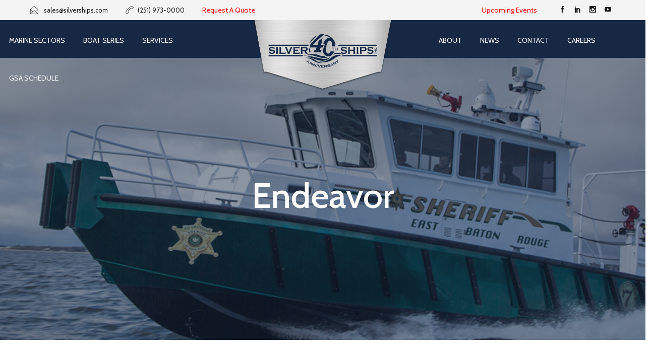

--- FILE ---
content_type: text/html; charset=UTF-8
request_url: https://www.silverships.com/boat-series/endeavor/
body_size: 19866
content:
<!DOCTYPE html>
<html lang="en-US">
<head>
	<meta charset="UTF-8">

	<link rel="profile" href="https://gmpg.org/xfn/11">
	<meta name="HandheldFriendly" content="True"><meta name="MobileOptimized" content="320"><meta name="viewport" content="width=device-width, height=device-height, initial-scale=1.0, minimum-scale=1.0"><link rel="shortcut icon" href="https://www.silverships.com/wp-content/uploads/2017/12/favicon.ico"><meta name="theme-color" content="#f10d0e">	<link rel="pingback" href="https://www.silverships.com/xmlrpc.php">

	
			<style>
			.fuse_social_icons_links {
			    display: block;
			}
			.facebook-awesome-social::before {
			    content: "\f09a" !important;
			}
			


			.awesome-social-img img {
			    position: absolute;
			    top: 50%;
			    left: 50%;
			    transform: translate(-50%,-50%);
			}

			.awesome-social-img {
			    position: relative;
			}			
			.icon_wrapper .awesome-social {
			    font-family: 'FuseAwesome' !important;
			}
			#icon_wrapper .fuse_social_icons_links .awesome-social {
			    font-family: "FuseAwesome" !important;
			    ext-rendering: auto !important;
			    -webkit-font-smoothing: antialiased !important;
			    -moz-osx-font-smoothing: grayscale !important;
			}
									
			
			#icon_wrapper{
				position: fixed;
				top: 50%;
				left: 0px;
				z-index: 99999;
			}
			
			.awesome-social

			{

            margin-top:2px;

			color: #fff !important;

			text-align: center !important;

			display: block;

			
			line-height: 51px !important;

			width: 48px !important;

			height: 48px !important;

			font-size: 28px !important;

			


			}

			
			.fuse_social_icons_links

			{

			outline:0 !important;



			}

			.fuse_social_icons_links:hover{

			text-decoration:none !important;

			}

			
			.fb-awesome-social

			{

			background: #3b5998;
			border-color: #3b5998;
			
			}
			.facebook-awesome-social

			{

			background: #3b5998;
			border-color: #3b5998;
						}
			
			.fuseicon-threads.threads-awesome-social.awesome-social::before {
			    content: "\e900";
			    font-family: 'FuseCustomIcons' !important;
			    			}

			.fuseicon-threads.threads-awesome-social.awesome-social {
			    background: #000;
			}


			.tw-awesome-social

			{

			background:#00aced;
			border-color: #00aced;
			
			}
			.twitter-awesome-social

			{

			background:#000;
			border-color: #000;
			
			}
			.rss-awesome-social

			{

			background:#FA9B39;
			border-color: #FA9B39;
			
			}

			.linkedin-awesome-social

			{

			background:#007bb6;
			border-color: #007bb6;
						}

			.youtube-awesome-social

			{

			background:#bb0000;
			border-color: #bb0000;
						}

			.flickr-awesome-social

			{

			background: #ff0084;
			border-color: #ff0084;
						}

			.pinterest-awesome-social

			{

			background:#cb2027;
			border-color: #cb2027;
						}

			.stumbleupon-awesome-social

			{

			background:#f74425 ;
			border-color: #f74425;
						}

			.google-plus-awesome-social

			{

			background:#f74425 ;
			border-color: #f74425;
						}

			.instagram-awesome-social

			{

			    background: -moz-linear-gradient(45deg, #f09433 0%, #e6683c 25%, #dc2743 50%, #cc2366 75%, #bc1888 100%);
			    background: -webkit-linear-gradient(45deg, #f09433 0%,#e6683c 25%,#dc2743 50%,#cc2366 75%,#bc1888 100%);
			    background: linear-gradient(45deg, #f09433 0%,#e6683c 25%,#dc2743 50%,#cc2366 75%,#bc1888 100%);
			    filter: progid:DXImageTransform.Microsoft.gradient( startColorstr='#f09433', endColorstr='#bc1888',GradientType=1 );
			    border-color: #f09433;
					    

			}

			.tumblr-awesome-social

			{

			background: #32506d ;
			border-color: #32506d;
						}

			.vine-awesome-social

			{

			background: #00bf8f ;
			border-color: #00bf8f;
						}

            .vk-awesome-social {



            background: #45668e ;
            border-color: #45668e;
            
            }

            .soundcloud-awesome-social

                {

            background: #ff3300 ;
            border-color: #ff3300;
            
                }

                .reddit-awesome-social{



            background: #ff4500 ;
            border-color: #ff4500;

                            }

                .stack-awesome-social{



            background: #fe7a15 ;
            border-color: #fe7a15;
            
                }

                .behance-awesome-social{

            background: #1769ff ;
            border-color: #1769ff;
            
                }

                .github-awesome-social{

            background: #999999 ;
            border-color: #999999;
            


                }

                .envelope-awesome-social{

                  background: #ccc ;
 				  border-color: #ccc;                 
 				                  }

/*  Mobile */









             




			</style>

<meta name='robots' content='index, follow, max-image-preview:large, max-snippet:-1, max-video-preview:-1' />
	<style>img:is([sizes="auto" i], [sizes^="auto," i]) { contain-intrinsic-size: 3000px 1500px }</style>
	
	<!-- This site is optimized with the Yoast SEO plugin v26.7 - https://yoast.com/wordpress/plugins/seo/ -->
	<title>Aluminum Workboat - Silver Ships Endeavor Series</title>
	<meta name="description" content="Silver Ships’ Endeavor Series vessels offer stability and load-carrying ability, which make for an ideal aluminum workboat." />
	<link rel="canonical" href="https://www.silverships.com/boat-series/endeavor/" />
	<meta property="og:locale" content="en_US" />
	<meta property="og:type" content="article" />
	<meta property="og:title" content="Aluminum Workboat - Silver Ships Endeavor Series" />
	<meta property="og:description" content="Silver Ships’ Endeavor Series vessels offer stability and load-carrying ability, which make for an ideal aluminum workboat." />
	<meta property="og:url" content="https://www.silverships.com/boat-series/endeavor/" />
	<meta property="og:site_name" content="Silver Ships" />
	<meta property="article:modified_time" content="2025-05-21T17:07:18+00:00" />
	<meta name="twitter:card" content="summary_large_image" />
	<meta name="twitter:label1" content="Est. reading time" />
	<meta name="twitter:data1" content="4 minutes" />
	<script type="application/ld+json" class="yoast-schema-graph">{"@context":"https://schema.org","@graph":[{"@type":"WebPage","@id":"https://www.silverships.com/boat-series/endeavor/","url":"https://www.silverships.com/boat-series/endeavor/","name":"Aluminum Workboat - Silver Ships Endeavor Series","isPartOf":{"@id":"https://www.silverships.com/#website"},"datePublished":"2018-01-04T19:41:40+00:00","dateModified":"2025-05-21T17:07:18+00:00","description":"Silver Ships’ Endeavor Series vessels offer stability and load-carrying ability, which make for an ideal aluminum workboat.","breadcrumb":{"@id":"https://www.silverships.com/boat-series/endeavor/#breadcrumb"},"inLanguage":"en-US","potentialAction":[{"@type":"ReadAction","target":["https://www.silverships.com/boat-series/endeavor/"]}]},{"@type":"BreadcrumbList","@id":"https://www.silverships.com/boat-series/endeavor/#breadcrumb","itemListElement":[{"@type":"ListItem","position":1,"name":"Home","item":"https://www.silverships.com/"},{"@type":"ListItem","position":2,"name":"Boat Series","item":"https://www.silverships.com/boat-series/"},{"@type":"ListItem","position":3,"name":"Endeavor"}]},{"@type":"WebSite","@id":"https://www.silverships.com/#website","url":"https://www.silverships.com/","name":"Silver Ships","description":"Silver Ships Aluminum Workboats","publisher":{"@id":"https://www.silverships.com/#organization"},"potentialAction":[{"@type":"SearchAction","target":{"@type":"EntryPoint","urlTemplate":"https://www.silverships.com/?s={search_term_string}"},"query-input":{"@type":"PropertyValueSpecification","valueRequired":true,"valueName":"search_term_string"}}],"inLanguage":"en-US"},{"@type":"Organization","@id":"https://www.silverships.com/#organization","name":"Silver Ships","url":"https://www.silverships.com/","logo":{"@type":"ImageObject","inLanguage":"en-US","@id":"https://www.silverships.com/#/schema/logo/image/","url":"","contentUrl":"","caption":"Silver Ships"},"image":{"@id":"https://www.silverships.com/#/schema/logo/image/"}}]}</script>
	<!-- / Yoast SEO plugin. -->


<link rel='dns-prefetch' href='//fonts.googleapis.com' />
<link rel="alternate" type="application/rss+xml" title="Silver Ships &raquo; Feed" href="https://www.silverships.com/feed/" />
<link rel="alternate" type="application/rss+xml" title="Silver Ships &raquo; Comments Feed" href="https://www.silverships.com/comments/feed/" />
<script type="text/javascript">
/* <![CDATA[ */
window._wpemojiSettings = {"baseUrl":"https:\/\/s.w.org\/images\/core\/emoji\/16.0.1\/72x72\/","ext":".png","svgUrl":"https:\/\/s.w.org\/images\/core\/emoji\/16.0.1\/svg\/","svgExt":".svg","source":{"concatemoji":"https:\/\/www.silverships.com\/wp-includes\/js\/wp-emoji-release.min.js?ver=6.8.3"}};
/*! This file is auto-generated */
!function(s,n){var o,i,e;function c(e){try{var t={supportTests:e,timestamp:(new Date).valueOf()};sessionStorage.setItem(o,JSON.stringify(t))}catch(e){}}function p(e,t,n){e.clearRect(0,0,e.canvas.width,e.canvas.height),e.fillText(t,0,0);var t=new Uint32Array(e.getImageData(0,0,e.canvas.width,e.canvas.height).data),a=(e.clearRect(0,0,e.canvas.width,e.canvas.height),e.fillText(n,0,0),new Uint32Array(e.getImageData(0,0,e.canvas.width,e.canvas.height).data));return t.every(function(e,t){return e===a[t]})}function u(e,t){e.clearRect(0,0,e.canvas.width,e.canvas.height),e.fillText(t,0,0);for(var n=e.getImageData(16,16,1,1),a=0;a<n.data.length;a++)if(0!==n.data[a])return!1;return!0}function f(e,t,n,a){switch(t){case"flag":return n(e,"\ud83c\udff3\ufe0f\u200d\u26a7\ufe0f","\ud83c\udff3\ufe0f\u200b\u26a7\ufe0f")?!1:!n(e,"\ud83c\udde8\ud83c\uddf6","\ud83c\udde8\u200b\ud83c\uddf6")&&!n(e,"\ud83c\udff4\udb40\udc67\udb40\udc62\udb40\udc65\udb40\udc6e\udb40\udc67\udb40\udc7f","\ud83c\udff4\u200b\udb40\udc67\u200b\udb40\udc62\u200b\udb40\udc65\u200b\udb40\udc6e\u200b\udb40\udc67\u200b\udb40\udc7f");case"emoji":return!a(e,"\ud83e\udedf")}return!1}function g(e,t,n,a){var r="undefined"!=typeof WorkerGlobalScope&&self instanceof WorkerGlobalScope?new OffscreenCanvas(300,150):s.createElement("canvas"),o=r.getContext("2d",{willReadFrequently:!0}),i=(o.textBaseline="top",o.font="600 32px Arial",{});return e.forEach(function(e){i[e]=t(o,e,n,a)}),i}function t(e){var t=s.createElement("script");t.src=e,t.defer=!0,s.head.appendChild(t)}"undefined"!=typeof Promise&&(o="wpEmojiSettingsSupports",i=["flag","emoji"],n.supports={everything:!0,everythingExceptFlag:!0},e=new Promise(function(e){s.addEventListener("DOMContentLoaded",e,{once:!0})}),new Promise(function(t){var n=function(){try{var e=JSON.parse(sessionStorage.getItem(o));if("object"==typeof e&&"number"==typeof e.timestamp&&(new Date).valueOf()<e.timestamp+604800&&"object"==typeof e.supportTests)return e.supportTests}catch(e){}return null}();if(!n){if("undefined"!=typeof Worker&&"undefined"!=typeof OffscreenCanvas&&"undefined"!=typeof URL&&URL.createObjectURL&&"undefined"!=typeof Blob)try{var e="postMessage("+g.toString()+"("+[JSON.stringify(i),f.toString(),p.toString(),u.toString()].join(",")+"));",a=new Blob([e],{type:"text/javascript"}),r=new Worker(URL.createObjectURL(a),{name:"wpTestEmojiSupports"});return void(r.onmessage=function(e){c(n=e.data),r.terminate(),t(n)})}catch(e){}c(n=g(i,f,p,u))}t(n)}).then(function(e){for(var t in e)n.supports[t]=e[t],n.supports.everything=n.supports.everything&&n.supports[t],"flag"!==t&&(n.supports.everythingExceptFlag=n.supports.everythingExceptFlag&&n.supports[t]);n.supports.everythingExceptFlag=n.supports.everythingExceptFlag&&!n.supports.flag,n.DOMReady=!1,n.readyCallback=function(){n.DOMReady=!0}}).then(function(){return e}).then(function(){var e;n.supports.everything||(n.readyCallback(),(e=n.source||{}).concatemoji?t(e.concatemoji):e.wpemoji&&e.twemoji&&(t(e.twemoji),t(e.wpemoji)))}))}((window,document),window._wpemojiSettings);
/* ]]> */
</script>
<style id='wp-emoji-styles-inline-css' type='text/css'>

	img.wp-smiley, img.emoji {
		display: inline !important;
		border: none !important;
		box-shadow: none !important;
		height: 1em !important;
		width: 1em !important;
		margin: 0 0.07em !important;
		vertical-align: -0.1em !important;
		background: none !important;
		padding: 0 !important;
	}
</style>
<link rel='stylesheet' id='wp-block-library-css' href='https://www.silverships.com/wp-includes/css/dist/block-library/style.min.css?ver=6.8.3' type='text/css' media='all' />
<style id='classic-theme-styles-inline-css' type='text/css'>
/*! This file is auto-generated */
.wp-block-button__link{color:#fff;background-color:#32373c;border-radius:9999px;box-shadow:none;text-decoration:none;padding:calc(.667em + 2px) calc(1.333em + 2px);font-size:1.125em}.wp-block-file__button{background:#32373c;color:#fff;text-decoration:none}
</style>
<style id='global-styles-inline-css' type='text/css'>
:root{--wp--preset--aspect-ratio--square: 1;--wp--preset--aspect-ratio--4-3: 4/3;--wp--preset--aspect-ratio--3-4: 3/4;--wp--preset--aspect-ratio--3-2: 3/2;--wp--preset--aspect-ratio--2-3: 2/3;--wp--preset--aspect-ratio--16-9: 16/9;--wp--preset--aspect-ratio--9-16: 9/16;--wp--preset--color--black: #000000;--wp--preset--color--cyan-bluish-gray: #abb8c3;--wp--preset--color--white: #ffffff;--wp--preset--color--pale-pink: #f78da7;--wp--preset--color--vivid-red: #cf2e2e;--wp--preset--color--luminous-vivid-orange: #ff6900;--wp--preset--color--luminous-vivid-amber: #fcb900;--wp--preset--color--light-green-cyan: #7bdcb5;--wp--preset--color--vivid-green-cyan: #00d084;--wp--preset--color--pale-cyan-blue: #8ed1fc;--wp--preset--color--vivid-cyan-blue: #0693e3;--wp--preset--color--vivid-purple: #9b51e0;--wp--preset--gradient--vivid-cyan-blue-to-vivid-purple: linear-gradient(135deg,rgba(6,147,227,1) 0%,rgb(155,81,224) 100%);--wp--preset--gradient--light-green-cyan-to-vivid-green-cyan: linear-gradient(135deg,rgb(122,220,180) 0%,rgb(0,208,130) 100%);--wp--preset--gradient--luminous-vivid-amber-to-luminous-vivid-orange: linear-gradient(135deg,rgba(252,185,0,1) 0%,rgba(255,105,0,1) 100%);--wp--preset--gradient--luminous-vivid-orange-to-vivid-red: linear-gradient(135deg,rgba(255,105,0,1) 0%,rgb(207,46,46) 100%);--wp--preset--gradient--very-light-gray-to-cyan-bluish-gray: linear-gradient(135deg,rgb(238,238,238) 0%,rgb(169,184,195) 100%);--wp--preset--gradient--cool-to-warm-spectrum: linear-gradient(135deg,rgb(74,234,220) 0%,rgb(151,120,209) 20%,rgb(207,42,186) 40%,rgb(238,44,130) 60%,rgb(251,105,98) 80%,rgb(254,248,76) 100%);--wp--preset--gradient--blush-light-purple: linear-gradient(135deg,rgb(255,206,236) 0%,rgb(152,150,240) 100%);--wp--preset--gradient--blush-bordeaux: linear-gradient(135deg,rgb(254,205,165) 0%,rgb(254,45,45) 50%,rgb(107,0,62) 100%);--wp--preset--gradient--luminous-dusk: linear-gradient(135deg,rgb(255,203,112) 0%,rgb(199,81,192) 50%,rgb(65,88,208) 100%);--wp--preset--gradient--pale-ocean: linear-gradient(135deg,rgb(255,245,203) 0%,rgb(182,227,212) 50%,rgb(51,167,181) 100%);--wp--preset--gradient--electric-grass: linear-gradient(135deg,rgb(202,248,128) 0%,rgb(113,206,126) 100%);--wp--preset--gradient--midnight: linear-gradient(135deg,rgb(2,3,129) 0%,rgb(40,116,252) 100%);--wp--preset--font-size--small: 13px;--wp--preset--font-size--medium: 20px;--wp--preset--font-size--large: 36px;--wp--preset--font-size--x-large: 42px;--wp--preset--spacing--20: 0.44rem;--wp--preset--spacing--30: 0.67rem;--wp--preset--spacing--40: 1rem;--wp--preset--spacing--50: 1.5rem;--wp--preset--spacing--60: 2.25rem;--wp--preset--spacing--70: 3.38rem;--wp--preset--spacing--80: 5.06rem;--wp--preset--shadow--natural: 6px 6px 9px rgba(0, 0, 0, 0.2);--wp--preset--shadow--deep: 12px 12px 50px rgba(0, 0, 0, 0.4);--wp--preset--shadow--sharp: 6px 6px 0px rgba(0, 0, 0, 0.2);--wp--preset--shadow--outlined: 6px 6px 0px -3px rgba(255, 255, 255, 1), 6px 6px rgba(0, 0, 0, 1);--wp--preset--shadow--crisp: 6px 6px 0px rgba(0, 0, 0, 1);}:where(.is-layout-flex){gap: 0.5em;}:where(.is-layout-grid){gap: 0.5em;}body .is-layout-flex{display: flex;}.is-layout-flex{flex-wrap: wrap;align-items: center;}.is-layout-flex > :is(*, div){margin: 0;}body .is-layout-grid{display: grid;}.is-layout-grid > :is(*, div){margin: 0;}:where(.wp-block-columns.is-layout-flex){gap: 2em;}:where(.wp-block-columns.is-layout-grid){gap: 2em;}:where(.wp-block-post-template.is-layout-flex){gap: 1.25em;}:where(.wp-block-post-template.is-layout-grid){gap: 1.25em;}.has-black-color{color: var(--wp--preset--color--black) !important;}.has-cyan-bluish-gray-color{color: var(--wp--preset--color--cyan-bluish-gray) !important;}.has-white-color{color: var(--wp--preset--color--white) !important;}.has-pale-pink-color{color: var(--wp--preset--color--pale-pink) !important;}.has-vivid-red-color{color: var(--wp--preset--color--vivid-red) !important;}.has-luminous-vivid-orange-color{color: var(--wp--preset--color--luminous-vivid-orange) !important;}.has-luminous-vivid-amber-color{color: var(--wp--preset--color--luminous-vivid-amber) !important;}.has-light-green-cyan-color{color: var(--wp--preset--color--light-green-cyan) !important;}.has-vivid-green-cyan-color{color: var(--wp--preset--color--vivid-green-cyan) !important;}.has-pale-cyan-blue-color{color: var(--wp--preset--color--pale-cyan-blue) !important;}.has-vivid-cyan-blue-color{color: var(--wp--preset--color--vivid-cyan-blue) !important;}.has-vivid-purple-color{color: var(--wp--preset--color--vivid-purple) !important;}.has-black-background-color{background-color: var(--wp--preset--color--black) !important;}.has-cyan-bluish-gray-background-color{background-color: var(--wp--preset--color--cyan-bluish-gray) !important;}.has-white-background-color{background-color: var(--wp--preset--color--white) !important;}.has-pale-pink-background-color{background-color: var(--wp--preset--color--pale-pink) !important;}.has-vivid-red-background-color{background-color: var(--wp--preset--color--vivid-red) !important;}.has-luminous-vivid-orange-background-color{background-color: var(--wp--preset--color--luminous-vivid-orange) !important;}.has-luminous-vivid-amber-background-color{background-color: var(--wp--preset--color--luminous-vivid-amber) !important;}.has-light-green-cyan-background-color{background-color: var(--wp--preset--color--light-green-cyan) !important;}.has-vivid-green-cyan-background-color{background-color: var(--wp--preset--color--vivid-green-cyan) !important;}.has-pale-cyan-blue-background-color{background-color: var(--wp--preset--color--pale-cyan-blue) !important;}.has-vivid-cyan-blue-background-color{background-color: var(--wp--preset--color--vivid-cyan-blue) !important;}.has-vivid-purple-background-color{background-color: var(--wp--preset--color--vivid-purple) !important;}.has-black-border-color{border-color: var(--wp--preset--color--black) !important;}.has-cyan-bluish-gray-border-color{border-color: var(--wp--preset--color--cyan-bluish-gray) !important;}.has-white-border-color{border-color: var(--wp--preset--color--white) !important;}.has-pale-pink-border-color{border-color: var(--wp--preset--color--pale-pink) !important;}.has-vivid-red-border-color{border-color: var(--wp--preset--color--vivid-red) !important;}.has-luminous-vivid-orange-border-color{border-color: var(--wp--preset--color--luminous-vivid-orange) !important;}.has-luminous-vivid-amber-border-color{border-color: var(--wp--preset--color--luminous-vivid-amber) !important;}.has-light-green-cyan-border-color{border-color: var(--wp--preset--color--light-green-cyan) !important;}.has-vivid-green-cyan-border-color{border-color: var(--wp--preset--color--vivid-green-cyan) !important;}.has-pale-cyan-blue-border-color{border-color: var(--wp--preset--color--pale-cyan-blue) !important;}.has-vivid-cyan-blue-border-color{border-color: var(--wp--preset--color--vivid-cyan-blue) !important;}.has-vivid-purple-border-color{border-color: var(--wp--preset--color--vivid-purple) !important;}.has-vivid-cyan-blue-to-vivid-purple-gradient-background{background: var(--wp--preset--gradient--vivid-cyan-blue-to-vivid-purple) !important;}.has-light-green-cyan-to-vivid-green-cyan-gradient-background{background: var(--wp--preset--gradient--light-green-cyan-to-vivid-green-cyan) !important;}.has-luminous-vivid-amber-to-luminous-vivid-orange-gradient-background{background: var(--wp--preset--gradient--luminous-vivid-amber-to-luminous-vivid-orange) !important;}.has-luminous-vivid-orange-to-vivid-red-gradient-background{background: var(--wp--preset--gradient--luminous-vivid-orange-to-vivid-red) !important;}.has-very-light-gray-to-cyan-bluish-gray-gradient-background{background: var(--wp--preset--gradient--very-light-gray-to-cyan-bluish-gray) !important;}.has-cool-to-warm-spectrum-gradient-background{background: var(--wp--preset--gradient--cool-to-warm-spectrum) !important;}.has-blush-light-purple-gradient-background{background: var(--wp--preset--gradient--blush-light-purple) !important;}.has-blush-bordeaux-gradient-background{background: var(--wp--preset--gradient--blush-bordeaux) !important;}.has-luminous-dusk-gradient-background{background: var(--wp--preset--gradient--luminous-dusk) !important;}.has-pale-ocean-gradient-background{background: var(--wp--preset--gradient--pale-ocean) !important;}.has-electric-grass-gradient-background{background: var(--wp--preset--gradient--electric-grass) !important;}.has-midnight-gradient-background{background: var(--wp--preset--gradient--midnight) !important;}.has-small-font-size{font-size: var(--wp--preset--font-size--small) !important;}.has-medium-font-size{font-size: var(--wp--preset--font-size--medium) !important;}.has-large-font-size{font-size: var(--wp--preset--font-size--large) !important;}.has-x-large-font-size{font-size: var(--wp--preset--font-size--x-large) !important;}
:where(.wp-block-post-template.is-layout-flex){gap: 1.25em;}:where(.wp-block-post-template.is-layout-grid){gap: 1.25em;}
:where(.wp-block-columns.is-layout-flex){gap: 2em;}:where(.wp-block-columns.is-layout-grid){gap: 2em;}
:root :where(.wp-block-pullquote){font-size: 1.5em;line-height: 1.6;}
</style>
<link rel='stylesheet' id='contact-form-7-css' href='https://www.silverships.com/wp-content/plugins/contact-form-7/includes/css/styles.css?ver=6.1.4' type='text/css' media='all' />
<link rel='stylesheet' id='redux-extendify-styles-css' href='https://www.silverships.com/wp-content/plugins/fuse-social-floating-sidebar/framework/redux-core/assets/css/extendify-utilities.css?ver=4.4.0' type='text/css' media='all' />
<link rel='stylesheet' id='fuse-awesome-css' href='https://www.silverships.com/wp-content/plugins/fuse-social-floating-sidebar/inc/font-awesome/css/font-awesome.min.css?ver=5.4.12' type='text/css' media='all' />
<link rel='stylesheet' id='mobile-menu-builder-css-css' href='https://www.silverships.com/wp-content/plugins/mobile-menu-builder/assets/css/mobile-menu-builder.css?ver=6.8.3' type='text/css' media='all' />
<link rel='stylesheet' id='simple-banner-style-css' href='https://www.silverships.com/wp-content/plugins/simple-banner/simple-banner.css?ver=3.2.0' type='text/css' media='all' />
<style id='woocommerce-inline-inline-css' type='text/css'>
.woocommerce form .form-row .required { visibility: visible; }
</style>
<link rel='stylesheet' id='composer-fonts-css' href='https://www.silverships.com/wp-content/themes/composer/_css/pix-icons.css?ver=1.0' type='text/css' media='all' />
<link rel='stylesheet' id='bootstrap-css' href='https://www.silverships.com/wp-content/themes/composer/_css/bootstrap.min.css?ver=3.1.1' type='text/css' media='all' />
<link rel='stylesheet' id='composer-stylesheet-css' href='https://www.silverships.com/wp-content/themes/composer/_css/main.css?ver=1.0' type='text/css' media='all' />
<link rel='stylesheet' id='composer-plugins-stylesheet-css' href='https://www.silverships.com/wp-content/themes/composer/_css/plugins.css?ver=1.0' type='text/css' media='all' />
<link rel='stylesheet' id='composer-woo-stylesheet-css' href='https://www.silverships.com/wp-content/themes/composer/_css/woo.css?ver=1.0' type='text/css' media='all' />
<link rel='stylesheet' id='composer-custom-css-css' href='https://www.silverships.com/wp-content/uploads/composer-child-theme/custom.css?ver=1768781673' type='text/css' media='all' />
<link rel='stylesheet' id='child-theme-style-css' href='https://www.silverships.com/wp-content/themes/composer-child/child-theme-style.css?ver=1.0' type='text/css' media='all' />
<link rel='stylesheet' id='composer-animate-stylesheet-css' href='https://www.silverships.com/wp-content/themes/composer/_css/animate.min.css?ver=1.0' type='text/css' media='all' />
<link rel='stylesheet' id='bbpress-css' href='https://www.silverships.com/wp-content/themes/composer/_css/bbpress.css?ver=1.0' type='text/css' media='all' />
<link rel='stylesheet' id='composer-responsive-stylesheet-css' href='https://www.silverships.com/wp-content/themes/composer/_css/responsive.css?ver=1.0' type='text/css' media='all' />
<style id='composer-responsive-stylesheet-inline-css' type='text/css'>
#sub-header, .composer-header-dark #sub-header {
            background-image: url(https://www.silverships.com/wp-content/uploads/2020/07/Endeavor42_Banner.jpg);background-size: cover;background-repeat: no-repeat;background-position: center center;
        }
        #sub-header .sub-banner-title, .banner-header .sub-banner-title, .breadcrumb li a, .breadcrumb li span, #sub-header .current {
            
        }
        #sub-header .pattern {
            background:#172845;opacity: 0.5
        }
        body, #wrapper {
            background-color:#ffffff;
        }
        #wrapper {
            background-color:#ffffff !important;
        }
</style>
<link rel='stylesheet' id='pix_theme_fonts-css' href='//fonts.googleapis.com/css?family=Montserrat%3A300%2C400%2C400italic%2C700%2C700italic%7CCabin%3A300%2C400%2C500%2C600%2C700%7CCabin%3Aregular%7CCabin%3Aregular%7CCabin%3Aregular%7CCabin%3Aregular%7CMontserrat%3A300italic%7CCabin%3Aregular%7CCabin%3Aregular%7CCabin%3Aregular%7CCabin%3Aregular%7CCabin%3Aregular%7CCabin%3Aregular%7CCabin%3Aregular%7CCabin%3Aregular%7CCabin%3Aregular%7CCabin%3Aregular%7CCabin%3Aregular%7CCabin%3Aregular%7CCabin%3Aregular%7CCabin%3Aregular%7CCabin%3Aregular%7CPoppins%3A700%7CPoppins%3A600%7CPoppins%3A900%7CPoppins%3A700%7CPoppins%3A100%7CCabin%3Aregular%26subset%3Dlatin&#038;ver=1.0.0' type='text/css' media='all' />
<link rel='stylesheet' id='mm-compiled-options-mobmenu-css' href='https://www.silverships.com/wp-content/uploads/dynamic-mobmenu.css?ver=2.8.8-494' type='text/css' media='all' />
<link rel='stylesheet' id='mm-google-webfont-lato-css' href='//fonts.googleapis.com/css?family=Lato%3Ainherit%2C400&#038;subset=latin%2Clatin-ext&#038;ver=6.8.3' type='text/css' media='all' />
<link rel='stylesheet' id='mm-google-webfont-dosis-css' href='//fonts.googleapis.com/css?family=Dosis%3Ainherit%2C400&#038;subset=latin%2Clatin-ext&#038;ver=6.8.3' type='text/css' media='all' />
<link rel='stylesheet' id='js_composer_front-css' href='https://www.silverships.com/wp-content/plugins/js_composer/assets/css/js_composer.min.css?ver=8.1' type='text/css' media='all' />
<link rel='stylesheet' id='bsf-Defaults-css' href='https://www.silverships.com/wp-content/uploads/smile_fonts/Defaults/Defaults.css?ver=3.19.26' type='text/css' media='all' />
<link rel='stylesheet' id='ultimate-vc-addons-style-css' href='https://www.silverships.com/wp-content/plugins/Ultimate_VC_Addons/assets/min-css/style.min.css?ver=3.19.26' type='text/css' media='all' />
<link rel='stylesheet' id='ultimate-vc-addons-headings-style-css' href='https://www.silverships.com/wp-content/plugins/Ultimate_VC_Addons/assets/min-css/headings.min.css?ver=3.19.26' type='text/css' media='all' />
<link rel='stylesheet' id='cssmobmenu-icons-css' href='https://www.silverships.com/wp-content/plugins/mobile-menu/includes/css/mobmenu-icons.css?ver=6.8.3' type='text/css' media='all' />
<link rel='stylesheet' id='cssmobmenu-css' href='https://www.silverships.com/wp-content/plugins/mobile-menu/includes/css/mobmenu.css?ver=2.8.8' type='text/css' media='all' />
<!--n2css--><!--n2js--><script type="text/javascript" src="https://www.silverships.com/wp-includes/js/jquery/jquery.min.js?ver=3.7.1" id="jquery-core-js"></script>
<script type="text/javascript" src="https://www.silverships.com/wp-includes/js/jquery/jquery-migrate.min.js?ver=3.4.1" id="jquery-migrate-js"></script>
<script type="text/javascript" id="fuse-social-script-js-extra">
/* <![CDATA[ */
var fuse_social = {"ajax_url":"https:\/\/www.silverships.com\/wp-admin\/admin-ajax.php"};
/* ]]> */
</script>
<script type="text/javascript" src="https://www.silverships.com/wp-content/plugins/fuse-social-floating-sidebar/inc/js/fuse_script.js?ver=1307207754" id="fuse-social-script-js"></script>
<script type="text/javascript" id="simple-banner-script-js-before">
/* <![CDATA[ */
const simpleBannerScriptParams = {"pro_version_enabled":"","debug_mode":false,"id":11935,"version":"3.2.0","banner_params":[{"hide_simple_banner":"yes","simple_banner_prepend_element":false,"simple_banner_position":"","header_margin":"","header_padding":"","wp_body_open_enabled":"","wp_body_open":true,"simple_banner_z_index":false,"simple_banner_text":"We Are Open! <a href=\"https:\/\/www.silverships.com\/wp-content\/uploads\/2020\/03\/SIL_COVID-19_LI.jpg\" target=\"_blank\">Click for more information regarding COVID-19.<\/a>","disabled_on_current_page":false,"disabled_pages_array":[],"is_current_page_a_post":false,"disabled_on_posts":false,"simple_banner_disabled_page_paths":false,"simple_banner_font_size":"","simple_banner_color":"#ff2600","simple_banner_text_color":"","simple_banner_link_color":"#ffffff","simple_banner_close_color":"","simple_banner_custom_css":"","simple_banner_scrolling_custom_css":"","simple_banner_text_custom_css":"","simple_banner_button_css":"","site_custom_css":"","keep_site_custom_css":"","site_custom_js":"","keep_site_custom_js":"","close_button_enabled":"","close_button_expiration":"","close_button_cookie_set":false,"current_date":{"date":"2026-01-19 07:05:05.634102","timezone_type":3,"timezone":"UTC"},"start_date":{"date":"2026-01-19 07:05:05.634109","timezone_type":3,"timezone":"UTC"},"end_date":{"date":"2026-01-19 07:05:05.634113","timezone_type":3,"timezone":"UTC"},"simple_banner_start_after_date":false,"simple_banner_remove_after_date":false,"simple_banner_insert_inside_element":false}]}
/* ]]> */
</script>
<script type="text/javascript" src="https://www.silverships.com/wp-content/plugins/simple-banner/simple-banner.js?ver=3.2.0" id="simple-banner-script-js"></script>
<script type="text/javascript" src="https://www.silverships.com/wp-content/plugins/woocommerce/assets/js/jquery-blockui/jquery.blockUI.min.js?ver=2.7.0-wc.10.4.3" id="wc-jquery-blockui-js" data-wp-strategy="defer"></script>
<script type="text/javascript" id="wc-add-to-cart-js-extra">
/* <![CDATA[ */
var wc_add_to_cart_params = {"ajax_url":"\/wp-admin\/admin-ajax.php","wc_ajax_url":"\/?wc-ajax=%%endpoint%%","i18n_view_cart":"View cart","cart_url":"https:\/\/www.silverships.com","is_cart":"","cart_redirect_after_add":"no"};
/* ]]> */
</script>
<script type="text/javascript" src="https://www.silverships.com/wp-content/plugins/woocommerce/assets/js/frontend/add-to-cart.min.js?ver=10.4.3" id="wc-add-to-cart-js" data-wp-strategy="defer"></script>
<script type="text/javascript" src="https://www.silverships.com/wp-content/plugins/woocommerce/assets/js/js-cookie/js.cookie.min.js?ver=2.1.4-wc.10.4.3" id="wc-js-cookie-js" defer="defer" data-wp-strategy="defer"></script>
<script type="text/javascript" id="woocommerce-js-extra">
/* <![CDATA[ */
var woocommerce_params = {"ajax_url":"\/wp-admin\/admin-ajax.php","wc_ajax_url":"\/?wc-ajax=%%endpoint%%","i18n_password_show":"Show password","i18n_password_hide":"Hide password"};
/* ]]> */
</script>
<script type="text/javascript" src="https://www.silverships.com/wp-content/plugins/woocommerce/assets/js/frontend/woocommerce.min.js?ver=10.4.3" id="woocommerce-js" defer="defer" data-wp-strategy="defer"></script>
<script type="text/javascript" src="https://www.silverships.com/wp-content/plugins/js_composer/assets/js/vendors/woocommerce-add-to-cart.js?ver=8.1" id="vc_woocommerce-add-to-cart-js-js"></script>
<script type="text/javascript" src="https://www.silverships.com/wp-content/themes/composer/_js/libs/modernizr.custom.min.js?ver=2.5.3" id="modernizr-js"></script>
<script type="text/javascript" src="https://www.silverships.com/wp-content/plugins/Ultimate_VC_Addons/assets/min-js/ultimate-params.min.js?ver=3.19.26" id="ultimate-vc-addons-params-js"></script>
<script type="text/javascript" src="https://www.silverships.com/wp-content/plugins/Ultimate_VC_Addons/assets/min-js/headings.min.js?ver=3.19.26" id="ultimate-vc-addons-headings-script-js"></script>
<script type="text/javascript" src="https://www.silverships.com/wp-content/plugins/mobile-menu/includes/js/mobmenu.js?ver=2.8.8" id="mobmenujs-js"></script>
<script></script><link rel="https://api.w.org/" href="https://www.silverships.com/wp-json/" /><link rel="alternate" title="JSON" type="application/json" href="https://www.silverships.com/wp-json/wp/v2/pages/11935" /><link rel="EditURI" type="application/rsd+xml" title="RSD" href="https://www.silverships.com/xmlrpc.php?rsd" />
<meta name="generator" content="WordPress 6.8.3" />
<meta name="generator" content="WooCommerce 10.4.3" />
<link rel='shortlink' href='https://www.silverships.com/?p=11935' />
<link rel="alternate" title="oEmbed (JSON)" type="application/json+oembed" href="https://www.silverships.com/wp-json/oembed/1.0/embed?url=https%3A%2F%2Fwww.silverships.com%2Fboat-series%2Fendeavor%2F" />
<link rel="alternate" title="oEmbed (XML)" type="text/xml+oembed" href="https://www.silverships.com/wp-json/oembed/1.0/embed?url=https%3A%2F%2Fwww.silverships.com%2Fboat-series%2Fendeavor%2F&#038;format=xml" />
<meta name="generator" content="Redux 4.4.0" /><!-- Global site tag (gtag.js) - Google Analytics -->
<script async src="https://www.googletagmanager.com/gtag/js?id=G-SS9B5XLR10"></script>
<script>
  window.dataLayer = window.dataLayer || [];
  function gtag(){dataLayer.push(arguments);}
  gtag('js', new Date());

  gtag('config', 'G-SS9B5XLR10');
</script><script type="text/javascript" src="https://secure.leadforensics.com/js/113495.js" ></script> <noscript><img alt="" src="https://secure.leadforensics.com/113495.png" style="display:none;" /></noscript><style id="simple-banner-hide" type="text/css">.simple-banner{display:none;}</style><style id="simple-banner-background-color" type="text/css">.simple-banner{background:#ff2600;}</style><style id="simple-banner-text-color" type="text/css">.simple-banner .simple-banner-text{color: #ffffff;}</style><style id="simple-banner-link-color" type="text/css">.simple-banner .simple-banner-text a{color:#ffffff;}</style><style id="simple-banner-z-index" type="text/css">.simple-banner{z-index: 99999;}</style><style id="simple-banner-site-custom-css-dummy" type="text/css"></style><script id="simple-banner-site-custom-js-dummy" type="text/javascript"></script>
<!--BEGIN: TRACKING CODE MANAGER (v2.5.0) BY INTELLYWP.COM IN HEAD//-->
<script>
  (function(i,s,o,g,r,a,m){i['GoogleAnalyticsObject']=r;i[r]=i[r]||function(){
  (i[r].q=i[r].q||[]).push(arguments)},i[r].l=1*new Date();a=s.createElement(o),
  m=s.getElementsByTagName(o)[0];a.async=1;a.src=g;m.parentNode.insertBefore(a,m)
  })(window,document,'script','https://www.google-analytics.com/analytics.js','ga');

  ga('create', 'UA-98972726-1', 'auto');
  ga('send', 'pageview');

</script>
<!-- Google Tag Manager -->
<script>(function(w,d,s,l,i){w[l]=w[l]||[];w[l].push({'gtm.start':
new Date().getTime(),event:'gtm.js'});var f=d.getElementsByTagName(s)[0],
j=d.createElement(s),dl=l!='dataLayer'?'&l='+l:'';j.async=true;j.src=
'https://www.googletagmanager.com/gtm.js?id='+i+dl;f.parentNode.insertBefore(j,f);
})(window,document,'script','dataLayer','GTM-PQDMR63');</script>
<!-- End Google Tag Manager -->
<!--END: https://wordpress.org/plugins/tracking-code-manager IN HEAD//--><style>#inner-header .main-nav-right{
	padding-bottom:0px;
	color:#ffffff;
	left:0px;
	right:auto;
	top:-16px;
	position:relative;
	bottom:auto;
	height:70px;
	margin-top:63];
	margin-bottom:0px;
	padding-top:0px;
}

.header .container{
	height:60px;
	font-style:normal;
	background-blend-mode:normal;
	background-color:#172845;
}

#logo a .light-logo{
	bottom:auto;
	top:0px;
	position:relative;
}

#inner-header .main-nav-left{
	padding-bottom:0px;
	color:#ffffff;
	left:0px;
	right:auto;
	top:-16px;
	position:relative;
	bottom:auto;
	height:70px;
	margin-top:63];
	margin-bottom:0px;
	padding-top:0px;
}

.header-wrap .sticky-wrapper .pix-sticky-header .header .container{
	color:transparent !important;
}

#content-pusher .header .container{
	color:#777777 !important;
}

</style>	<noscript><style>.woocommerce-product-gallery{ opacity: 1 !important; }</style></noscript>
	<style type="text/css">.recentcomments a{display:inline !important;padding:0 !important;margin:0 !important;}</style><meta name="generator" content="Powered by WPBakery Page Builder - drag and drop page builder for WordPress."/>
<meta name="generator" content="Powered by Slider Revolution 6.7.32 - responsive, Mobile-Friendly Slider Plugin for WordPress with comfortable drag and drop interface." />
<script>function setREVStartSize(e){
			//window.requestAnimationFrame(function() {
				window.RSIW = window.RSIW===undefined ? window.innerWidth : window.RSIW;
				window.RSIH = window.RSIH===undefined ? window.innerHeight : window.RSIH;
				try {
					var pw = document.getElementById(e.c).parentNode.offsetWidth,
						newh;
					pw = pw===0 || isNaN(pw) || (e.l=="fullwidth" || e.layout=="fullwidth") ? window.RSIW : pw;
					e.tabw = e.tabw===undefined ? 0 : parseInt(e.tabw);
					e.thumbw = e.thumbw===undefined ? 0 : parseInt(e.thumbw);
					e.tabh = e.tabh===undefined ? 0 : parseInt(e.tabh);
					e.thumbh = e.thumbh===undefined ? 0 : parseInt(e.thumbh);
					e.tabhide = e.tabhide===undefined ? 0 : parseInt(e.tabhide);
					e.thumbhide = e.thumbhide===undefined ? 0 : parseInt(e.thumbhide);
					e.mh = e.mh===undefined || e.mh=="" || e.mh==="auto" ? 0 : parseInt(e.mh,0);
					if(e.layout==="fullscreen" || e.l==="fullscreen")
						newh = Math.max(e.mh,window.RSIH);
					else{
						e.gw = Array.isArray(e.gw) ? e.gw : [e.gw];
						for (var i in e.rl) if (e.gw[i]===undefined || e.gw[i]===0) e.gw[i] = e.gw[i-1];
						e.gh = e.el===undefined || e.el==="" || (Array.isArray(e.el) && e.el.length==0)? e.gh : e.el;
						e.gh = Array.isArray(e.gh) ? e.gh : [e.gh];
						for (var i in e.rl) if (e.gh[i]===undefined || e.gh[i]===0) e.gh[i] = e.gh[i-1];
											
						var nl = new Array(e.rl.length),
							ix = 0,
							sl;
						e.tabw = e.tabhide>=pw ? 0 : e.tabw;
						e.thumbw = e.thumbhide>=pw ? 0 : e.thumbw;
						e.tabh = e.tabhide>=pw ? 0 : e.tabh;
						e.thumbh = e.thumbhide>=pw ? 0 : e.thumbh;
						for (var i in e.rl) nl[i] = e.rl[i]<window.RSIW ? 0 : e.rl[i];
						sl = nl[0];
						for (var i in nl) if (sl>nl[i] && nl[i]>0) { sl = nl[i]; ix=i;}
						var m = pw>(e.gw[ix]+e.tabw+e.thumbw) ? 1 : (pw-(e.tabw+e.thumbw)) / (e.gw[ix]);
						newh =  (e.gh[ix] * m) + (e.tabh + e.thumbh);
					}
					var el = document.getElementById(e.c);
					if (el!==null && el) el.style.height = newh+"px";
					el = document.getElementById(e.c+"_wrapper");
					if (el!==null && el) {
						el.style.height = newh+"px";
						el.style.display = "block";
					}
				} catch(e){
					console.log("Failure at Presize of Slider:" + e)
				}
			//});
		  };</script>
<style id="kirki-inline-styles"></style><style type="text/css" data-type="vc_shortcodes-default-css">.vc_do_btn{margin-bottom:22px;}</style><style type="text/css" data-type="vc_shortcodes-custom-css">.vc_custom_1462017329125{padding-bottom: 45px !important;background-position: 0 0 !important;background-repeat: no-repeat !important;}.vc_custom_1649695444733{margin-top: -180px !important;border-top-width: -180px !important;padding-top: -180px !important;}.vc_custom_1747847231376{margin-top: 0px !important;margin-bottom: -40px !important;border-top-width: 0px !important;padding-top: 0px !important;}.vc_custom_1747847197705{margin-top: -10px !important;border-top-width: 0px !important;padding-top: 0px !important;}.vc_custom_1462017147430{padding-top: 0px !important;}.vc_custom_1515094721890{background-color: #f4f4f4 !important;}.vc_custom_1515014832937{background-color: #f4f4f4 !important;}.vc_custom_1515014375166{background-color: #f4f4f4 !important;}.vc_custom_1515094734590{background-color: #f4f4f4 !important;}.vc_custom_1515614781532{margin-top: -20px !important;border-top-width: -20px !important;padding-top: -20px !important;}.vc_custom_1515614798027{margin-top: -20px !important;border-top-width: -20px !important;padding-top: -20px !important;}.vc_custom_1515614814969{margin-top: -20px !important;border-top-width: -20px !important;padding-top: -20px !important;}.vc_custom_1517408819588{margin-top: -20px !important;border-top-width: -20px !important;padding-top: -20px !important;}.vc_custom_1747847129212{margin-bottom: 0px !important;border-bottom-width: 0px !important;padding-bottom: 0px !important;background-color: #f4f4f4 !important;}.vc_custom_1747847135993{margin-bottom: 0px !important;border-bottom-width: 0px !important;padding-bottom: 0px !important;background-color: #f4f4f4 !important;}.vc_custom_1747847164288{margin-bottom: 0px !important;border-bottom-width: 0px !important;padding-bottom: 0px !important;background-color: #f4f4f4 !important;}.vc_custom_1746652771663{margin-top: -20px !important;border-top-width: -20px !important;padding-top: -20px !important;}.vc_custom_1746652801652{margin-top: -20px !important;border-top-width: -20px !important;padding-top: -20px !important;}.vc_custom_1746652825645{margin-top: -20px !important;border-top-width: -20px !important;padding-top: -20px !important;}.vc_custom_1515094721890{background-color: #f4f4f4 !important;}.vc_custom_1515014832937{background-color: #f4f4f4 !important;}.vc_custom_1515014375166{background-color: #f4f4f4 !important;}.vc_custom_1649695573742{margin-top: -20px !important;border-top-width: -20px !important;padding-top: -20px !important;}.vc_custom_1649695617156{margin-top: -20px !important;border-top-width: -20px !important;padding-top: -20px !important;}.vc_custom_1649695670113{margin-top: -20px !important;border-top-width: -20px !important;padding-top: -20px !important;}</style><noscript><style> .wpb_animate_when_almost_visible { opacity: 1; }</style></noscript><style id="yellow-pencil">
/*
	The following CSS codes are created by the YellowPencil plugin.
	https://yellowpencil.waspthemes.com/
*/
#home{padding-top:0px;left:0px;top:-45px;}#inner-header .main-nav-left{top:0px;left:-60px;position:fixed;min-height:75px;padding-top:0px;bottom:auto;}#inner-header .main-nav-right{top:0px;position:fixed;height:75px;min-height:75px;padding-top:0px;bottom:auto;left:73px;}#inner-header .main-nav-right,#inner-header .main-nav-left{bottom:auto;position:relative;top:0px;min-height:75px;height:75px;}#menu-left-menu .menu-item .external{bottom:auto;position:relative;left:0px;min-height:75px;height:75px;}#menu-right-menu .menu-item.external{bottom:auto;position:relative;top:0px;min-height:75px;height:75px;}#inner-header .main-nav-right #menu-right-menu .menu-item .external{top:-10px;}#inner-header .main-nav-left #menu-left-menu .menu-item .external{top:-10px;}#menu-right-menu .menu-item .external,#menu-left-menu .menu-item:nth-child(3),#menu-left-menu .menu-item:nth-child(2),#menu-left-menu .menu-item:nth-child(1){top:0px;bottom:auto;position:relative;}.header .container{min-height:75px;}#menu-left-menu > .menu-item > .sub-menu > .menu-item > .external{position:relative;padding-top:10px;min-height:48px;height:48px;padding-bottom:0px;}#menu-left-menu > .menu-item > .sub-menu > .menu-item{height:45px;padding-top:0px;min-height:45px;}.sub-menu .menu-item .sub-menu .menu-item .external{height:45px !important;min-height:45px !important;}#menu-left-menu .sub-menu .sub-menu .menu-item{min-height:37px;height:50px;}@media (max-width:991px){.mobile-logo-yes .mobile-res-logo{right:auto;left:319px;position:relative;}}@media (max-width:900px){.mobile-logo-yes .mobile-res-logo{right:auto;left:270px;position:relative;}}@media (max-width:782px){.mobile-logo-yes .mobile-res-logo{right:auto;left:214px;position:relative;}}@media (max-width:767px){.mobile-logo-yes .mobile-res-logo{right:auto;left:201px;position:relative;}}@media (max-width:700px){.mobile-logo-yes .mobile-res-logo{right:auto;left:171px;position:relative;}}@media (max-width:650px){.mobile-logo-yes .mobile-res-logo{right:auto;left:142px;position:relative;}}@media (max-width:600px){.mobile-logo-yes .mobile-res-logo{right:auto;left:121px;position:relative;}}@media (max-width:480px){.mobile-logo-yes .mobile-res-logo{right:auto;position:relative;left:105px;}}@media (max-width:450px){.mobile-logo-yes .mobile-res-logo{right:auto;position:relative;left:95px;}}@media (max-width:425px){.mobile-logo-yes .mobile-res-logo{right:auto;position:relative;left:80px;}}@media (max-width:400px){.mobile-logo-yes .mobile-res-logo{right:auto;position:relative;left:66px;}}@media (max-width:375px){.mobile-logo-yes .mobile-res-logo{right:auto;position:relative;left:57px;}}@media (max-width:350px){.mobile-logo-yes .mobile-res-logo{right:auto;position:relative;left:42px;}}@media (max-width:320px){.mobile-logo-yes .mobile-res-logo{right:auto;position:relative;left:25px;}}#logo{height:188px !important;min-height:188px;}
</style></head>


	<body data-rsssl=1 class="wp-singular page-template-default page page-id-11935 page-parent page-child parent-pageid-11717 wp-theme-composer wp-child-theme-composer-child theme-composer mobile-menu-builder--noanimate non-logged-in woocommerce-no-js group-blog right-mobile-menu composer-wide composer-top-header-enabled composer-header-dark full-header mob-menu-slideout-over wpb-js-composer js-comp-ver-8.1 vc_responsive">
		
		
<!--BEGIN: TRACKING CODE MANAGER (v2.5.0) BY INTELLYWP.COM IN BODY//-->
<!-- Google Tag Manager (noscript) -->
<noscript><iframe src="https://www.googletagmanager.com/ns.html?id=GTM-PQDMR63" height="0" width="0"></iframe></noscript>
<!-- End Google Tag Manager (noscript) -->
<!--END: https://wordpress.org/plugins/tracking-code-manager IN BODY//-->
		
		<div class="mobile-menu-nav  menu-dark "><div class="mobile-menu-inner"></div></div>
		
		<div id="content-pusher">

		<p id="back-top" class=" hide-on-mobile"><a href="#top"><span class="pixicon-arrow-angle-up"></span></a></p>				<div class="header-wrap none dark  sub-menu-dark ">

					<div class="header-con sticky-dark  dark-con  pix-sticky-header menu-header-4 menu-dark ">

						

<div class="pageTopCon top-header-mobile-hide ">
	<div class="container">
		<div class="pageTop row">
			<div class="pull-left">
				<div class="header-center">
					<div class="header-elem"><p class="top-details clearfix"><span><a href="mailto:sales@silverships.com" class="top-header-email-text"><i class="pix-icon pixicon-envelope-open"></i> <span class="top-header-email-text">sales@silverships.com</a></span></span></p></div><div class="header-elem"><p class="top-details clearfix"><span><a href="tel:(251) 973-0000" class="top-header-email-text"><i class="pix-icon pixicon-call-end"></i><span class="top-header-tel-text">(251) 973-0000</span></a></span></p></div><div class="header-elem"><p class="custom-header-text"><a href="https://www.silverships.com/request-a-quote/">Request A Quote</a></p></div>				</div>
			</div>
			<div class="pull-right">
				<div class="header-center">
					<div class="header-elem"><a href="https://www.silverships.com/upcoming_events">Upcoming
 Events</a></div><div class="header-elem"><p class="social-icons"><a href="https://www.facebook.com/SilverShipsInc" target="_blank" title="Facebook" class="facebook"><i class="pixicon-facebook"></i></a><a href="https://www.linkedin.com/company/silver-ships-inc./" target="_blank" title="linkedin" class="linkedin"><i class="pixicon-linked-in"></i></a><a href="https://www.instagram.com/silver.ships/" target="_blank" title="Instagram" class="instagram"><i class="pixicon-instagram"></i></a><a href="https://www.youtube.com/channel/UCu5e9lK1ujobVlqtv4XPY7Q" target="_blank" title="YouTube" class="youtube"><i class="pixicon-youtube"></i></a></p></div>				</div>
			</div>
		</div>
	</div>
</div>
<header class="header">
	<div class="container">
		<div id="inner-header" class="wrap col3 clearfix">
			<div class="main-nav-left">
				<nav class="main-nav">
					<ul id="menu-left-menu" class="menu clearfix"><li id="menu-item-11729" class="menu-item menu-item-type-post_type menu-item-object-page menu-item-has-children menu-item-11729 pix-submenu external"><a href="https://www.silverships.com/marine-sector/" data-scroll="true" class="external">Marine Sectors</a><span class="pix-dropdown-arrow"></span>
<ul class="sub-menu">
	<li id="menu-item-11849" class="menu-item menu-item-type-post_type menu-item-object-page menu-item-11849 external"><a href="https://www.silverships.com/marine-sector/fire-rescue/" data-scroll="true" class="external">Fire Rescue</a><span class="pix-dropdown-arrow"></span></li>
	<li id="menu-item-13098" class="menu-item menu-item-type-post_type menu-item-object-page menu-item-13098 external"><a href="https://www.silverships.com/marine-sector/law-enforcement/" data-scroll="true" class="external">Law Enforcement</a><span class="pix-dropdown-arrow"></span></li>
	<li id="menu-item-44734" class="menu-item menu-item-type-post_type menu-item-object-page menu-item-44734 external"><a href="https://www.silverships.com/marine-sector/military/" data-scroll="true" class="external">Military</a><span class="pix-dropdown-arrow"></span></li>
	<li id="menu-item-11891" class="menu-item menu-item-type-post_type menu-item-object-page menu-item-11891 external"><a href="https://www.silverships.com/marine-sector/hydrographic-surveying/" data-scroll="true" class="external">Hydrographic Surveying</a><span class="pix-dropdown-arrow"></span></li>
	<li id="menu-item-12998" class="menu-item menu-item-type-post_type menu-item-object-page menu-item-12998 external"><a href="https://www.silverships.com/marine-sector/marine-towing/" data-scroll="true" class="external">Marine Towing</a><span class="pix-dropdown-arrow"></span></li>
</ul>
</li>
<li id="menu-item-11728" class="menu-item menu-item-type-post_type menu-item-object-page current-page-ancestor current-menu-ancestor current-menu-parent current-page-parent current_page_parent current_page_ancestor menu-item-has-children menu-item-11728 pix-submenu external"><a href="https://www.silverships.com/boat-series/" data-scroll="true" class="external">Boat Series</a><span class="pix-dropdown-arrow"></span>
<ul class="sub-menu">
	<li id="menu-item-11944" class="menu-item menu-item-type-post_type menu-item-object-page menu-item-has-children menu-item-11944 external"><a href="https://www.silverships.com/boat-series/ambar/" data-scroll="true" class="external">Ambar</a><span class="pix-dropdown-arrow"></span>
	<ul class="sub-menu">
		<li id="menu-item-14423" class="menu-item menu-item-type-post_type menu-item-object-page menu-item-14423 external"><a href="https://www.silverships.com/boat-series/ambar/am-600/" data-scroll="true" class="external">AM 600</a><span class="pix-dropdown-arrow"></span></li>
		<li id="menu-item-12002" class="menu-item menu-item-type-post_type menu-item-object-page menu-item-12002 external"><a href="https://www.silverships.com/boat-series/ambar/am-700/" data-scroll="true" class="external">AM 700</a><span class="pix-dropdown-arrow"></span></li>
		<li id="menu-item-12003" class="menu-item menu-item-type-post_type menu-item-object-page menu-item-12003 external"><a href="https://www.silverships.com/boat-series/ambar/am-800/" data-scroll="true" class="external">AM 800</a><span class="pix-dropdown-arrow"></span></li>
		<li id="menu-item-37016" class="menu-item menu-item-type-post_type menu-item-object-page menu-item-37016 external"><a href="https://www.silverships.com/boat-series/ambar/am-950/" data-scroll="true" class="external">AM 950</a><span class="pix-dropdown-arrow"></span></li>
		<li id="menu-item-11998" class="menu-item menu-item-type-post_type menu-item-object-page menu-item-11998 external"><a href="https://www.silverships.com/boat-series/ambar/am-1100/" data-scroll="true" class="external">AM 1100</a><span class="pix-dropdown-arrow"></span></li>
		<li id="menu-item-11999" class="menu-item menu-item-type-post_type menu-item-object-page menu-item-11999 external"><a href="https://www.silverships.com/boat-series/ambar/am-1200/" data-scroll="true" class="external">AM 1200</a><span class="pix-dropdown-arrow"></span></li>
	</ul>
</li>
	<li id="menu-item-11943" class="menu-item menu-item-type-post_type menu-item-object-page current-menu-item page_item page-item-11935 current_page_item menu-item-has-children menu-item-11943 external"><a href="https://www.silverships.com/boat-series/endeavor/" data-scroll="true" class="external">Endeavor</a><span class="pix-dropdown-arrow"></span>
	<ul class="sub-menu">
		<li id="menu-item-28403" class="menu-item menu-item-type-post_type menu-item-object-page menu-item-28403 external"><a href="https://www.silverships.com/boat-series/endeavor/endeavor-28/" data-scroll="true" class="external">Endeavor 28</a><span class="pix-dropdown-arrow"></span></li>
		<li id="menu-item-11996" class="menu-item menu-item-type-post_type menu-item-object-page menu-item-11996 external"><a href="https://www.silverships.com/boat-series/endeavor/endeavor-30/" data-scroll="true" class="external">Endeavor 30</a><span class="pix-dropdown-arrow"></span></li>
		<li id="menu-item-11995" class="menu-item menu-item-type-post_type menu-item-object-page menu-item-11995 external"><a href="https://www.silverships.com/boat-series/endeavor/endeavor-34/" data-scroll="true" class="external">Endeavor 34</a><span class="pix-dropdown-arrow"></span></li>
		<li id="menu-item-28379" class="menu-item menu-item-type-post_type menu-item-object-page menu-item-28379 external"><a href="https://www.silverships.com/boat-series/endeavor/endeavor-36/" data-scroll="true" class="external">Endeavor 36</a><span class="pix-dropdown-arrow"></span></li>
		<li id="menu-item-11994" class="menu-item menu-item-type-post_type menu-item-object-page menu-item-11994 external"><a href="https://www.silverships.com/boat-series/endeavor/endeavor-45/" data-scroll="true" class="external">Endeavor 45</a><span class="pix-dropdown-arrow"></span></li>
		<li id="menu-item-11993" class="menu-item menu-item-type-post_type menu-item-object-page menu-item-11993 external"><a href="https://www.silverships.com/boat-series/endeavor/endeavor-48/" data-scroll="true" class="external">Endeavor 48+</a><span class="pix-dropdown-arrow"></span></li>
	</ul>
</li>
	<li id="menu-item-11942" class="menu-item menu-item-type-post_type menu-item-object-page menu-item-has-children menu-item-11942 external"><a href="https://www.silverships.com/boat-series/explorer/" data-scroll="true" class="external">Explorer</a><span class="pix-dropdown-arrow"></span>
	<ul class="sub-menu">
		<li id="menu-item-11992" class="menu-item menu-item-type-post_type menu-item-object-page menu-item-11992 external"><a href="https://www.silverships.com/boat-series/explorer/explorer-20/" data-scroll="true" class="external">Explorer 20</a><span class="pix-dropdown-arrow"></span></li>
		<li id="menu-item-15011" class="menu-item menu-item-type-post_type menu-item-object-page menu-item-15011 external"><a href="https://www.silverships.com/boat-series/explorer/explorer-24/" data-scroll="true" class="external">Explorer 24</a><span class="pix-dropdown-arrow"></span></li>
		<li id="menu-item-16329" class="menu-item menu-item-type-post_type menu-item-object-page menu-item-16329 external"><a href="https://www.silverships.com/boat-series/explorer/explorer-26/" data-scroll="true" class="external">Explorer 26</a><span class="pix-dropdown-arrow"></span></li>
		<li id="menu-item-16303" class="menu-item menu-item-type-post_type menu-item-object-page menu-item-16303 external"><a href="https://www.silverships.com/boat-series/explorer/explorer-32/" data-scroll="true" class="external">Explorer 32</a><span class="pix-dropdown-arrow"></span></li>
		<li id="menu-item-16256" class="menu-item menu-item-type-post_type menu-item-object-page menu-item-16256 external"><a href="https://www.silverships.com/boat-series/explorer/explorer-36/" data-scroll="true" class="external">Explorer 36</a><span class="pix-dropdown-arrow"></span></li>
		<li id="menu-item-16255" class="menu-item menu-item-type-post_type menu-item-object-page menu-item-16255 external"><a href="https://www.silverships.com/boat-series/explorer/explorer-42/" data-scroll="true" class="external">Explorer 42</a><span class="pix-dropdown-arrow"></span></li>
		<li id="menu-item-16523" class="menu-item menu-item-type-post_type menu-item-object-page menu-item-16523 external"><a href="https://www.silverships.com/boat-series/explorer/explorer-48/" data-scroll="true" class="external">Explorer 48+</a><span class="pix-dropdown-arrow"></span></li>
	</ul>
</li>
	<li id="menu-item-13134" class="menu-item menu-item-type-post_type menu-item-object-page menu-item-has-children menu-item-13134 external"><a href="https://www.silverships.com/freedom/" data-scroll="true" class="external">Freedom</a><span class="pix-dropdown-arrow"></span>
	<ul class="sub-menu">
		<li id="menu-item-31504" class="menu-item menu-item-type-post_type menu-item-object-page menu-item-31504 external"><a href="https://www.silverships.com/freedom/freedom-21/" data-scroll="true" class="external">Freedom 21</a><span class="pix-dropdown-arrow"></span></li>
		<li id="menu-item-13135" class="menu-item menu-item-type-post_type menu-item-object-page menu-item-13135 external"><a href="https://www.silverships.com/freedom/freedom-23/" data-scroll="true" class="external">Freedom 23</a><span class="pix-dropdown-arrow"></span></li>
		<li id="menu-item-13140" class="menu-item menu-item-type-post_type menu-item-object-page menu-item-13140 external"><a href="https://www.silverships.com/freedom/freedom-26/" data-scroll="true" class="external">Freedom 26</a><span class="pix-dropdown-arrow"></span></li>
		<li id="menu-item-31520" class="menu-item menu-item-type-post_type menu-item-object-page menu-item-31520 external"><a href="https://www.silverships.com/freedom/freedom-28/" data-scroll="true" class="external">Freedom 28</a><span class="pix-dropdown-arrow"></span></li>
		<li id="menu-item-31538" class="menu-item menu-item-type-post_type menu-item-object-page menu-item-31538 external"><a href="https://www.silverships.com/freedom/freedom-30/" data-scroll="true" class="external">Freedom 30</a><span class="pix-dropdown-arrow"></span></li>
	</ul>
</li>
	<li id="menu-item-13656" class="menu-item menu-item-type-post_type menu-item-object-page menu-item-has-children menu-item-13656 external"><a href="https://www.silverships.com/catamaran/" data-scroll="true" class="external">Catamaran</a><span class="pix-dropdown-arrow"></span>
	<ul class="sub-menu">
		<li id="menu-item-34683" class="menu-item menu-item-type-post_type menu-item-object-page menu-item-34683 external"><a href="https://www.silverships.com/catamaran-28/" data-scroll="true" class="external">Catamaran 28</a><span class="pix-dropdown-arrow"></span></li>
		<li id="menu-item-34672" class="menu-item menu-item-type-post_type menu-item-object-page menu-item-34672 external"><a href="https://www.silverships.com/catamaran-35/" data-scroll="true" class="external">Catamaran 35</a><span class="pix-dropdown-arrow"></span></li>
	</ul>
</li>
	<li id="menu-item-38145" class="menu-item menu-item-type-post_type menu-item-object-page menu-item-38145 external"><a href="https://www.silverships.com/boat-series/cfrb/" data-scroll="true" class="external">CFRB</a><span class="pix-dropdown-arrow"></span></li>
</ul>
</li>
<li id="menu-item-11727" class="menu-item menu-item-type-post_type menu-item-object-page menu-item-has-children menu-item-11727 pix-submenu external"><a href="https://www.silverships.com/services/" data-scroll="true" class="external">Services</a><span class="pix-dropdown-arrow"></span>
<ul class="sub-menu">
	<li id="menu-item-12527" class="menu-item menu-item-type-post_type menu-item-object-page menu-item-12527 external"><a href="https://www.silverships.com/services/parts/" data-scroll="true" class="external">Parts</a><span class="pix-dropdown-arrow"></span></li>
	<li id="menu-item-12526" class="menu-item menu-item-type-post_type menu-item-object-page menu-item-12526 external"><a href="https://www.silverships.com/services/repair/" data-scroll="true" class="external">Repair</a><span class="pix-dropdown-arrow"></span></li>
	<li id="menu-item-12528" class="menu-item menu-item-type-post_type menu-item-object-page menu-item-12528 external"><a href="https://www.silverships.com/services/refurbish/" data-scroll="true" class="external">Refurbish</a><span class="pix-dropdown-arrow"></span></li>
</ul>
</li>
<li id="menu-item-36005" class="menu-item menu-item-type-custom menu-item-object-custom menu-item-36005 pix-submenu external"><a target="_blank" href="https://www.gsaadvantage.gov/advantage/ws/search/advantage_search?q=0:0silver%20ships&#038;q=0:0Silver%20Ships%20Inc.%20&#038;q=28:5SILVER%20SHIPS&#038;s=11&#038;searchType=0" data-scroll="true" class="external">GSA SCHEDULE</a><span class="pix-dropdown-arrow"></span></li>
</ul>				</nav>
				<div class="widget-right">
									</div>
			</div>

			<div id="logo"><a href="https://www.silverships.com/" class="mobile-logo-yes" rel="home" itemprop="url"><img src="https://www.silverships.com/wp-content/uploads/2025/04/SS_LOGO_Shadow-40th.png" data-rjs="https://www.silverships.com/wp-content/uploads/2025/04/SS_LOGO_Shadow-40th.png" alt="Silver Ships" class="dark-logo"><img src="https://www.silverships.com/wp-content/uploads/2025/04/SS_LOGO_Shadow-40th.png" data-rjs="https://www.silverships.com/wp-content/uploads/2025/04/SS_LOGO_Shadow-40th.png" alt="Silver Ships" class="light-logo"><img src="https://www.silverships.com/wp-content/uploads/2025/04/SS_LOGO_Shadow-40thmobilelogo-e1743717383690.png" alt="Silver Ships" class="mobile-res-logo"></a></div>
			
			<div class="main-nav-right">
				<nav class="main-nav">
					<ul id="menu-right-menu" class="menu clearfix"><li id="menu-item-11734" class="menu-item menu-item-type-post_type menu-item-object-page menu-item-has-children menu-item-11734 pix-submenu external"><a href="https://www.silverships.com/about/" data-scroll="true" class="external">About</a><span class="pix-dropdown-arrow"></span>
<ul class="sub-menu">
	<li id="menu-item-42255" class="menu-item menu-item-type-post_type menu-item-object-page menu-item-42255 external"><a href="https://www.silverships.com/2024-highlights/" data-scroll="true" class="external">2024 Highlights</a><span class="pix-dropdown-arrow"></span></li>
	<li id="menu-item-39176" class="menu-item menu-item-type-post_type menu-item-object-page menu-item-39176 external"><a href="https://www.silverships.com/2023-highlights/" data-scroll="true" class="external">2023 Highlights</a><span class="pix-dropdown-arrow"></span></li>
	<li id="menu-item-33870" class="menu-item menu-item-type-post_type menu-item-object-page menu-item-33870 external"><a href="https://www.silverships.com/2022-highlights/" data-scroll="true" class="external">2022 Highlights</a><span class="pix-dropdown-arrow"></span></li>
	<li id="menu-item-28465" class="menu-item menu-item-type-post_type menu-item-object-page menu-item-28465 external"><a href="https://www.silverships.com/2021-highlights/" data-scroll="true" class="external">2021 Highlights</a><span class="pix-dropdown-arrow"></span></li>
</ul>
</li>
<li id="menu-item-12143" class="menu-item menu-item-type-post_type menu-item-object-page menu-item-12143 pix-submenu external"><a href="https://www.silverships.com/news/" data-scroll="true" class="external">News</a><span class="pix-dropdown-arrow"></span></li>
<li id="menu-item-11732" class="menu-item menu-item-type-post_type menu-item-object-page menu-item-11732 pix-submenu external"><a href="https://www.silverships.com/contact/" data-scroll="true" class="external">Contact</a><span class="pix-dropdown-arrow"></span></li>
<li id="menu-item-17877" class="menu-item menu-item-type-post_type menu-item-object-page menu-item-17877 pix-submenu external"><a href="https://www.silverships.com/careers/" data-scroll="true" class="external">Careers</a><span class="pix-dropdown-arrow"></span></li>
</ul>				</nav>
				<div class="widget-right">
									</div>
			</div>

		</div>
	</div>
</header>					</div>

				</div>

				
		<div id="main-wrapper" class="clearfix" >
			<div id="sub-header" class="clear sub-header-4  clearfix align-center large custom" ><div class="pattern"></div><div class="container"><div id="banner" class="sub-header-inner "><header class="banner-header "><h2 class="sub-banner-title">Endeavor</h2></header></div></div></div>			<div id="wrapper" data-ajaxtransin="fadeInUp" data-ajaxtransout="fadeOutDown" data-preloadtrans="fadeInUp">
	<div id="primary" class="content-area">
		
		<main id="main" class="site-main">

				
				
					<div class="wpb-content-wrapper"><div class="vc_row wpb_row vc_row-fluid vc_custom_1462017329125 vc_row-has-fill container"><div class="wpb_column vc_column_container vc_col-sm-12"><div class="vc_column-inner vc_custom_1462017147430"><div class="wpb_wrapper"><div id="ultimate-heading-1710696dd7a1a6d24" class="uvc-heading ult-adjust-bottom-margin ultimate-heading-1710696dd7a1a6d24 uvc-4567 " data-hspacer="line_only"  data-halign="center" style="text-align:center"><div class="uvc-heading-spacer line_only" style="topheight:1px;"><span class="uvc-headings-line" style="border-style:solid;border-bottom-width:1px;border-color:#f10d0e;width:60px;"></span></div><div class="uvc-sub-heading ult-responsive"  data-ultimate-target='.uvc-heading.ultimate-heading-1710696dd7a1a6d24 .uvc-sub-heading '  data-responsive-json-new='{"font-size":"desktop:18px;","line-height":"desktop:34px;"}'  style="font-weight:normal;color:#172845;"></p>
<p style="text-align: center;"><span class="TextRun SCXW31446270" lang="EN-US" xml:lang="EN-US"><span class="NormalTextRun SCXW31446270">Endeavor series vessels are the ideal aluminum workboat featuring a deep-</span></span><span class="TextRun SCXW31446270" lang="EN-US" xml:lang="EN-US"><span class="SpellingError SCXW31446270">vee</span></span><span class="TextRun SCXW31446270" lang="EN-US" xml:lang="EN-US"><span class="NormalTextRun SCXW31446270"> variable </span></span><span class="TextRun SCXW31446270" lang="EN-US" xml:lang="EN-US"><span class="SpellingError SCXW31446270">deadrise</span></span><span class="TextRun SCXW31446270" lang="EN-US" xml:lang="EN-US"><span class="NormalTextRun SCXW31446270"> </span></span><span class="TextRun SCXW31446270" lang="EN-US" xml:lang="EN-US"><span class="SpellingError SCXW31446270">monohull</span></span><span class="TextRun SCXW31446270" lang="EN-US" xml:lang="EN-US"><span class="NormalTextRun SCXW31446270"> that produces a smooth, dry and stable ride. The raised pilothouse provides excellent all-around visibility for the helmsman and crew and can also be heated and cooled, a characteristic greatly appreciated by fast response and all-weather operational capabilities. The Endeavor Series’ stability and load-carrying ability make for an ideal workboat, yet the series is designed for a wide range of marine applications such as patrol and surveying.</span></span><span class="EOP SCXW31446270" data-ccp-props="{}"> </span></p>
<p></div></div></div></div></div></div><div class="vc_row wpb_row vc_row-fluid vc_custom_1747847231376 vc_row-has-fill vc_column-gap-20 container"><div class="wpb_column vc_column_container vc_col-sm-4 vc_col-has-fill"><div class="vc_column-inner vc_custom_1747847129212"><div class="wpb_wrapper">
	<div  class="wpb_single_image wpb_content_element vc_align_center wpb_content_element">
		
		<figure class="wpb_wrapper vc_figure">
			<a href="https://www.silverships.com/boat-series/endeavor/endeavor-28/" target="_self" class="vc_single_image-wrapper   vc_box_border_grey"><img decoding="async" class="vc_single_image-img " src="https://www.silverships.com/wp-content/uploads/2025/02/Endeavor26_USACE_Philadelphia_3-400x200.png" width="400" height="200" alt="Endeavor 26 USACE" title="Endeavor26_USACE_Philadelphia_3" loading="lazy" /></a>
		</figure>
	</div>
<div class="vc_btn3-container vc_btn3-center vc_custom_1746652771663 vc_do_btn" ><a style="background-color:#f10d0e; color:#ffffff;" class="vc_general vc_btn3 vc_btn3-size-md vc_btn3-shape-square vc_btn3-style-custom vc_btn3-block" href="https://www.silverships.com/boat-series/endeavor/endeavor-28/" title="Endeavor 28">Endeavor 28</a></div></div></div></div><div class="wpb_column vc_column_container vc_col-sm-4 vc_col-has-fill"><div class="vc_column-inner vc_custom_1747847135993"><div class="wpb_wrapper">
	<div  class="wpb_single_image wpb_content_element vc_align_center wpb_content_element">
		
		<figure class="wpb_wrapper vc_figure">
			<a href="https://www.silverships.com/boat-series/endeavor/endeavor-30/" target="_self" class="vc_single_image-wrapper   vc_box_border_grey"><img decoding="async" class="vc_single_image-img " src="https://www.silverships.com/wp-content/uploads/2025/02/Endeavor30_Bayport_Fire_Department_9-scaled-e1740427785718-400x200.jpg" width="400" height="200" alt="Endeavor 30 Bayport Fire Department" title="Endeavor30_Bayport_Fire_Department_9" loading="lazy" /></a>
		</figure>
	</div>
<div class="vc_btn3-container vc_btn3-center vc_custom_1746652801652 vc_do_btn" ><a style="background-color:#f10d0e; color:#ffffff;" class="vc_general vc_btn3 vc_btn3-size-md vc_btn3-shape-square vc_btn3-style-custom vc_btn3-block" href="https://www.silverships.com/boat-series/endeavor/endeavor-30/" title="Endeavor 30">Endeavor 30</a></div></div></div></div><div class="wpb_column vc_column_container vc_col-sm-4 vc_col-has-fill"><div class="vc_column-inner vc_custom_1747847164288"><div class="wpb_wrapper">
	<div  class="wpb_single_image wpb_content_element vc_align_center wpb_content_element">
		
		<figure class="wpb_wrapper vc_figure">
			<a href="https://www.silverships.com/boat-series/endeavor/endeavor-34/" target="_self" class="vc_single_image-wrapper   vc_box_border_grey"><img decoding="async" class="vc_single_image-img " src="https://www.silverships.com/wp-content/uploads/2025/02/Endeavor-34_lslip13-edit-scaled-400x200.jpg" width="400" height="200" alt="Endeavor 34_lslip13-edit" title="Endeavor 34_lslip13-edit" loading="lazy" /></a>
		</figure>
	</div>
<div class="vc_btn3-container vc_btn3-center vc_custom_1746652825645 vc_do_btn" ><a style="background-color:#f10d0e; color:#ffffff;" class="vc_general vc_btn3 vc_btn3-size-md vc_btn3-shape-square vc_btn3-style-custom vc_btn3-block" href="https://www.silverships.com/boat-series/endeavor/endeavor-34/" title="Endeavor 34">Endeavor 34</a></div></div></div></div></div><div class="vc_row wpb_row vc_row-fluid vc_custom_1747847197705 vc_row-has-fill vc_column-gap-20 container"><div class="wpb_column vc_column_container vc_col-sm-4 vc_col-has-fill"><div class="vc_column-inner vc_custom_1515094721890"><div class="wpb_wrapper">
	<div  class="wpb_single_image wpb_content_element vc_align_center wpb_content_element">
		
		<figure class="wpb_wrapper vc_figure">
			<a href="https://www.silverships.com/boat-series/endeavor/endeavor-36/" target="_self" class="vc_single_image-wrapper   vc_box_border_grey"><img decoding="async" class="vc_single_image-img " src="https://www.silverships.com/wp-content/uploads/2025/02/Endeavor36_EastHampton_FireBoat_10-400x200.jpg" width="400" height="200" alt="Endeavor36_EastHampton_FireBoat_10" title="Endeavor36_EastHampton_FireBoat_10" loading="lazy" /></a>
		</figure>
	</div>
<div class="vc_btn3-container vc_btn3-center vc_custom_1649695573742 vc_do_btn" ><a style="background-color:#f10d0e; color:#ffffff;" class="vc_general vc_btn3 vc_btn3-size-md vc_btn3-shape-square vc_btn3-style-custom vc_btn3-block" href="https://www.silverships.com/boat-series/endeavor/endeavor-36/" title="Endeavor 36">Endeavor 36</a></div></div></div></div><div class="wpb_column vc_column_container vc_col-sm-4 vc_col-has-fill"><div class="vc_column-inner vc_custom_1515014832937"><div class="wpb_wrapper">
	<div  class="wpb_single_image wpb_content_element vc_align_center wpb_content_element">
		
		<figure class="wpb_wrapper vc_figure">
			<a href="https://www.silverships.com/boat-series/endeavor/endeavor-45/" target="_self" class="vc_single_image-wrapper   vc_box_border_grey"><img decoding="async" class="vc_single_image-img " src="https://www.silverships.com/wp-content/uploads/2025/02/Endeavor45_EastBatonRouge_32-400x200.png" width="400" height="200" alt="Endeavor East Baton Rouge" title="Endeavor45_EastBatonRouge_32" loading="lazy" /></a>
		</figure>
	</div>
<div class="vc_btn3-container vc_btn3-center vc_custom_1649695617156 vc_do_btn" ><a style="background-color:#f10d0e; color:#ffffff;" class="vc_general vc_btn3 vc_btn3-size-md vc_btn3-shape-square vc_btn3-style-custom vc_btn3-block" href="https://www.silverships.com/boat-series/endeavor/endeavor-45/" title="Endeavor 45">Endeavor 45</a></div></div></div></div><div class="wpb_column vc_column_container vc_col-sm-4 vc_col-has-fill"><div class="vc_column-inner vc_custom_1515014375166"><div class="wpb_wrapper">
	<div  class="wpb_single_image wpb_content_element vc_align_center wpb_content_element">
		
		<figure class="wpb_wrapper vc_figure">
			<a href="https://www.silverships.com/boat-series/endeavor/endeavor-48/" target="_self" class="vc_single_image-wrapper   vc_box_border_grey"><img decoding="async" class="vc_single_image-img " src="https://www.silverships.com/wp-content/uploads/2025/02/Endeavor48_UniversityofSouthernMississippi_Refurb_-2-scaled-400x200.jpg" width="400" height="200" alt="Endeavor 48 University of Southern Mississippi" title="Endeavor48_UniversityofSouthernMississippi_Refurb_" loading="lazy" /></a>
		</figure>
	</div>
<div class="vc_btn3-container vc_btn3-center vc_custom_1649695670113 vc_do_btn" ><a style="background-color:#f10d0e; color:#ffffff;" class="vc_general vc_btn3 vc_btn3-size-md vc_btn3-shape-square vc_btn3-style-custom vc_btn3-block" href="https://www.silverships.com/boat-series/endeavor/endeavor-48/" title="Endeavor 48+">Endeavor 48+</a></div></div></div></div></div>
</div>
					
				

				
		</main><!-- #main -->
	</div><!-- #primary -->
	
		</div> <!-- End of Wrapper -->
	</div> <!-- End of Main Wrap -->

		<footer id="footer" class=" footer-dark ">
			<div id="pageFooterCon" class="pageFooterCon clearfix amz-custom-footer-layout amz-footer-fl-4-4-4"><div id="pageFooter" class="container"><div class="row"><div class="col-md-4"><div id="block-45" class="widget widget_block clearfix">
<div style="height:0px" aria-hidden="true" class="wp-block-spacer"></div>
</div><div id="block-43" class="widget widget_block clearfix">
<hr class="wp-block-separator has-alpha-channel-opacity"/>
</div><div id="block-33" class="widget widget_block clearfix">
<div class="wp-block-columns is-layout-flex wp-container-core-columns-is-layout-9d6595d7 wp-block-columns-is-layout-flex">
<div class="wp-block-column is-layout-flow wp-block-column-is-layout-flow" style="flex-basis:33.33%"><div class="wp-block-image">
<figure class="alignright size-large is-resized"><a href="https://www.gsaadvantage.gov/advantage/ws/search/advantage_search?q=0:0silver%20ships&amp;q=0:0Silver%20Ships%20Inc.%20&amp;q=28:5SILVER%20SHIPS&amp;s=11&amp;searchType=0" target="_blank" rel=" noreferrer noopener"><img loading="lazy" decoding="async" width="1023" height="1024" src="https://www.silverships.com/wp-content/uploads/2020/12/US-GeneralServicesAdministration-Logo.svg-1023x1024.png" alt="" class="wp-image-22809" style="width:91px;height:auto" srcset="https://www.silverships.com/wp-content/uploads/2020/12/US-GeneralServicesAdministration-Logo.svg.png 1023w, https://www.silverships.com/wp-content/uploads/2020/12/US-GeneralServicesAdministration-Logo.svg-300x300.png 300w, https://www.silverships.com/wp-content/uploads/2020/12/US-GeneralServicesAdministration-Logo.svg-100x100.png 100w, https://www.silverships.com/wp-content/uploads/2020/12/US-GeneralServicesAdministration-Logo.svg-600x601.png 600w, https://www.silverships.com/wp-content/uploads/2020/12/US-GeneralServicesAdministration-Logo.svg-150x150.png 150w, https://www.silverships.com/wp-content/uploads/2020/12/US-GeneralServicesAdministration-Logo.svg-768x769.png 768w" sizes="auto, (max-width: 1023px) 100vw, 1023px" /></a></figure></div></div>



<div class="wp-block-column is-layout-flow wp-block-column-is-layout-flow" style="flex-basis:66.66%">
<div style="height:33px" aria-hidden="true" class="wp-block-spacer"></div>



<ul class="wp-block-list">
<li>Contract Number: 47QSWA18D009G</li>
</ul>
</div>
</div>
</div></div><div class="col-md-4"><div id="block-47" class="widget widget_block clearfix">
<div class="wp-block-columns is-layout-flex wp-container-core-columns-is-layout-9d6595d7 wp-block-columns-is-layout-flex">
<div class="wp-block-column is-layout-flow wp-block-column-is-layout-flow" style="flex-basis:65%"><div class="wp-block-image">
<figure class="aligncenter size-full is-resized"><img loading="lazy" decoding="async" width="500" height="169" src="https://www.silverships.com/wp-content/uploads/2024/05/SIL_WHITE.png" alt="" class="wp-image-40086" style="width:251px;height:auto" srcset="https://www.silverships.com/wp-content/uploads/2024/05/SIL_WHITE.png 500w, https://www.silverships.com/wp-content/uploads/2024/05/SIL_WHITE-300x101.png 300w" sizes="auto, (max-width: 500px) 100vw, 500px" /></figure></div></div>



<div class="wp-block-column is-layout-flow wp-block-column-is-layout-flow">
<figure class="wp-block-image size-full is-resized"><img loading="lazy" decoding="async" width="982" height="960" src="https://www.silverships.com/wp-content/uploads/2024/12/1-BestCoalabama2024_2.png" alt="" class="wp-image-41738" style="width:111px;height:auto" srcset="https://www.silverships.com/wp-content/uploads/2024/12/1-BestCoalabama2024_2.png 982w, https://www.silverships.com/wp-content/uploads/2024/12/1-BestCoalabama2024_2-300x293.png 300w, https://www.silverships.com/wp-content/uploads/2024/12/1-BestCoalabama2024_2-768x751.png 768w, https://www.silverships.com/wp-content/uploads/2024/12/1-BestCoalabama2024_2-600x587.png 600w" sizes="auto, (max-width: 982px) 100vw, 982px" /></figure>
</div>
</div>
</div><div id="block-28" class="widget widget_block clearfix">
<div class="wp-block-columns is-layout-flex wp-container-core-columns-is-layout-9d6595d7 wp-block-columns-is-layout-flex">
<div class="wp-block-column is-layout-flow wp-block-column-is-layout-flow">
<ul class="wp-block-list">
<li><a href="mailto:sales@silverships.com">sales@silverships.com</a></li>



<li>(251) 973-0000</li>



<li>Fax: (251) 973-2711</li>
</ul>
</div>



<div class="wp-block-column is-layout-flow wp-block-column-is-layout-flow">
<ul class="wp-block-list">
<li>9243 Bellingrath Rd<br>Theodore, AL 36582</li>



<li>P.O. Box 1260<br>Theodore, AL 36590</li>
</ul>
</div>
</div>
</div></div><div class="col-md-4"><div id="block-46" class="widget widget_block clearfix">
<div style="height:0px" aria-hidden="true" class="wp-block-spacer"></div>
</div><div id="block-38" class="widget widget_block clearfix">
<hr class="wp-block-separator has-alpha-channel-opacity"/>
</div><div id="block-34" class="widget widget_block clearfix">
<div class="wp-block-columns is-layout-flex wp-container-core-columns-is-layout-9d6595d7 wp-block-columns-is-layout-flex">
<div class="wp-block-column is-layout-flow wp-block-column-is-layout-flow" style="flex-basis:33.33%"><div class="wp-block-image">
<figure class="alignright size-full is-resized"><a href="https://gulfcoastsuzuki.com/" target="_blank" rel=" noreferrer noopener"><img loading="lazy" decoding="async" width="500" height="447" src="https://www.silverships.com/wp-content/uploads/2024/05/GCS_Logo.png" alt="" class="wp-image-40073" style="width:90px;height:auto" srcset="https://www.silverships.com/wp-content/uploads/2024/05/GCS_Logo.png 500w, https://www.silverships.com/wp-content/uploads/2024/05/GCS_Logo-300x268.png 300w" sizes="auto, (max-width: 500px) 100vw, 500px" /></a></figure></div></div>



<div class="wp-block-column is-layout-flow wp-block-column-is-layout-flow" style="flex-basis:66.66%">
<div style="height:35px" aria-hidden="true" class="wp-block-spacer"></div>



<ul class="wp-block-list">
<li><a href="https://gulfcoastsuzuki.com/" data-type="link" data-id="https://gulfcoastsuzuki.com/" target="_blank" rel="noreferrer noopener">gulfcoastsuzuki.com</a></li>
</ul>
</div>
</div>
</div></div></div></div></div>				<!-- Copyright -->
				<div class="footer-bottom">
					<div class="container">
						<div class="copyright row">

							<div class="col-md-12"><div class="header-elem"><ul id="menu-footer-menu" class="top-head-nav clearfix"><li id="menu-item-12552" class="menu-item menu-item-type-post_type menu-item-object-page menu-item-12552 pix-submenu external"><a href="https://www.silverships.com/about/" data-scroll="true" class="external">About</a></li>
<li id="menu-item-12544" class="menu-item menu-item-type-post_type menu-item-object-page menu-item-12544 pix-submenu external"><a href="https://www.silverships.com/upcoming_events/" data-scroll="true" class="external">Upcoming Events</a></li>
<li id="menu-item-12756" class="menu-item menu-item-type-post_type menu-item-object-page menu-item-12756 pix-submenu external"><a href="https://www.silverships.com/request-a-quote/" data-scroll="true" class="external">Request A Quote</a></li>
<li id="menu-item-17878" class="menu-item menu-item-type-post_type menu-item-object-page menu-item-17878 pix-submenu external"><a href="https://www.silverships.com/careers/" data-scroll="true" class="external">Careers</a></li>
<li id="menu-item-18596" class="menu-item menu-item-type-post_type menu-item-object-page menu-item-18596 pix-submenu external"><a href="https://www.silverships.com/warranty/" data-scroll="true" class="external">Warranty Info</a></li>
<li id="menu-item-39455" class="menu-item menu-item-type-custom menu-item-object-custom menu-item-39455 pix-submenu external"><a target="_blank" href="https://gulfcoastsuzuki.com/" data-scroll="true" class="external">Gulf Coast Suzuki</a></li>
</ul></div><div class="header-elem"><p class="social-icons"><a href="https://www.facebook.com/SilverShipsInc" target="_blank" title="Facebook" class="facebook"><i class="pixicon-facebook"></i></a><a href="https://www.linkedin.com/company/silver-ships-inc./" target="_blank" title="linkedin" class="linkedin"><i class="pixicon-linked-in"></i></a><a href="https://www.instagram.com/silver.ships/" target="_blank" title="Instagram" class="instagram"><i class="pixicon-instagram"></i></a><a href="https://www.youtube.com/channel/UCu5e9lK1ujobVlqtv4XPY7Q" target="_blank" title="YouTube" class="youtube"><i class="pixicon-youtube"></i></a></p></div><div class="header-elem"><p class="copyright-text"><a href="https://www.silverships.com/privacy-policy/" target="_blank">Privacy Policy</a>  |  <a href="https://www.silverships.com/terms-and-conditions/" target="_blank">Terms & Conditions</a> <br>© <script type="text/javascript">document.write(new Date().getFullYear());</script> <a href="https://www.silverships.com/">Silver Ships</a>, All Rights Reserved. <br>Website Built and Maintained by <a href="https://trindgroup.com/" target="_blank">TRINDGROUP</a></p></div></div>						</div>
					</div>
				</div>
			
			
		</footer>
	
		
</div>


		<script>
			window.RS_MODULES = window.RS_MODULES || {};
			window.RS_MODULES.modules = window.RS_MODULES.modules || {};
			window.RS_MODULES.waiting = window.RS_MODULES.waiting || [];
			window.RS_MODULES.defered = true;
			window.RS_MODULES.moduleWaiting = window.RS_MODULES.moduleWaiting || {};
			window.RS_MODULES.type = 'compiled';
		</script>
		<script type="speculationrules">
{"prefetch":[{"source":"document","where":{"and":[{"href_matches":"\/*"},{"not":{"href_matches":["\/wp-*.php","\/wp-admin\/*","\/wp-content\/uploads\/*","\/wp-content\/*","\/wp-content\/plugins\/*","\/wp-content\/themes\/composer-child\/*","\/wp-content\/themes\/composer\/*","\/*\\?(.+)"]}},{"not":{"selector_matches":"a[rel~=\"nofollow\"]"}},{"not":{"selector_matches":".no-prefetch, .no-prefetch a"}}]},"eagerness":"conservative"}]}
</script>
<!--
The IP2Location Country Blocker is using IP2Location LITE geolocation database. Please visit https://lite.ip2location.com for more information.
-->
				<div class="mobile-menu-builder-customizer--container" style="">
						<div class="mobile-menu-builder-customizer--inner">
							</div>
		</div>
	<div class="simple-banner simple-banner-text" style="display:none !important"></div><div class="mobmenu-overlay"></div><div class="mob-menu-header-holder mobmenu"  data-menu-display="mob-menu-slideout-over" data-open-icon="down-open" data-close-icon="up-open"><div class="mobmenur-container"><a href="#" class="mobmenu-right-bt mobmenu-trigger-action" data-panel-target="mobmenu-right-panel" aria-label="Right Menu Button"><i class="mob-icon-menu mob-menu-icon"></i><i class="mob-icon-cancel-1 mob-cancel-button"></i></a></div></div>				<div class="mobmenu-right-alignment mobmenu-panel mobmenu-right-panel mobmenu-parent-link ">
				<a href="#" class="mobmenu-right-bt" aria-label="Right Menu Button"><i class="mob-icon-cancel-1 mob-cancel-button"></i></a>
					<div class="mobmenu-content">
			<div class="menu-new-main-menu-container"><ul id="mobmenuright" class="wp-mobile-menu" role="menubar" aria-label="Main navigation for mobile devices"><li role="none"  class="menu-item menu-item-type-custom menu-item-object-custom menu-item-home menu-item-15116"><a href="https://www.silverships.com" role="menuitem" class="">Home</a></li><li role="none"  class="menu-item menu-item-type-post_type menu-item-object-page menu-item-has-children menu-item-15110"><a href="https://www.silverships.com/marine-sector/" role="menuitem" class="">Marine Sector</a>
<ul  role='menu' class="sub-menu ">
	<li role="none"  class="menu-item menu-item-type-post_type menu-item-object-page menu-item-15117"><a href="https://www.silverships.com/marine-sector/fire-rescue/" role="menuitem" class="">Fire Rescue</a></li>	<li role="none"  class="menu-item menu-item-type-post_type menu-item-object-page menu-item-15118"><a href="https://www.silverships.com/marine-sector/law-enforcement/" role="menuitem" class="">Law Enforcement</a></li>	<li role="none"  class="menu-item menu-item-type-post_type menu-item-object-page menu-item-15120"><a href="https://www.silverships.com/marine-sector/hydrographic-surveying/" role="menuitem" class="">Hydrographic Surveying</a></li>	<li role="none"  class="menu-item menu-item-type-post_type menu-item-object-page menu-item-44766"><a href="https://www.silverships.com/marine-sector/military/" role="menuitem" class="">Military</a></li>	<li role="none"  class="menu-item menu-item-type-post_type menu-item-object-page menu-item-15121"><a href="https://www.silverships.com/marine-sector/marine-towing/" role="menuitem" class="">Marine Towing</a></li></ul>
</li><li role="none"  class="menu-item menu-item-type-post_type menu-item-object-page current-page-ancestor current-menu-ancestor current-menu-parent current-page-parent current_page_parent current_page_ancestor menu-item-has-children menu-item-15111"><a href="https://www.silverships.com/boat-series/" role="menuitem" class="">Boat Series</a>
<ul  role='menu' class="sub-menu ">
	<li role="none"  class="menu-item menu-item-type-post_type menu-item-object-page menu-item-has-children menu-item-15122"><a href="https://www.silverships.com/boat-series/ambar/" role="menuitem" class="">Ambar</a>
	<ul  role='menu' class="sub-menu ">
		<li role="none"  class="menu-item menu-item-type-post_type menu-item-object-page menu-item-15146"><a href="https://www.silverships.com/boat-series/ambar/am-600/" role="menuitem" class="">AM 600</a></li>		<li role="none"  class="menu-item menu-item-type-post_type menu-item-object-page menu-item-15145"><a href="https://www.silverships.com/boat-series/ambar/am-700/" role="menuitem" class="">AM 700</a></li>		<li role="none"  class="menu-item menu-item-type-post_type menu-item-object-page menu-item-15144"><a href="https://www.silverships.com/boat-series/ambar/am-800/" role="menuitem" class="">AM 800</a></li>		<li role="none"  class="menu-item menu-item-type-post_type menu-item-object-page menu-item-43619"><a href="https://www.silverships.com/boat-series/ambar/am-950/" role="menuitem" class="">AM 950</a></li>		<li role="none"  class="menu-item menu-item-type-post_type menu-item-object-page menu-item-15148"><a href="https://www.silverships.com/boat-series/ambar/am-1100/" role="menuitem" class="">AM 1100</a></li>		<li role="none"  class="menu-item menu-item-type-post_type menu-item-object-page menu-item-15147"><a href="https://www.silverships.com/boat-series/ambar/am-1200/" role="menuitem" class="">AM 1200</a></li>	</ul>
</li>	<li role="none"  class="menu-item menu-item-type-post_type menu-item-object-page current-menu-item page_item page-item-11935 current_page_item menu-item-has-children menu-item-15123"><a href="https://www.silverships.com/boat-series/endeavor/" role="menuitem" class="">Endeavor</a>
	<ul  role='menu' class="sub-menu ">
		<li role="none"  class="menu-item menu-item-type-post_type menu-item-object-page menu-item-43624"><a href="https://www.silverships.com/boat-series/endeavor/endeavor-28/" role="menuitem" class="">Endeavor 28</a></li>		<li role="none"  class="menu-item menu-item-type-post_type menu-item-object-page menu-item-15153"><a href="https://www.silverships.com/boat-series/endeavor/endeavor-30/" role="menuitem" class="">Endeavor 30</a></li>		<li role="none"  class="menu-item menu-item-type-post_type menu-item-object-page menu-item-15152"><a href="https://www.silverships.com/boat-series/endeavor/endeavor-34/" role="menuitem" class="">Endeavor 34</a></li>		<li role="none"  class="menu-item menu-item-type-post_type menu-item-object-page menu-item-43625"><a href="https://www.silverships.com/boat-series/endeavor/endeavor-36/" role="menuitem" class="">Endeavor 36</a></li>		<li role="none"  class="menu-item menu-item-type-post_type menu-item-object-page menu-item-15151"><a href="https://www.silverships.com/boat-series/endeavor/endeavor-45/" role="menuitem" class="">Endeavor 45</a></li>		<li role="none"  class="menu-item menu-item-type-post_type menu-item-object-page menu-item-15150"><a href="https://www.silverships.com/boat-series/endeavor/endeavor-48/" role="menuitem" class="">Endeavor 48+</a></li>	</ul>
</li>	<li role="none"  class="menu-item menu-item-type-post_type menu-item-object-page menu-item-has-children menu-item-15124"><a href="https://www.silverships.com/boat-series/explorer/" role="menuitem" class="">Explorer</a>
	<ul  role='menu' class="sub-menu ">
		<li role="none"  class="menu-item menu-item-type-post_type menu-item-object-page menu-item-15158"><a href="https://www.silverships.com/boat-series/explorer/explorer-20/" role="menuitem" class="">Explorer 20</a></li>		<li role="none"  class="menu-item menu-item-type-post_type menu-item-object-page menu-item-16616"><a href="https://www.silverships.com/boat-series/explorer/explorer-24/" role="menuitem" class="">Explorer 24</a></li>		<li role="none"  class="menu-item menu-item-type-post_type menu-item-object-page menu-item-16614"><a href="https://www.silverships.com/boat-series/explorer/explorer-26/" role="menuitem" class="">Explorer 26</a></li>		<li role="none"  class="menu-item menu-item-type-post_type menu-item-object-page menu-item-16615"><a href="https://www.silverships.com/boat-series/explorer/explorer-32/" role="menuitem" class="">Explorer 32</a></li>		<li role="none"  class="menu-item menu-item-type-post_type menu-item-object-page menu-item-15155"><a href="https://www.silverships.com/boat-series/explorer/explorer-36/" role="menuitem" class="">Explorer 36</a></li>		<li role="none"  class="menu-item menu-item-type-post_type menu-item-object-page menu-item-15154"><a href="https://www.silverships.com/boat-series/explorer/explorer-42/" role="menuitem" class="">Explorer 42</a></li>		<li role="none"  class="menu-item menu-item-type-post_type menu-item-object-page menu-item-16613"><a href="https://www.silverships.com/boat-series/explorer/explorer-48/" role="menuitem" class="">Explorer 48+</a></li>	</ul>
</li>	<li role="none"  class="menu-item menu-item-type-post_type menu-item-object-page menu-item-has-children menu-item-15125"><a href="https://www.silverships.com/freedom/" role="menuitem" class="">Freedom</a>
	<ul  role='menu' class="sub-menu ">
		<li role="none"  class="menu-item menu-item-type-post_type menu-item-object-page menu-item-31503"><a href="https://www.silverships.com/freedom/freedom-21/" role="menuitem" class="">Freedom 21</a></li>		<li role="none"  class="menu-item menu-item-type-post_type menu-item-object-page menu-item-15160"><a href="https://www.silverships.com/freedom/freedom-23/" role="menuitem" class="">Freedom 23</a></li>		<li role="none"  class="menu-item menu-item-type-post_type menu-item-object-page menu-item-15159"><a href="https://www.silverships.com/freedom/freedom-26/" role="menuitem" class="">Freedom 26</a></li>		<li role="none"  class="menu-item menu-item-type-post_type menu-item-object-page menu-item-43623"><a href="https://www.silverships.com/freedom/freedom-28/" role="menuitem" class="">Freedom 28</a></li>		<li role="none"  class="menu-item menu-item-type-post_type menu-item-object-page menu-item-43622"><a href="https://www.silverships.com/freedom/freedom-30/" role="menuitem" class="">Freedom 30</a></li>	</ul>
</li>	<li role="none"  class="menu-item menu-item-type-post_type menu-item-object-page menu-item-has-children menu-item-15126"><a href="https://www.silverships.com/catamaran/" role="menuitem" class="">Catamaran</a>
	<ul  role='menu' class="sub-menu ">
		<li role="none"  class="menu-item menu-item-type-post_type menu-item-object-page menu-item-43626"><a href="https://www.silverships.com/catamaran-28/" role="menuitem" class="">Catamaran 28</a></li>		<li role="none"  class="menu-item menu-item-type-post_type menu-item-object-page menu-item-34671"><a href="https://www.silverships.com/catamaran-35/" role="menuitem" class="">Catamaran 35</a></li>	</ul>
</li>	<li role="none"  class="menu-item menu-item-type-post_type menu-item-object-page menu-item-38143"><a href="https://www.silverships.com/boat-series/cfrb/" role="menuitem" class="">CFRB</a></li></ul>
</li><li role="none"  class="menu-item menu-item-type-post_type menu-item-object-page menu-item-has-children menu-item-15112"><a href="https://www.silverships.com/services/" role="menuitem" class="">Services</a>
<ul  role='menu' class="sub-menu ">
	<li role="none"  class="menu-item menu-item-type-post_type menu-item-object-page menu-item-15164"><a href="https://www.silverships.com/services/parts/" role="menuitem" class="">Parts</a></li>	<li role="none"  class="menu-item menu-item-type-post_type menu-item-object-page menu-item-15165"><a href="https://www.silverships.com/services/repair/" role="menuitem" class="">Repair</a></li>	<li role="none"  class="menu-item menu-item-type-post_type menu-item-object-page menu-item-15163"><a href="https://www.silverships.com/services/refurbish/" role="menuitem" class="">Refurbish</a></li></ul>
</li><li role="none"  class="menu-item menu-item-type-post_type menu-item-object-page menu-item-has-children menu-item-15113"><a href="https://www.silverships.com/about/" role="menuitem" class="">About</a>
<ul  role='menu' class="sub-menu ">
	<li role="none"  class="menu-item menu-item-type-post_type menu-item-object-page menu-item-43621"><a href="https://www.silverships.com/2024-highlights/" role="menuitem" class="">2024 Highlights</a></li>	<li role="none"  class="menu-item menu-item-type-post_type menu-item-object-page menu-item-39395"><a href="https://www.silverships.com/2023-highlights/" role="menuitem" class="">2023 Highlights</a></li>	<li role="none"  class="menu-item menu-item-type-post_type menu-item-object-page menu-item-39396"><a href="https://www.silverships.com/2022-highlights/" role="menuitem" class="">2022 Highlights</a></li>	<li role="none"  class="menu-item menu-item-type-post_type menu-item-object-page menu-item-39397"><a href="https://www.silverships.com/2021-highlights/" role="menuitem" class="">2021 Highlights</a></li></ul>
</li><li role="none"  class="menu-item menu-item-type-post_type menu-item-object-page menu-item-15114"><a href="https://www.silverships.com/news/" role="menuitem" class="">News</a></li><li role="none"  class="menu-item menu-item-type-post_type menu-item-object-page menu-item-15115"><a href="https://www.silverships.com/contact/" role="menuitem" class="">Contact</a></li><li role="none"  class="menu-item menu-item-type-post_type menu-item-object-page menu-item-34294"><a href="https://www.silverships.com/careers/" role="menuitem" class="">Careers</a></li></ul></div>
			</div><div class="mob-menu-right-bg-holder"></div></div>

		<script type="text/html" id="wpb-modifications"> window.wpbCustomElement = 1; </script>	<script type='text/javascript'>
		(function () {
			var c = document.body.className;
			c = c.replace(/woocommerce-no-js/, 'woocommerce-js');
			document.body.className = c;
		})();
	</script>
	<link rel='stylesheet' id='wc-blocks-style-css' href='https://www.silverships.com/wp-content/plugins/woocommerce/assets/client/blocks/wc-blocks.css?ver=wc-10.4.3' type='text/css' media='all' />
<style id='core-block-supports-inline-css' type='text/css'>
.wp-container-core-columns-is-layout-9d6595d7{flex-wrap:nowrap;}
</style>
<link rel='stylesheet' id='rs-plugin-settings-css' href='//www.silverships.com/wp-content/plugins/revslider/sr6/assets/css/rs6.css?ver=6.7.32' type='text/css' media='all' />
<style id='rs-plugin-settings-inline-css' type='text/css'>
#rs-demo-id {}
</style>
<script type="text/javascript" src="https://www.silverships.com/wp-includes/js/dist/hooks.min.js?ver=4d63a3d491d11ffd8ac6" id="wp-hooks-js"></script>
<script type="text/javascript" src="https://www.silverships.com/wp-includes/js/dist/i18n.min.js?ver=5e580eb46a90c2b997e6" id="wp-i18n-js"></script>
<script type="text/javascript" id="wp-i18n-js-after">
/* <![CDATA[ */
wp.i18n.setLocaleData( { 'text direction\u0004ltr': [ 'ltr' ] } );
/* ]]> */
</script>
<script type="text/javascript" src="https://www.silverships.com/wp-content/plugins/contact-form-7/includes/swv/js/index.js?ver=6.1.4" id="swv-js"></script>
<script type="text/javascript" id="contact-form-7-js-before">
/* <![CDATA[ */
var wpcf7 = {
    "api": {
        "root": "https:\/\/www.silverships.com\/wp-json\/",
        "namespace": "contact-form-7\/v1"
    }
};
/* ]]> */
</script>
<script type="text/javascript" src="https://www.silverships.com/wp-content/plugins/contact-form-7/includes/js/index.js?ver=6.1.4" id="contact-form-7-js"></script>
<script type="text/javascript" src="https://www.silverships.com/wp-content/plugins/mobile-menu-builder/assets/js/mobile-menu-builder.min.js?ver=6.8.3" id="jquery-mobile-menu-builder-js"></script>
<script type="text/javascript" src="//www.silverships.com/wp-content/plugins/revslider/sr6/assets/js/rbtools.min.js?ver=6.7.29" defer id="tp-tools-js"></script>
<script type="text/javascript" src="//www.silverships.com/wp-content/plugins/revslider/sr6/assets/js/rs6.min.js?ver=6.7.32" defer id="revmin-js"></script>
<script type="text/javascript" src="https://www.silverships.com/wp-content/themes/composer/_js/waypoints.min.js?ver=2.0.4" id="waypoints-js"></script>
<script type="text/javascript" id="composer-plugins-js-js-extra">
/* <![CDATA[ */
var pix_composer = {"rootUrl":"https:\/\/www.silverships.com\/","ajaxurl":"https:\/\/www.silverships.com\/wp-admin\/admin-ajax.php","rtl":"false"};
/* ]]> */
</script>
<script type="text/javascript" src="https://www.silverships.com/wp-content/themes/composer/_js/plugins.js?ver=1.0" id="composer-plugins-js-js"></script>
<script type="text/javascript" src="https://www.silverships.com/wp-content/themes/composer/_js/scripts.js?ver=1.0" id="composer-js-js"></script>
<script type="text/javascript" id="like-me-scripts-js-extra">
/* <![CDATA[ */
var pixLike = {"ajaxurl":"https:\/\/www.silverships.com\/wp-admin\/admin-ajax.php","liked":"You already liked this!"};
/* ]]> */
</script>
<script type="text/javascript" src="https://www.silverships.com/wp-content/themes/composer/framework/extras/composer-like-me/js/like-me.js?ver=2.0" id="like-me-scripts-js"></script>
<script type="text/javascript" id="no-right-click-images-admin-js-extra">
/* <![CDATA[ */
var nrci_opts = {"gesture":"1","drag":"1","touch":"1","admin":"1"};
/* ]]> */
</script>
<script type="text/javascript" src="https://www.silverships.com/wp-content/plugins/no-right-click-images-plugin/js/no-right-click-images-frontend.js?ver=4.1" id="no-right-click-images-admin-js"></script>
<script type="text/javascript" src="https://www.silverships.com/wp-content/plugins/woocommerce/assets/js/sourcebuster/sourcebuster.min.js?ver=10.4.3" id="sourcebuster-js-js"></script>
<script type="text/javascript" id="wc-order-attribution-js-extra">
/* <![CDATA[ */
var wc_order_attribution = {"params":{"lifetime":1.0e-5,"session":30,"base64":false,"ajaxurl":"https:\/\/www.silverships.com\/wp-admin\/admin-ajax.php","prefix":"wc_order_attribution_","allowTracking":true},"fields":{"source_type":"current.typ","referrer":"current_add.rf","utm_campaign":"current.cmp","utm_source":"current.src","utm_medium":"current.mdm","utm_content":"current.cnt","utm_id":"current.id","utm_term":"current.trm","utm_source_platform":"current.plt","utm_creative_format":"current.fmt","utm_marketing_tactic":"current.tct","session_entry":"current_add.ep","session_start_time":"current_add.fd","session_pages":"session.pgs","session_count":"udata.vst","user_agent":"udata.uag"}};
/* ]]> */
</script>
<script type="text/javascript" src="https://www.silverships.com/wp-content/plugins/woocommerce/assets/js/frontend/order-attribution.min.js?ver=10.4.3" id="wc-order-attribution-js"></script>
<script type="text/javascript" src="https://www.google.com/recaptcha/api.js?render=6Ldh1wYrAAAAALyEqzo5Bm_XJIDEooq4qzh_DCoy&amp;ver=3.0" id="google-recaptcha-js"></script>
<script type="text/javascript" src="https://www.silverships.com/wp-includes/js/dist/vendor/wp-polyfill.min.js?ver=3.15.0" id="wp-polyfill-js"></script>
<script type="text/javascript" id="wpcf7-recaptcha-js-before">
/* <![CDATA[ */
var wpcf7_recaptcha = {
    "sitekey": "6Ldh1wYrAAAAALyEqzo5Bm_XJIDEooq4qzh_DCoy",
    "actions": {
        "homepage": "homepage",
        "contactform": "contactform"
    }
};
/* ]]> */
</script>
<script type="text/javascript" src="https://www.silverships.com/wp-content/plugins/contact-form-7/modules/recaptcha/index.js?ver=6.1.4" id="wpcf7-recaptcha-js"></script>
<script type="text/javascript" src="https://www.silverships.com/wp-content/plugins/js_composer/assets/js/dist/js_composer_front.min.js?ver=8.1" id="wpb_composer_front_js-js"></script>
<script></script><div id='icon_wrapper'></div>
</body>

</html>
<!--
Performance optimized by Redis Object Cache. Learn more: https://wprediscache.com

Retrieved 10236 objects (4 MB) from Redis using PhpRedis (v6.2.0).
-->


--- FILE ---
content_type: text/html; charset=utf-8
request_url: https://www.google.com/recaptcha/api2/anchor?ar=1&k=6Ldh1wYrAAAAALyEqzo5Bm_XJIDEooq4qzh_DCoy&co=aHR0cHM6Ly93d3cuc2lsdmVyc2hpcHMuY29tOjQ0Mw..&hl=en&v=PoyoqOPhxBO7pBk68S4YbpHZ&size=invisible&anchor-ms=20000&execute-ms=30000&cb=13kmof94rggq
body_size: 48468
content:
<!DOCTYPE HTML><html dir="ltr" lang="en"><head><meta http-equiv="Content-Type" content="text/html; charset=UTF-8">
<meta http-equiv="X-UA-Compatible" content="IE=edge">
<title>reCAPTCHA</title>
<style type="text/css">
/* cyrillic-ext */
@font-face {
  font-family: 'Roboto';
  font-style: normal;
  font-weight: 400;
  font-stretch: 100%;
  src: url(//fonts.gstatic.com/s/roboto/v48/KFO7CnqEu92Fr1ME7kSn66aGLdTylUAMa3GUBHMdazTgWw.woff2) format('woff2');
  unicode-range: U+0460-052F, U+1C80-1C8A, U+20B4, U+2DE0-2DFF, U+A640-A69F, U+FE2E-FE2F;
}
/* cyrillic */
@font-face {
  font-family: 'Roboto';
  font-style: normal;
  font-weight: 400;
  font-stretch: 100%;
  src: url(//fonts.gstatic.com/s/roboto/v48/KFO7CnqEu92Fr1ME7kSn66aGLdTylUAMa3iUBHMdazTgWw.woff2) format('woff2');
  unicode-range: U+0301, U+0400-045F, U+0490-0491, U+04B0-04B1, U+2116;
}
/* greek-ext */
@font-face {
  font-family: 'Roboto';
  font-style: normal;
  font-weight: 400;
  font-stretch: 100%;
  src: url(//fonts.gstatic.com/s/roboto/v48/KFO7CnqEu92Fr1ME7kSn66aGLdTylUAMa3CUBHMdazTgWw.woff2) format('woff2');
  unicode-range: U+1F00-1FFF;
}
/* greek */
@font-face {
  font-family: 'Roboto';
  font-style: normal;
  font-weight: 400;
  font-stretch: 100%;
  src: url(//fonts.gstatic.com/s/roboto/v48/KFO7CnqEu92Fr1ME7kSn66aGLdTylUAMa3-UBHMdazTgWw.woff2) format('woff2');
  unicode-range: U+0370-0377, U+037A-037F, U+0384-038A, U+038C, U+038E-03A1, U+03A3-03FF;
}
/* math */
@font-face {
  font-family: 'Roboto';
  font-style: normal;
  font-weight: 400;
  font-stretch: 100%;
  src: url(//fonts.gstatic.com/s/roboto/v48/KFO7CnqEu92Fr1ME7kSn66aGLdTylUAMawCUBHMdazTgWw.woff2) format('woff2');
  unicode-range: U+0302-0303, U+0305, U+0307-0308, U+0310, U+0312, U+0315, U+031A, U+0326-0327, U+032C, U+032F-0330, U+0332-0333, U+0338, U+033A, U+0346, U+034D, U+0391-03A1, U+03A3-03A9, U+03B1-03C9, U+03D1, U+03D5-03D6, U+03F0-03F1, U+03F4-03F5, U+2016-2017, U+2034-2038, U+203C, U+2040, U+2043, U+2047, U+2050, U+2057, U+205F, U+2070-2071, U+2074-208E, U+2090-209C, U+20D0-20DC, U+20E1, U+20E5-20EF, U+2100-2112, U+2114-2115, U+2117-2121, U+2123-214F, U+2190, U+2192, U+2194-21AE, U+21B0-21E5, U+21F1-21F2, U+21F4-2211, U+2213-2214, U+2216-22FF, U+2308-230B, U+2310, U+2319, U+231C-2321, U+2336-237A, U+237C, U+2395, U+239B-23B7, U+23D0, U+23DC-23E1, U+2474-2475, U+25AF, U+25B3, U+25B7, U+25BD, U+25C1, U+25CA, U+25CC, U+25FB, U+266D-266F, U+27C0-27FF, U+2900-2AFF, U+2B0E-2B11, U+2B30-2B4C, U+2BFE, U+3030, U+FF5B, U+FF5D, U+1D400-1D7FF, U+1EE00-1EEFF;
}
/* symbols */
@font-face {
  font-family: 'Roboto';
  font-style: normal;
  font-weight: 400;
  font-stretch: 100%;
  src: url(//fonts.gstatic.com/s/roboto/v48/KFO7CnqEu92Fr1ME7kSn66aGLdTylUAMaxKUBHMdazTgWw.woff2) format('woff2');
  unicode-range: U+0001-000C, U+000E-001F, U+007F-009F, U+20DD-20E0, U+20E2-20E4, U+2150-218F, U+2190, U+2192, U+2194-2199, U+21AF, U+21E6-21F0, U+21F3, U+2218-2219, U+2299, U+22C4-22C6, U+2300-243F, U+2440-244A, U+2460-24FF, U+25A0-27BF, U+2800-28FF, U+2921-2922, U+2981, U+29BF, U+29EB, U+2B00-2BFF, U+4DC0-4DFF, U+FFF9-FFFB, U+10140-1018E, U+10190-1019C, U+101A0, U+101D0-101FD, U+102E0-102FB, U+10E60-10E7E, U+1D2C0-1D2D3, U+1D2E0-1D37F, U+1F000-1F0FF, U+1F100-1F1AD, U+1F1E6-1F1FF, U+1F30D-1F30F, U+1F315, U+1F31C, U+1F31E, U+1F320-1F32C, U+1F336, U+1F378, U+1F37D, U+1F382, U+1F393-1F39F, U+1F3A7-1F3A8, U+1F3AC-1F3AF, U+1F3C2, U+1F3C4-1F3C6, U+1F3CA-1F3CE, U+1F3D4-1F3E0, U+1F3ED, U+1F3F1-1F3F3, U+1F3F5-1F3F7, U+1F408, U+1F415, U+1F41F, U+1F426, U+1F43F, U+1F441-1F442, U+1F444, U+1F446-1F449, U+1F44C-1F44E, U+1F453, U+1F46A, U+1F47D, U+1F4A3, U+1F4B0, U+1F4B3, U+1F4B9, U+1F4BB, U+1F4BF, U+1F4C8-1F4CB, U+1F4D6, U+1F4DA, U+1F4DF, U+1F4E3-1F4E6, U+1F4EA-1F4ED, U+1F4F7, U+1F4F9-1F4FB, U+1F4FD-1F4FE, U+1F503, U+1F507-1F50B, U+1F50D, U+1F512-1F513, U+1F53E-1F54A, U+1F54F-1F5FA, U+1F610, U+1F650-1F67F, U+1F687, U+1F68D, U+1F691, U+1F694, U+1F698, U+1F6AD, U+1F6B2, U+1F6B9-1F6BA, U+1F6BC, U+1F6C6-1F6CF, U+1F6D3-1F6D7, U+1F6E0-1F6EA, U+1F6F0-1F6F3, U+1F6F7-1F6FC, U+1F700-1F7FF, U+1F800-1F80B, U+1F810-1F847, U+1F850-1F859, U+1F860-1F887, U+1F890-1F8AD, U+1F8B0-1F8BB, U+1F8C0-1F8C1, U+1F900-1F90B, U+1F93B, U+1F946, U+1F984, U+1F996, U+1F9E9, U+1FA00-1FA6F, U+1FA70-1FA7C, U+1FA80-1FA89, U+1FA8F-1FAC6, U+1FACE-1FADC, U+1FADF-1FAE9, U+1FAF0-1FAF8, U+1FB00-1FBFF;
}
/* vietnamese */
@font-face {
  font-family: 'Roboto';
  font-style: normal;
  font-weight: 400;
  font-stretch: 100%;
  src: url(//fonts.gstatic.com/s/roboto/v48/KFO7CnqEu92Fr1ME7kSn66aGLdTylUAMa3OUBHMdazTgWw.woff2) format('woff2');
  unicode-range: U+0102-0103, U+0110-0111, U+0128-0129, U+0168-0169, U+01A0-01A1, U+01AF-01B0, U+0300-0301, U+0303-0304, U+0308-0309, U+0323, U+0329, U+1EA0-1EF9, U+20AB;
}
/* latin-ext */
@font-face {
  font-family: 'Roboto';
  font-style: normal;
  font-weight: 400;
  font-stretch: 100%;
  src: url(//fonts.gstatic.com/s/roboto/v48/KFO7CnqEu92Fr1ME7kSn66aGLdTylUAMa3KUBHMdazTgWw.woff2) format('woff2');
  unicode-range: U+0100-02BA, U+02BD-02C5, U+02C7-02CC, U+02CE-02D7, U+02DD-02FF, U+0304, U+0308, U+0329, U+1D00-1DBF, U+1E00-1E9F, U+1EF2-1EFF, U+2020, U+20A0-20AB, U+20AD-20C0, U+2113, U+2C60-2C7F, U+A720-A7FF;
}
/* latin */
@font-face {
  font-family: 'Roboto';
  font-style: normal;
  font-weight: 400;
  font-stretch: 100%;
  src: url(//fonts.gstatic.com/s/roboto/v48/KFO7CnqEu92Fr1ME7kSn66aGLdTylUAMa3yUBHMdazQ.woff2) format('woff2');
  unicode-range: U+0000-00FF, U+0131, U+0152-0153, U+02BB-02BC, U+02C6, U+02DA, U+02DC, U+0304, U+0308, U+0329, U+2000-206F, U+20AC, U+2122, U+2191, U+2193, U+2212, U+2215, U+FEFF, U+FFFD;
}
/* cyrillic-ext */
@font-face {
  font-family: 'Roboto';
  font-style: normal;
  font-weight: 500;
  font-stretch: 100%;
  src: url(//fonts.gstatic.com/s/roboto/v48/KFO7CnqEu92Fr1ME7kSn66aGLdTylUAMa3GUBHMdazTgWw.woff2) format('woff2');
  unicode-range: U+0460-052F, U+1C80-1C8A, U+20B4, U+2DE0-2DFF, U+A640-A69F, U+FE2E-FE2F;
}
/* cyrillic */
@font-face {
  font-family: 'Roboto';
  font-style: normal;
  font-weight: 500;
  font-stretch: 100%;
  src: url(//fonts.gstatic.com/s/roboto/v48/KFO7CnqEu92Fr1ME7kSn66aGLdTylUAMa3iUBHMdazTgWw.woff2) format('woff2');
  unicode-range: U+0301, U+0400-045F, U+0490-0491, U+04B0-04B1, U+2116;
}
/* greek-ext */
@font-face {
  font-family: 'Roboto';
  font-style: normal;
  font-weight: 500;
  font-stretch: 100%;
  src: url(//fonts.gstatic.com/s/roboto/v48/KFO7CnqEu92Fr1ME7kSn66aGLdTylUAMa3CUBHMdazTgWw.woff2) format('woff2');
  unicode-range: U+1F00-1FFF;
}
/* greek */
@font-face {
  font-family: 'Roboto';
  font-style: normal;
  font-weight: 500;
  font-stretch: 100%;
  src: url(//fonts.gstatic.com/s/roboto/v48/KFO7CnqEu92Fr1ME7kSn66aGLdTylUAMa3-UBHMdazTgWw.woff2) format('woff2');
  unicode-range: U+0370-0377, U+037A-037F, U+0384-038A, U+038C, U+038E-03A1, U+03A3-03FF;
}
/* math */
@font-face {
  font-family: 'Roboto';
  font-style: normal;
  font-weight: 500;
  font-stretch: 100%;
  src: url(//fonts.gstatic.com/s/roboto/v48/KFO7CnqEu92Fr1ME7kSn66aGLdTylUAMawCUBHMdazTgWw.woff2) format('woff2');
  unicode-range: U+0302-0303, U+0305, U+0307-0308, U+0310, U+0312, U+0315, U+031A, U+0326-0327, U+032C, U+032F-0330, U+0332-0333, U+0338, U+033A, U+0346, U+034D, U+0391-03A1, U+03A3-03A9, U+03B1-03C9, U+03D1, U+03D5-03D6, U+03F0-03F1, U+03F4-03F5, U+2016-2017, U+2034-2038, U+203C, U+2040, U+2043, U+2047, U+2050, U+2057, U+205F, U+2070-2071, U+2074-208E, U+2090-209C, U+20D0-20DC, U+20E1, U+20E5-20EF, U+2100-2112, U+2114-2115, U+2117-2121, U+2123-214F, U+2190, U+2192, U+2194-21AE, U+21B0-21E5, U+21F1-21F2, U+21F4-2211, U+2213-2214, U+2216-22FF, U+2308-230B, U+2310, U+2319, U+231C-2321, U+2336-237A, U+237C, U+2395, U+239B-23B7, U+23D0, U+23DC-23E1, U+2474-2475, U+25AF, U+25B3, U+25B7, U+25BD, U+25C1, U+25CA, U+25CC, U+25FB, U+266D-266F, U+27C0-27FF, U+2900-2AFF, U+2B0E-2B11, U+2B30-2B4C, U+2BFE, U+3030, U+FF5B, U+FF5D, U+1D400-1D7FF, U+1EE00-1EEFF;
}
/* symbols */
@font-face {
  font-family: 'Roboto';
  font-style: normal;
  font-weight: 500;
  font-stretch: 100%;
  src: url(//fonts.gstatic.com/s/roboto/v48/KFO7CnqEu92Fr1ME7kSn66aGLdTylUAMaxKUBHMdazTgWw.woff2) format('woff2');
  unicode-range: U+0001-000C, U+000E-001F, U+007F-009F, U+20DD-20E0, U+20E2-20E4, U+2150-218F, U+2190, U+2192, U+2194-2199, U+21AF, U+21E6-21F0, U+21F3, U+2218-2219, U+2299, U+22C4-22C6, U+2300-243F, U+2440-244A, U+2460-24FF, U+25A0-27BF, U+2800-28FF, U+2921-2922, U+2981, U+29BF, U+29EB, U+2B00-2BFF, U+4DC0-4DFF, U+FFF9-FFFB, U+10140-1018E, U+10190-1019C, U+101A0, U+101D0-101FD, U+102E0-102FB, U+10E60-10E7E, U+1D2C0-1D2D3, U+1D2E0-1D37F, U+1F000-1F0FF, U+1F100-1F1AD, U+1F1E6-1F1FF, U+1F30D-1F30F, U+1F315, U+1F31C, U+1F31E, U+1F320-1F32C, U+1F336, U+1F378, U+1F37D, U+1F382, U+1F393-1F39F, U+1F3A7-1F3A8, U+1F3AC-1F3AF, U+1F3C2, U+1F3C4-1F3C6, U+1F3CA-1F3CE, U+1F3D4-1F3E0, U+1F3ED, U+1F3F1-1F3F3, U+1F3F5-1F3F7, U+1F408, U+1F415, U+1F41F, U+1F426, U+1F43F, U+1F441-1F442, U+1F444, U+1F446-1F449, U+1F44C-1F44E, U+1F453, U+1F46A, U+1F47D, U+1F4A3, U+1F4B0, U+1F4B3, U+1F4B9, U+1F4BB, U+1F4BF, U+1F4C8-1F4CB, U+1F4D6, U+1F4DA, U+1F4DF, U+1F4E3-1F4E6, U+1F4EA-1F4ED, U+1F4F7, U+1F4F9-1F4FB, U+1F4FD-1F4FE, U+1F503, U+1F507-1F50B, U+1F50D, U+1F512-1F513, U+1F53E-1F54A, U+1F54F-1F5FA, U+1F610, U+1F650-1F67F, U+1F687, U+1F68D, U+1F691, U+1F694, U+1F698, U+1F6AD, U+1F6B2, U+1F6B9-1F6BA, U+1F6BC, U+1F6C6-1F6CF, U+1F6D3-1F6D7, U+1F6E0-1F6EA, U+1F6F0-1F6F3, U+1F6F7-1F6FC, U+1F700-1F7FF, U+1F800-1F80B, U+1F810-1F847, U+1F850-1F859, U+1F860-1F887, U+1F890-1F8AD, U+1F8B0-1F8BB, U+1F8C0-1F8C1, U+1F900-1F90B, U+1F93B, U+1F946, U+1F984, U+1F996, U+1F9E9, U+1FA00-1FA6F, U+1FA70-1FA7C, U+1FA80-1FA89, U+1FA8F-1FAC6, U+1FACE-1FADC, U+1FADF-1FAE9, U+1FAF0-1FAF8, U+1FB00-1FBFF;
}
/* vietnamese */
@font-face {
  font-family: 'Roboto';
  font-style: normal;
  font-weight: 500;
  font-stretch: 100%;
  src: url(//fonts.gstatic.com/s/roboto/v48/KFO7CnqEu92Fr1ME7kSn66aGLdTylUAMa3OUBHMdazTgWw.woff2) format('woff2');
  unicode-range: U+0102-0103, U+0110-0111, U+0128-0129, U+0168-0169, U+01A0-01A1, U+01AF-01B0, U+0300-0301, U+0303-0304, U+0308-0309, U+0323, U+0329, U+1EA0-1EF9, U+20AB;
}
/* latin-ext */
@font-face {
  font-family: 'Roboto';
  font-style: normal;
  font-weight: 500;
  font-stretch: 100%;
  src: url(//fonts.gstatic.com/s/roboto/v48/KFO7CnqEu92Fr1ME7kSn66aGLdTylUAMa3KUBHMdazTgWw.woff2) format('woff2');
  unicode-range: U+0100-02BA, U+02BD-02C5, U+02C7-02CC, U+02CE-02D7, U+02DD-02FF, U+0304, U+0308, U+0329, U+1D00-1DBF, U+1E00-1E9F, U+1EF2-1EFF, U+2020, U+20A0-20AB, U+20AD-20C0, U+2113, U+2C60-2C7F, U+A720-A7FF;
}
/* latin */
@font-face {
  font-family: 'Roboto';
  font-style: normal;
  font-weight: 500;
  font-stretch: 100%;
  src: url(//fonts.gstatic.com/s/roboto/v48/KFO7CnqEu92Fr1ME7kSn66aGLdTylUAMa3yUBHMdazQ.woff2) format('woff2');
  unicode-range: U+0000-00FF, U+0131, U+0152-0153, U+02BB-02BC, U+02C6, U+02DA, U+02DC, U+0304, U+0308, U+0329, U+2000-206F, U+20AC, U+2122, U+2191, U+2193, U+2212, U+2215, U+FEFF, U+FFFD;
}
/* cyrillic-ext */
@font-face {
  font-family: 'Roboto';
  font-style: normal;
  font-weight: 900;
  font-stretch: 100%;
  src: url(//fonts.gstatic.com/s/roboto/v48/KFO7CnqEu92Fr1ME7kSn66aGLdTylUAMa3GUBHMdazTgWw.woff2) format('woff2');
  unicode-range: U+0460-052F, U+1C80-1C8A, U+20B4, U+2DE0-2DFF, U+A640-A69F, U+FE2E-FE2F;
}
/* cyrillic */
@font-face {
  font-family: 'Roboto';
  font-style: normal;
  font-weight: 900;
  font-stretch: 100%;
  src: url(//fonts.gstatic.com/s/roboto/v48/KFO7CnqEu92Fr1ME7kSn66aGLdTylUAMa3iUBHMdazTgWw.woff2) format('woff2');
  unicode-range: U+0301, U+0400-045F, U+0490-0491, U+04B0-04B1, U+2116;
}
/* greek-ext */
@font-face {
  font-family: 'Roboto';
  font-style: normal;
  font-weight: 900;
  font-stretch: 100%;
  src: url(//fonts.gstatic.com/s/roboto/v48/KFO7CnqEu92Fr1ME7kSn66aGLdTylUAMa3CUBHMdazTgWw.woff2) format('woff2');
  unicode-range: U+1F00-1FFF;
}
/* greek */
@font-face {
  font-family: 'Roboto';
  font-style: normal;
  font-weight: 900;
  font-stretch: 100%;
  src: url(//fonts.gstatic.com/s/roboto/v48/KFO7CnqEu92Fr1ME7kSn66aGLdTylUAMa3-UBHMdazTgWw.woff2) format('woff2');
  unicode-range: U+0370-0377, U+037A-037F, U+0384-038A, U+038C, U+038E-03A1, U+03A3-03FF;
}
/* math */
@font-face {
  font-family: 'Roboto';
  font-style: normal;
  font-weight: 900;
  font-stretch: 100%;
  src: url(//fonts.gstatic.com/s/roboto/v48/KFO7CnqEu92Fr1ME7kSn66aGLdTylUAMawCUBHMdazTgWw.woff2) format('woff2');
  unicode-range: U+0302-0303, U+0305, U+0307-0308, U+0310, U+0312, U+0315, U+031A, U+0326-0327, U+032C, U+032F-0330, U+0332-0333, U+0338, U+033A, U+0346, U+034D, U+0391-03A1, U+03A3-03A9, U+03B1-03C9, U+03D1, U+03D5-03D6, U+03F0-03F1, U+03F4-03F5, U+2016-2017, U+2034-2038, U+203C, U+2040, U+2043, U+2047, U+2050, U+2057, U+205F, U+2070-2071, U+2074-208E, U+2090-209C, U+20D0-20DC, U+20E1, U+20E5-20EF, U+2100-2112, U+2114-2115, U+2117-2121, U+2123-214F, U+2190, U+2192, U+2194-21AE, U+21B0-21E5, U+21F1-21F2, U+21F4-2211, U+2213-2214, U+2216-22FF, U+2308-230B, U+2310, U+2319, U+231C-2321, U+2336-237A, U+237C, U+2395, U+239B-23B7, U+23D0, U+23DC-23E1, U+2474-2475, U+25AF, U+25B3, U+25B7, U+25BD, U+25C1, U+25CA, U+25CC, U+25FB, U+266D-266F, U+27C0-27FF, U+2900-2AFF, U+2B0E-2B11, U+2B30-2B4C, U+2BFE, U+3030, U+FF5B, U+FF5D, U+1D400-1D7FF, U+1EE00-1EEFF;
}
/* symbols */
@font-face {
  font-family: 'Roboto';
  font-style: normal;
  font-weight: 900;
  font-stretch: 100%;
  src: url(//fonts.gstatic.com/s/roboto/v48/KFO7CnqEu92Fr1ME7kSn66aGLdTylUAMaxKUBHMdazTgWw.woff2) format('woff2');
  unicode-range: U+0001-000C, U+000E-001F, U+007F-009F, U+20DD-20E0, U+20E2-20E4, U+2150-218F, U+2190, U+2192, U+2194-2199, U+21AF, U+21E6-21F0, U+21F3, U+2218-2219, U+2299, U+22C4-22C6, U+2300-243F, U+2440-244A, U+2460-24FF, U+25A0-27BF, U+2800-28FF, U+2921-2922, U+2981, U+29BF, U+29EB, U+2B00-2BFF, U+4DC0-4DFF, U+FFF9-FFFB, U+10140-1018E, U+10190-1019C, U+101A0, U+101D0-101FD, U+102E0-102FB, U+10E60-10E7E, U+1D2C0-1D2D3, U+1D2E0-1D37F, U+1F000-1F0FF, U+1F100-1F1AD, U+1F1E6-1F1FF, U+1F30D-1F30F, U+1F315, U+1F31C, U+1F31E, U+1F320-1F32C, U+1F336, U+1F378, U+1F37D, U+1F382, U+1F393-1F39F, U+1F3A7-1F3A8, U+1F3AC-1F3AF, U+1F3C2, U+1F3C4-1F3C6, U+1F3CA-1F3CE, U+1F3D4-1F3E0, U+1F3ED, U+1F3F1-1F3F3, U+1F3F5-1F3F7, U+1F408, U+1F415, U+1F41F, U+1F426, U+1F43F, U+1F441-1F442, U+1F444, U+1F446-1F449, U+1F44C-1F44E, U+1F453, U+1F46A, U+1F47D, U+1F4A3, U+1F4B0, U+1F4B3, U+1F4B9, U+1F4BB, U+1F4BF, U+1F4C8-1F4CB, U+1F4D6, U+1F4DA, U+1F4DF, U+1F4E3-1F4E6, U+1F4EA-1F4ED, U+1F4F7, U+1F4F9-1F4FB, U+1F4FD-1F4FE, U+1F503, U+1F507-1F50B, U+1F50D, U+1F512-1F513, U+1F53E-1F54A, U+1F54F-1F5FA, U+1F610, U+1F650-1F67F, U+1F687, U+1F68D, U+1F691, U+1F694, U+1F698, U+1F6AD, U+1F6B2, U+1F6B9-1F6BA, U+1F6BC, U+1F6C6-1F6CF, U+1F6D3-1F6D7, U+1F6E0-1F6EA, U+1F6F0-1F6F3, U+1F6F7-1F6FC, U+1F700-1F7FF, U+1F800-1F80B, U+1F810-1F847, U+1F850-1F859, U+1F860-1F887, U+1F890-1F8AD, U+1F8B0-1F8BB, U+1F8C0-1F8C1, U+1F900-1F90B, U+1F93B, U+1F946, U+1F984, U+1F996, U+1F9E9, U+1FA00-1FA6F, U+1FA70-1FA7C, U+1FA80-1FA89, U+1FA8F-1FAC6, U+1FACE-1FADC, U+1FADF-1FAE9, U+1FAF0-1FAF8, U+1FB00-1FBFF;
}
/* vietnamese */
@font-face {
  font-family: 'Roboto';
  font-style: normal;
  font-weight: 900;
  font-stretch: 100%;
  src: url(//fonts.gstatic.com/s/roboto/v48/KFO7CnqEu92Fr1ME7kSn66aGLdTylUAMa3OUBHMdazTgWw.woff2) format('woff2');
  unicode-range: U+0102-0103, U+0110-0111, U+0128-0129, U+0168-0169, U+01A0-01A1, U+01AF-01B0, U+0300-0301, U+0303-0304, U+0308-0309, U+0323, U+0329, U+1EA0-1EF9, U+20AB;
}
/* latin-ext */
@font-face {
  font-family: 'Roboto';
  font-style: normal;
  font-weight: 900;
  font-stretch: 100%;
  src: url(//fonts.gstatic.com/s/roboto/v48/KFO7CnqEu92Fr1ME7kSn66aGLdTylUAMa3KUBHMdazTgWw.woff2) format('woff2');
  unicode-range: U+0100-02BA, U+02BD-02C5, U+02C7-02CC, U+02CE-02D7, U+02DD-02FF, U+0304, U+0308, U+0329, U+1D00-1DBF, U+1E00-1E9F, U+1EF2-1EFF, U+2020, U+20A0-20AB, U+20AD-20C0, U+2113, U+2C60-2C7F, U+A720-A7FF;
}
/* latin */
@font-face {
  font-family: 'Roboto';
  font-style: normal;
  font-weight: 900;
  font-stretch: 100%;
  src: url(//fonts.gstatic.com/s/roboto/v48/KFO7CnqEu92Fr1ME7kSn66aGLdTylUAMa3yUBHMdazQ.woff2) format('woff2');
  unicode-range: U+0000-00FF, U+0131, U+0152-0153, U+02BB-02BC, U+02C6, U+02DA, U+02DC, U+0304, U+0308, U+0329, U+2000-206F, U+20AC, U+2122, U+2191, U+2193, U+2212, U+2215, U+FEFF, U+FFFD;
}

</style>
<link rel="stylesheet" type="text/css" href="https://www.gstatic.com/recaptcha/releases/PoyoqOPhxBO7pBk68S4YbpHZ/styles__ltr.css">
<script nonce="dzf2stPJZEkTETduwA4GcA" type="text/javascript">window['__recaptcha_api'] = 'https://www.google.com/recaptcha/api2/';</script>
<script type="text/javascript" src="https://www.gstatic.com/recaptcha/releases/PoyoqOPhxBO7pBk68S4YbpHZ/recaptcha__en.js" nonce="dzf2stPJZEkTETduwA4GcA">
      
    </script></head>
<body><div id="rc-anchor-alert" class="rc-anchor-alert"></div>
<input type="hidden" id="recaptcha-token" value="[base64]">
<script type="text/javascript" nonce="dzf2stPJZEkTETduwA4GcA">
      recaptcha.anchor.Main.init("[\x22ainput\x22,[\x22bgdata\x22,\x22\x22,\[base64]/[base64]/[base64]/[base64]/[base64]/[base64]/[base64]/[base64]/[base64]/[base64]\\u003d\x22,\[base64]\x22,\x22w6UoKcO5SjNCRMOjwrtTWsKvw4/Du1rCkMKawpwkw4NCPcOQw7YYbH0eXQFRw6kGYwfDqn4bw5jDhMKJSGwTRsKtCcKePhZbwo3Ct0x1dxdxEcKtwrfDrB4Rwqxnw7RbGlTDhnPCmcKHPsKoworDg8OXwqjDi8ObODzCjsKpQxfCk8Oxwqd/wqDDjsKzwqB+UsOjwohkwqkkwonDuGEpw5NCXsOhwowhIsOPw4/[base64]/wqrCpsOFw4PDuMO3w5lYw4nDgcKWwrhSw5/DhsOXwp7CtcOLYgg3w7zCtMOhw4XDowgPNAhUw4/DjcOzGm/DpELDrsOoRXTCmcODbMKjwo/[base64]/w5PDkWk1w5Bjwrkuw6DCtGkMLcO3wr3DtEg0w5DCqFzCncKNBm3Dl8OoDVhxWXMRDMK+woPDtXPCncOSw43DsnXDh8OyRB7DsxBCwpBhw65lworCqsKMwogGMMKVSTTCpi/CqjDCiADDiVYlw5/DmcK1OjIew4s9fMO9wrAqY8O5dExnQMO/F8OFSMONwrTCnGzCjEYuB8O+OwjCqsKlwojDv2VWwrR9HsOGB8Ofw7HDoh5sw4HDnVpGw6DCkcKswrDDrcO2wpnCnVzDghJHw5/CqTXCo8KABlYBw5nDo8K/PnbCjMKtw4UWL37DvnTCnMKFwrLCmzIxwrPCuifCnsOxw54pwp4Hw7/DmykeFsKHw5zDj2gBBcOfZcKJDQ7DisKLcizCgcKQw4crwokoFwHCisOFwpc/R8OBwoo/[base64]/CsT3DisKuwpt+w7vCr8OEwrLDjQrDrsKYwoXCuTERwo/[base64]/CiSnDlcKEwrZ+K8O9Aw4kwqQDwpYoAxrDkCMuw6I4w6hjw4zCr1vCrFpuw6zDoRoKBkjCuSREw7HCuGnDnEHDi8KHYkwgw6TCjTDDvBXDuMKMw5HClcKgw4RGwrFnMSTDhVhlw5bCjMKUK8KtwqvCkcKbwpMmOcOqJsO/wpBKw40OVBoHWzfClMOrw7/DsyvCpEjDj2LDvkI5YnQ6ciHCmMO4clIqwrbCgsO5wqMmPMOTwpAKFAjCrRoOwojClcKSw6XDgExcUw3CjS59w6gvbMOgwoTCvirDisOawrAVwpo3w6B0w7ALwpXDvMObw5XCqMOYIcKCw7pOw6/CmhwFV8OfGcKKw5rDgMO+wofDusKpa8KcwqDCjxQRwrVlwoYOcyvDgEzDkS1sZREHw5VaG8KjPcK0wqpHDMKWN8OaZR4Lw7vCrsKCwoXDr3XDug3DuilFw6JywrdVw6TCrQ5/woHCthk3Q8K9woBswonCicKkw4YuwqYmJsKKfFnDn2RXPMOZKnk0w5/DvcOHY8KPbDglwqp9bsKIAsKUw4gww73CjsOyUisCw4smwrrChCjCscOgUMOFHj3Di8OZwo5Nw7k6w5XDliDDqhZ6w5Q7LTzDnDk0RcO2wr/[base64]/w4LChGFDw7gQTyTCqcKzwoVNw5bCg8OJclwwwqjDosKow6F2EMOUw4xew4DDlsOawp42w7p/w7jCvMO9WC3DpgTCv8OIcWd7wrtxBEHDnsKNAcKew6d1w7FDw4nDrMKxw75iwpLCj8O/[base64]/dwvDpXZNwqBKwpzDtMOgVcOSwpbChMKmw6LCmUx0wpPCo8KuKmvDjMONw5IhdcK7FmgYAMKOA8O/w4bDlzcnGsOJM8OFw6XCvkbCs8OaQMOdEgzClcKlf8Kiw4wAVAYzQ8KmE8O+w5PCksKrwpxNeMKSdsOZw717w4vDr8KnNGrDojg+woRPCGFww6XDti/CrMOBZ09XwpcMNmbDnsKgwrrCq8KowqzDncKzw7PDtTgqw6HCqGvCisK2w5UueA/DucOIwpXCjcKdwpB9wqXDuhQlcGfDmRXCp3MrbGXDkgEAwojCrj0LH8OVDlFLPMKjwq/Dj8Omw4LCnkIVBcKWVsKwIcOaw4xzD8K1KMKCwo7DqW7CgsOUwrF4wpfCnT4TDl/CicOWw5lhFnt+w4F8w7N4YcKXw4LCmUA5w5QjGjDDmcKLw7QWw73Dn8K8QsK8GDtFNhZbU8OVwrLCjsK8XkJPw6AAw5bDi8Ofw5R9wq3DiH44wpTDqGbCi2HCnMO/wpQgw6XDisOjwqEIwpjDtMOXw5HDqcO+d8O4dEHDkU12wonCn8K8w5JHwrbDicK8w48KJCfDv8Oew7glwoJOwoLCkydpw69HwovDm2Biw4R/M1/CusKZw6MRPGIjw7DDlsOYEg1PEMKAwogAw5wZLFBxTMOcwqE/[base64]/CpsKSw4PDoMKFwp7DhsK3w7B6SMOCw63ChMOVw7AXTQzDhFIxC0EZw6Upw6ZlwofCr0vDhW5ACS/DrMOFd3HCsSvDt8KeKB7CicK+w7bCu8K6AhxtLlIjJMKbw6AnKD7Dm1x9w4vDjEdtw4UBwp/DssOmA8OBw4HDqMK7GirCt8O/[base64]/fGvCg37CtMKqwoU2aShpw6PCnTsbM3TCr37ChyMnUiXCvsO+ecORZChQwqBTH8KUw7sUXiFtX8OWwonCrsKLLldywr/DlsO0NExbCsO8MsO3YADCtGcqwq/DmMKEwpZYBAbDlsK0fMKPGVrCmi/DgMKveDtIIjTCucKwwrUCwoIpJcKvfMOXwoDCtsOrf2F3wpQ2QsOuLsOqw6rColAbKMKrwrV9KlwBEcKEwprCgnXDlcObw63DrMK7w4DCrcK/csOBRisYZkjDs8O6w7QLM8Ohw5PCimTCu8Oyw4TCgMKUw4TDncKVw5LCg8KjwqEXw7ptwpjCjsKjeH/[base64]/[base64]/Di8Olw4Rnw6XDj8Ogw65zPDbCvWDDlQhyw5gpbH7CnHTCl8Kgw5JcG0Qzw6/[base64]/[base64]/w7Mnwp0gfDESWcKiw7oLTsOpw6bDh8Oyw7VdPDPCmsKRDsOowpHDhlvDhxIiwo0+w75Awos6N8OwaMKQw5BnbE/DtXnCjlTCh8OYfmRCSSlAw4XDlWM5NMKfwoUHwqABwrXCjVnDvcOpcMKPGMKSeMOHwpcfw5s3MFVFAn5Iw4IQw5gjwqAhYk/CksKxNcK9wotvw5DCocOmw53DsGQXwrnDnMK9CMKMwq3CicKyB1PCs1jDqsKCw67Dt8KyTcKMHwDCm8O8woHDgCzCnMOwFTLCssKPbmlow7QUw4vDomzDkU7DqcKrw4g4LVLDlHPDgMK+fMOwc8OtacO/[base64]/w57DjmlFKzzCkMOCeMO8wqpwUBzCk8O+LGQuwr8meic4PBptw6nCs8K/w5VTw4LDhsOYOcKUEcKFLyzDi8OuPcOCHcK6w592QjnCjcOIHMOJDsKdwoBgGj9awo/DklBwHcOowpLCi8K2wpRfw7jClglvGxhjDMK/L8Kmwr5MwrNPasOvdHldw5rCikvDkCDClMOlwrnDisKwwpACwodmF8O4wpnCjsKlczrClxhNwoHDgH1mwqM/XsO8fsK8CCdWwqJ4fcO7wpPClcKhMcOMKsKOwod+QnbCvsK1JMK7fsKrA3Yiw5RZw7QpY8OPwofCosK4w7p/FsKZMTQBw64ow4rCiSPDl8K+w5w8wpHDgcK/AsK6CcOFYSNQw75LDCnDjMOFBXdOwrzCnsKrfMK3DBzCtVLCgRoTC8KCS8O8Q8OCK8OSGMOhe8Kpw6zCrinDpg7DusKqPmbDuF/DpsKRc8KEw4DDlsOIw6w9w4HChWFVQlbCu8OMwoTDsRjCj8KpwrcHd8OoLMOWFcKdw5Ewwp7DkVHDhwfCtW/[base64]/DgGHDqj7CvcKlQyrCj8OeEcOMwrTDoU3Dh8KEwpFYfcO/wrJKN8O8KMK+w4wRPMKuw5TDlcOpegfCuG3DnW4ywrc9Xlt5LRHDuWHCpcOHBTkRwpUSwpJFw5jDpMK8w58LBcKIw790wrsbw6vCnh/DvSzCrcK2w7jDgmDCpcOdwrTCtT7DhcOIVcKBa1/CqjTCjlHDi8OHKHxrwo3DssO4w4ZkSytiwqvDu3XDvMOdejbCnMO4w7TCgMK2wp7CrMKCwrMywovCo33CmA/Cv3jDk8K5KjLDtcKiCMOeRMO4UX10w4DDl23DlQwpw6jCjMOiwoV9GMKODnd5LcKIw7sNw6TCk8OLL8OUZBhew7nDhULDsE89MTnDk8Kawr1Zw4J0wp/CnmjCucOLSsOgwo4GPsOeKMKKw67Cpk0bKsKARmTCklLDmz0cUsKyw43Dv2ZoVMOOwqdSBsOjWArCnMK5IcKjUsK6SC7CnsOgSMO6NWRTVUzDm8OPOsOcw44qUDM2wpYLcsKhwrzDo8OsLcOZwq5CaVfDtHjCsn1oBcKmBcO4w43DoQXDqcOQH8ODH0/CvcOYWVAVfSXCtSHCj8Oow6TDiCrDhWBww40wUUcgKnBpa8OxwoHDkBHCqhXDl8OCw6cawqtdwrY4QcKLbsKxw6VPRxEceVzDmFEGfMOywqtBw7XCg8O2SMKPwqfCm8OUwqvCuMKtIsKhwoRVT8KDwq3CvcOpwqLDmsO3w7Y2JcKrXMOsw7bDp8K/w5ZpwpLDs8OpZhknOzZ5w6s1byULwqcRw4lXYG3CqsKFw4RAwrdsVTjCs8O+QzfCghgCw6/[base64]/wowCwpHCpFvCgsKAXTbCn3fCqMOsMEbDv8KoIA7CjMOUVXhXw4/CuHLDksOQdsK4HArDpcOYwrzDtsKXwrrCp1wXKiVHQ8KIPm97woNpV8OAwpBBKGllw4vChSYMJB5Kw7LDhsO6A8O8w7dRw453w5knwp3Dkmw5JDROLy51H1nCuMOsWA4SCHrDmUXCjTXDg8OXPXpdF08xRsKvwoHDhX1YOAIrw5/CvsOkN8Oaw74QMMO+PVggFFHCpsKQBRvCi31FbsKgw6XCv8K0DMKmKcODNyTDqMO1w4TDvyfDtTlTRsK+w7jDlsOvw7Aaw41bwovDnUfDvDAuJsOcwonDiMKOHj9XTcKbwrp9wqnDilXChsKDFW9Pwogawqk/aMKAal8JX8OmDsOpwqbCg0BZwrdFw77CnDsiw586w7PDq8OuYMKxw47Ctwk9w4oWLxobwrbDvsKXw6PCicK4BnvCuTjCrcK6OzMIOm/[base64]/[base64]/[base64]/[base64]/Cm1fDoCzCtDl2w4sXTW0AKcKRQ8KwKR1nJR9zEsO/wpLDuT/Dl8OVw6zDrG/CtcKSwr8yHVrDucKmTsKFSmttw7knwo3CvMKuw5TCrcO0w5MKS8Oaw5tEbsOBLwE4birCuSjDlwDDisOYw7nCjcKgw5LCgF5Ra8O1di3DtsKkwpNIO2TDpVvDuEHDmsKQwpDCrsOZw6llcGvCtSrCqWx8C8KrwofDjC/DokjClmFNOsOIwrYiA3oMF8KYwpcKwqLChMKUw5o0wpbDpCUywrDCnU/CtsKBwqwLa3/[base64]/Cv8KKw5zDjw7DglfDrMKSKw/CvsKmfsOhcMK2e8K+VQXDvMOxwrA6wofCrW40Ki3Cp8OVw4otVsKOMUDCjR/CtWQzwoZhcSBRwq1pSsOgIVHCvSXCtsOgw5dTwpUzw7nCq2/DiMKvwr95wox5woZ2wo01bB/CmsKSwqIqCsK8QcK9wqZYWiN9NR9fOMK5w6U0w6vDvlZUwpfDpUgFUsKiIMKLXsKle8Kbw4B5O8Oew7g4wq/DoBRFwoEGNcKXwpJyDx5Yw6YVPXfDhkphwoRjDcO+w6vCt8OcTDZBwo1APQXCjC3DqcKiwoECw79mw7XDpknCnMOrwprDp8OwJRgEw6/CgUXCscOycinDgcO1L8K0wobCs2TCksOZD8OHOm/Dk29AwrbDkMKQTMOSwobDqsOQw5fDkVchwp3CkBVOw6Zbwod5w5fCpcOTclTDo3RuWjYzRmRWaMOQw6IfAsO8wqlvwrbDmMOcF8OUwr4tNDtDwrtZBScQw50+LMKJCTkNw6bDisKtwqlvdMKxR8Kjw5HCrsKTw7FfwoHDiMK9MsK/wqXDulbChCsSUcOhMRjCjkrClEcCS03CtMKNwoUSw55YesO7SSHCq8OMw5rDlsOiTBvDmsOXwosBwpt6IgBaGcOGJBc8wrLDvsOPbHZrQH5WXsKTRsOOQz/CpjRsfsKkNMK4MWEnwr/[base64]/CtUfDqsO5w5t/[base64]/D3TDjMOnTHMsCMKsRB8cwqjCuz/Ct8KhNHXDpcOABsOQw57CvsOgw43DtcKcwo3CiFZgwq46GcKEw6c3wpJXwq3CkgfDqsOeUCzChsOuc3zDr8KQdjhQCsOWDcKPwrbCpsO3w5vCn1geDX7DqsKEwpNPwo7CnGrCmMK2w6HDk8KowqoQw5rDhMKQSw3DrwdmIRTDiAl7w7txOX/DvRjDp8KSOj3CvsKlwq8DCQ55AMOaCcKnw5XCk8KzwqjCpUUvY2DCq8OCDsKvwoYEZVHCpcK4wr3DpgMTYxjDhMOpdcKNwpzCsXRbwo1uwqvCksOKfsOVw6/Chm7ClxAnw57DoxQJwrnDo8Kxw7/Co8KkWcKfwrLDmETDvWDCvTJYwpzDmynCg8KuIVA6bMOGw4LDsB5rGDXDu8OgT8KDwovDhTrCoMOOO8OBCnFLTMO6CcO/ZgsPTsOUD8KbwpHCmsKawrrDggtgw4ZEw73DkMOxH8Kfc8KuSsObFcOKdcKow73DkUjCoEjDqF9OJsKow4LCscO0worDtMKjWsOlwqTDv2sVADfCvgnDuB1FKcOTw5/DrQzDqlAKOsOTwrpZw6RgfA3CjllqVsKgwqvDmMOmw6d9KMKsQ8O+wq9Kwockw7LDv8K+woNecRfCnsO7wqYgwoNBLcO5JMOiw4jCuSx4MMOQDMKEw4rDqsOnVT9Cw4XDrgLDhw/DjihaEBAqFCLCnMOHRlFQwpPCth7CrV7CmsKAwprDv8Koex/CqCvCq2BkSFjDulrCiiDDv8OxB0rCpsKaw7TDgiNtwpRwwrHCijrCrcOROcOKw57Dr8K6wpvCnyNaw4nDiytLw5zCksO+wovCt0N3wrvCnHLCoMOqFMKBwoXCpF8Qw7tifHrDhMKGw6QSwpFYdVNsw5bDvk1SwoRawq7CtBMXMktow7c4w4/[base64]/DskrCscK5wrB4dsODDFJgDcK1fMKlNg9dIiTCjSbDqMOJw4HCjyxMwrk1Sn5jw6UWwq1cwp3CoGDCi3Fiw4FEYT/CncKLw6nCt8O/EH4EZMKJMlQjwptKNcKRHcORR8Kiwq5Zw5/DjcKrw7l2w41SdMKjw6bCu0PDrjp6w5HDnsOlJ8KVw7hpKXnCjh7ClcKzFsO3OsKfFBjDuWRmEsKLw4/CkcOGwrdFw5nClsK4BMOWHFVNO8KiGQB2W1jCtcKEw5o3woDDp1/Dv8K8Y8O3w68yfMOow5DCsMKsGwzDrHLDsMKkbcOvwpLDsRfCiXEAPsOuAcKtwrXDk2XDlMK1wo/CjcKLwqUsWyHCnMO2QXcKM8O8woMXw5VhwrTCoVxuwoIIwqvDuzILWF0OIWfDncOcc8K2JycVw7M1X8OPwqV5V8KUwr9qw4vDq1lfSsObMi9FKMOIM0/Cg3rDhMOqSinClzgKwqoNdRACwpDDrz7Csk8IGk8aw6jDlx5uwohRwoNTw41gMsKYw6PDmXrDqMOyw5jDr8O0woF8IMOfwr8Rw74rwooMfMOFfcOEw6PDmcKRwq/DhWbChcOHw5zDpcKcw75ceU0EwrTChkHDjMKAf1pVZ8O1RTBKw7zCmcO1w5jDkWtBwpAkwoN1wrnDpMKuKmUDw7vCmsOZd8Ocw6FAC2rCgcOlFDMzw4Z6ZsKTwqXDhTfCpk/CmsOaMUjDrsOXw4XDkcOQTkzCvsOgw542Zm3Co8K6wocNwpzCgnEgE1/DhnHCpcKKblnCgsKqIwJYNMOOcMKifsKZwqM+w57CoWpfCsKDOsOYIcKWQsOFQwDDt1LCmnfCgsOTJMOKZMKvwqFHKcK8ecOOw6sRwp42WE03YsOPaxrDkMKjw6vDrMKJwr3CosOVIsOfasO2e8KSMcOIw58HwoXCvjvDrW8zXy/CqMKXYEfDgycFRD7DpEQtwrA/FcKJa0jCmApqwokpwq/[base64]/Dv0XDlhICND3DtsKkw6rCtsKkwoxVw53DrhnCosOKw7HCi2HCrl/CisOhSDdhIsKTwpJXw7zCn2Nlw5JMwpdWMsOKw7IeTy7DmsK+woZPwpg9O8OsKsKrwrFrwrdCw4taw4/[base64]/[base64]/fEbDshrDjcKtHsKtw73ChHtqI8OkwqdcVsKtEyXDh1gzJHQqB1zCssOvw4PDpcKYwrbDu8OKUcK8ZBcTw4TDgkNzwr0Id8KhWXvCu8K2wrLCrcKBw77DiMOoccOIHcOfwpvDhi3CvMOFw5BCaBcywqLDkcKXUMObJ8OJQ8K9wp1iGmpBHl0ZEx/[base64]/[base64]/CpcKtD8Kiw5slw6XDucKSwqN2LcOVI8Oiw5LCgiNMJznDjjDDv0zDnsKJSMOqLzMFw5xyfQ3CkcKcbMKWw60Jw7oEw5UKw6bDsMKKwrfDo2s/[base64]/CqHAlwqZiw6DDn8KRwrPDncO6wpLCsSDDnsObBX06aTdkwrXDoWzDpMOvasO0A8K4w77CssOvScKswpjClgvCmcOwQsK3NlHDgQ4YwodtwoshbMOPwq7CtTwvwot2PSAxwoPDj0rCiMKcdMO3wr/DuB4uDRDCg2UWdEDDuQ10w5kjaMOjwohoasK7wrkawrBvQMKSXMKww5nDn8OQwow3PyjDhgDCrjYQS1hmw5tPw5vDsMKdw6oZNsOhw5XCgV7CpHPDogbChsK/wqw9w43DvsOaMsOjS8KRw60jwpphbCbDqcO5wrrDlsKYHWXDu8KEwr3DrS0zw4lGw61mw74MCX4NwpjDtsKPCH89w5FZKAROH8OQWMO5w7dLcynDs8K/[base64]/wq/[base64]/Dr2Icwr/DqsK4YAzDrBjDkMO0wp9lwr3DtmjDrMORMcK5OlknAcOOV8KJGyfDu07DtUlsR8KMw7LCksKkwofDkinDmMO1w4jDgmTCmgxrw5Ryw6ALwoVRw7LCp8KMw4nDjcKYwpMaHR8iMiPCmcKowo9WXMKPbDgQwqE6wqTDj8KTwpYPw6VJwr/[base64]/[base64]/w4wPw7UydMO+wpgkUBR7HcORQcOPwq/DmSvCkcO2wpbCux7CpgHDpMKJCcOzwoNKacKOdMKcUjrDjsOmwp/Do3l7wqPDlcKGWg/DmMK5wo7CvQrDnMKrOEYxw48YA8OXwpAaw4rDvT/DnzgeesOSwrUiPcOxTEnCqxJOw6nCvMOmHsKDwqvCg1fDs8OqAyvCsSLDq8OhHcOTAsOfwoTDicKcC8OswoHChsKpw43CoBrCscOrEldCTUjDum16wqM9wr4zw4jDo1ZQLsK+fsO2DMOTwr0pQ8K0wp/Cp8KwAy7DosK2w4gTK8KFY1ZowqZdK8OEYBcbbnkqw4wvXiFbSsOWUMO4ScO8wpbDtsOXw7t6w6I9csO1w7ZmYG4wwqHDjV8eE8OUUGIMw6XDocKlw6J5w4/[base64]/ClMKdbBzDo8K7wo9twoHDpmfDuwxnw5cQFMO0wqJnw5RCAcO+cWoibH1lc8KFanA6Z8Oew6YOXB/Dl0/Co1YCUS1Bw53ChMK6QcK9w55iOMKPwrAzaTTCkUnDukxwwrBLw53CixrCo8KdwrnDmw3ChA7CsSk5BsOrIsKCwpB5fDPDk8OzKcKswq7CuikCw7fDl8KpeSNXwpoBc8O1w4RPw5bCpy/DpXjCnC/DjyViw69jLz/CkUbDu8Kow6tMfxfDqcKecEVfw6DDv8OVw7/Djh4SXcKAwroMw74/EcKVMsONasOqwoVIF8KdCMOoc8KnwrPDkcKuHh0ELWNoJBgnw6R+wo/Ch8KmYcO4FjvDlsKPPF0UV8O3PMO+w6fCtMKiSBZQw6HCkDfCmHTCiMOaw5vCqz1FwrZ/CT7CunzDpcKMwqplDHI5DDHDrnXChgfCqMKrZsO8wpDCoiIiwqjDksK2QMKcE8O8wrtDFMOFQWUcAcOSwrdrEgs3LcO+w5tHN2V/w7PDpxQbw6LDusOKNMOQT1jDlVElA0LDiQVVV8K1Z8KcDsOBw4nDjMKyDDkDfsKFYSnDqsK/[base64]/CkcK1RMKcwqnCuMO6wpp8w5HCrcKwfQA1woXDgMO2wqNow4jDpsKPw4AbwqjCmVvDpmVCDRgZw7MuwrbCl1fCkifCkk4QaGkEZ8OAOcOBwovDl23Djw3DncOWc11/[base64]/[base64]/[base64]/DhcO+wrTCrVnDl2HCn1EmH8ODJ8KTw5pZeDDDmVUEwp0pworCqAMzwr7DkT3CjE8vZm/Dtx3DvWVaw6YnPsK4EcKjfmDDvsORw4LChMK4wpvCksO3F8OpOcKEwptfw4vDtcK5wqsYw7rDhsKhCCvCu0pswofDmV7DrDDDlcKRw6BtwrLDrTfDiA0adsOLw7/CgcO4JCzCqMKAwrUww57CpQfCp8O/L8OWwqrDusO4wr4sHcOQPcOZw7jDuRnCtsOXwonCm2PDohwNecOpZ8KTA8K/[base64]/CqV3DrjJ/dnAHdCV2wr3CisObM8KIXT0BbcKjwqDClsOUw4/Ck8OdwpIDCAvDqD0tw7AIWcOBwr3DnW7CnsK+w6sow63Cl8KMUhnCvsOtw4HDnn8ANErCicOtwpJyA29sNMOSw6rCtsO2GGMRwrrCqcO7w4DCm8KxwogbHsOqasOSw6URw77DhGpwbQp/[base64]/Dk0wswpUUw5jDrixiQ8K4RTJ5w7FUEMOvw5w6w6bConw7wojDrcOKYR7DnCPDmkVvw4ofBMKDw5g3w7zCvMOVw6TDvT1vTcK1f8OXaAHCsgzDtsKLwo1pYcOZw6g9ZcO/w5cAwoxKOMK2LWHDikfCnsK+OSIxw7IxPwTDgBtSwq7CuMOgZMOBbMOcIcKaw4zCucORwrF4w5U1awPDgkBWFX1Aw5c+W8OkwqsiwqvDqjk8esOKOyUcbsOfwpDCtStGwrdjF3vDl3DChyzCpkvDlsKxdsOmwp4NMGNww4Zpwqt/wrxcEXLCh8OfRxTCjz9FAsKow6fCu2YFb2vDvwjCm8KNw6wPwrYEMxpxecK7wrV7w6Riw69bWyJKaMOFwrUSw6/Dt8O2AcO5ZRtXbcO0GjVadBbDrcOvPMOjM8OGd8Kiw5rCv8O4w6skw74PwrjCpk1bfWZUwoPDiMKxwoJewqMIU3wIwovDtF3DusO/[base64]/DsjkqQ8OYa8KnKMKqOUEtHcKDJj93wp0pwqhgaMKZwqHCr8OCScO5w7TDuWpraGfCn3TDncKEbU7DgMOJWAxaMcOswoMcOUbDgEDCpjjDiMKaD3PCtMOJwqgrChAkDl3Dsy/ClsOlBiBIw613KyXDucKxw6ZVw5E2VcKWw44iwrTCmsK1w7QcHUAkYxTDnsKDLhLCksKcw67CpMKGwo0wIsOKUWlddDnDsMOxwrQ1HVvCpMKywqBGeRFCwpQsGGbDmA3CjGMPw4DDrkHClcK+PsKcw7kdw4okWBMfWwAkw4nCrxgSw73CvF/DjBh5emjClcOGaWjCrMOFfsKiwpAtwo/CvENDwp5Bw5RAwq7DtcOCbWvDlMK4w7XDlmjDvMOHw7DCk8KjWsKtwqTDrBxpJ8O6w7t9GGBRwoTDi2fCoygbE1vCswrCmmIOKcOtITQQwrUPw5t9woTCuRnDsBDCu8O9aFFOMsKsBDPDii5RBEJtwonDlsKzcEpiTMO6HMK+w6FgwrXCocOpwqd/PgVKJ1B+SMKWRcKVBsONPRjCjFHDoizDrEZ2WG4nwo9mR3LDgEVPJcOPw7UjUMKAw7IWwp1Kw5HCv8K5wpzDr2fDkGfCh2lXwrNew6bDhsO+wonDoTIXw6fDmnbCl8K+wrAXw5jCs2/CnzBKLmpbMFTCmsKvwqcOwr7CnCrCo8Oyw5skwpDDjMKxIsKJCcOcFzvDkC8jw7bCjcOQwo/DhsOGIcO2PX0OwoZ9PWrDmcOxwr9Ow6nDqk7DnE/CocOUVMOjw7pFw7xFW0LCim3DhRVncQfCvlHDi8KcXRrCiVpww6bCnMORw7bCunt8w6xhM1bCpwVlw5HDq8OrX8OzJwUSAFvCnA/CqsO7wofDisOpwonDtsOrw5Bfwq/Cj8KjRx4Ywrp3wpPCgSLDoMOCw4B3bMOIw7drLsK8w4oLwrMpBE/DgMK6DsOyCsOGwrjDr8OSwqRxe10rw6/DoGIdanrCicOLOhBiwpDDrMOjwo45Z8KxNFJqGsOYIsO9wqfCqMKfMMKLwp3Di8Otb8KoEsO8Q2lvw5kQbxwsTcOAA1p/bQbCicOgw4kjeXN9Y8Ktw4HCsioBNxVDDcKowoTCjMOrwqfDnMK9CcO7w4TDvsKVUn7Cu8OVw73Dn8KCw5RUW8Oowr7CgmPDj2bCmcOWw5XDomzDj1w5HQI6w4gBCcOGesKAw499w6Mvwo/DuMOxw44Uw5fDvGwEw4gVbsOqA2vDlAJ4w5dawrZbFwLDgRIWwoxAfsOFw5IiF8Ofwq8sw6F+RMK5ciswJsKZGsKGemsLw6tZTSTDm8ONIcOvw6fCpALDvz7Dk8Omw4XCm0cqS8OYw6vCgMOUccOWwodLwobCssO5YsKVYMO/[base64]/[base64]/w5XDmQnCiyLCpVlmIjBtw5fDrxYhwoPCksOLwoPDnmcMwpkGCy/ChRJ4wpnDisKxJmvDjsKzUivCkkXCgcO6w6PDo8KewrDDpsOXCH3ChsKtYg4nJMKiwobDshIyHlkjaMKjAcKXcFnCpXjCnsO/fD/DnsKPDcO+KsKIwrM/NcOdZMOrLRNMFsKywopCaHDDn8OjCcOCP8OxQDfDpMOXw5/CtsOjPGLDmBxDw5ELw67DnsKEw6BgwqhRw4LDl8Opwr4jw5Iiw4oOw4HChMKEw4rDvgzCksOhfzPDv0PDoBTDvnrCg8ODFcOBJsOMw4jCl8K7YA/[base64]/TcOhw5zDoMOfwoMjwp/DoUzDlMOzH8KnOnAdXlzCnsOBw7XDssKswoXCgSLDmWFOwqQIQMOjwr/DvBDDtcKiRsKmBTTCicKDVH1UwobDtMKhEEXCuhEewq/CjE8ICShjEWM7wqFBVG1fw7fCgVdsV2XCnGTCjsOww7l1w47DnsK0EsOIwrhPwpDDq00zwoXDqkPDijwgw6w7w5FDUcKOUMO4Y8KVwotsw5rCjWJawpnCtENdw7IBw6tvHMOJw7oLNsKhBcOPwpNSIMKLIHHCsl7CjcKZw5QgI8Onw4bDp1/[base64]/[base64]/wpBowpI7B8Krw7/DtMOHNcOtw4QqbsOhwqzChU7Dshd9GWRWJcOQw5IQw5BdPFNUw5/DlE3CuMOUB8Otez/CtcKWw5Eww4kyXsOkdWrCj3LCn8Oaw4t8AMKkZ1sAw5jCssOWw4Naw5TCrcO/[base64]/ClMKwwqMfw5jDlmTCkMOtAXTDmcOhIgBAwqrCm8Obwr8Sw4TDgRLCmsOUwrx1wqXCm8O/AsKdw5UsYGEKE2rDscKrH8K/woHCv3DDsMKRwqHCvMOlwpvDtDN1ZAbDj1XCsHZbHCQbw7cPVcKdC0wOw5zCpjfCs37CrcKCLMKqwpQvWcO9wq3CsGXDiDEmw5zDt8K8PFUrwonChGlHVcKIFlPDr8O4M8OOwqoaw5Ylw5lFw67DgmHCpsKFw6p7w7XCrcK1wpQIcyvDhT/DuMOKwoJQw4nCjTzDhsO7wqXCkxlxQsK/wpt/[base64]/GUXDgE7Co1lJw780BMODwpNpdcOnw5YsYsK7EMO9wq0swr9+ViPDjcKvSBbCqAPCszDCqMK4aMO4wowIw6XDrQFKGj8zw5UBwokMZMKmXFTDtAZIIWzCtsKVwoJiQsKCWMK/w5ojasOlw79CFHwBwrLDp8KDJn/[base64]/CtjYJw6tpwo3CggN3wo1qw6/[base64]/W358w7cxTUELWcKwwqAfwqHCnsOUw5TDjcOQAQEEwonChsOXAEUnworDsF0WUcKvB2F8Xg3DqsOww5vCicOaCsORA0EEwrZCTl7CoMO0QyHCjsObAsKyU3/ClMKiBxMCNsOZXXXChcOsRcKNwqrCrHpLwrLCoGwmAsO/NMK7Sm8swqvDjg1cw60dTBkxPFoJEsKqRl4/w6o5w7fCqyoSOVHCkT/CqcKiX3AVw5FWwq50bMOIDXIhw4TDlcKhw4gKw7nDrGLDmMK8KzQRdThOw7YfcMOkw6/CkC5iw5vCiDEIJhDDncO9wrTCqcOwwoIwwqTDgytxwqvCo8OGSMKXwoAIwq7DpQ3DoMKZfHxHIMKnwqMKcEkXw684G0dDC8K7IMK2w4bDt8OdVyIhF2ouf8Kswp5bwqpnaRDCuwh3w6LDr2JXw4FCw6zDhVskd1PCvsOyw7pbGcKnwpDDslzDqsOxw6jDucOxZsKlw5/[base64]/DvTZqw40lw4bDisOnwq0mRH/DusKgTRZeTHlNwp5IEUnCpsO+dsKPAW1sw5Z6wrNCPcKTR8O7wp3Di8Kkw4vCvyc+c8K1AF7CuDlVOScswqRAS0MmUsK+M0oDYXlWYk0ETwgXPcO2OikGwq7Dhn7DtsK9w68iw5fDljnDpFFfe8ONw5/CoGY5NMOjNmXCn8KywodSw4jClGwFwofCjMKiw7fDvsOfJsKrwofDhA5lEcOew4p1wpsDwpFsC05lFk0eFMKnwp/DqcK9NcOpwqPCmTdYw6DCs10VwrF1w6cxw6c5WcOjKcOfwr0VbcOcwpARVDV+wqMrGmtqw7IRDcOLwpvDrQ7DssKmwrvCtTLCmT7CpcO5esOrRMO1wocWwoAgPcKvwr4sa8K3wpUow6/[base64]/[base64]/ClC3DknPCkhjCpMOMwoUyw7IOw5pAMQLCslvCmj/[base64]/EcOIAcOzR21fw4EiRsK1P8ORLsOsw5nDpSzCvMOFw4k2fMOTNVnDuk1bwoA2acOANSpnMsObwo1ZfwTCgmbDvlXCkiLCh0JRwq43w6LDgTzCiyMSwp5yw4DCvA7Dv8O5CnLCg1PDjsO8wrvDucKLGm/DksKPw48IwrDDgsO6w7LDhjRUNxkew7d8w7p4NxTDlx5SwrHDt8OSIR8vOMK0wqnCg2oywopcXMOgwpcSZmvCsXfCmcOrSsKXCkkJFMKqwpEqwp7CvhlqEGcYIy5swpDDmX0Aw7cLw5ptGEzDkMOVwqXCplsqO8KWTMKnwqcOYiJqwqxKE8KZfcOuf0h/YjHCq8Klw7rCjsKFUcKnw5jClBt7w6PDuMKUWcOFwopuwoTDoUkzwrXCisOQUcOVDcKSwonCkMKPLcOtwqhwwrjDqMKPXwAWwqvDh0xtw4dHDGpAwoXDlADClH/[base64]/w5vDqMKDPsKnRMOIEwwow6zDr2HDnUzDgUcjw5tjw7/CgMO8w7pdCMK0YsOVw6TCvsKNdsK1w6fCgVrCrUbCgDHCg0ZCw5VddcKuw5t/C30pwr/DsgM8ADjCmiXDscO2f09lw7DCgSTDgSwSw4FBwrnCqsOdwqNudMK4OsK6Y8Oaw6QOwrnCnx0bGcKtGMKpw5LCmMKtwrzDn8Kwc8Klw4fCg8OLwpDCp8K1w7xCwr9/UwBsPcKtw5XDvMOzHxNjNkZcw6hyAB3Ck8O4J8Kew77CpsOuw6vDksO/B8OFIxXDo8KDOsOCWAXDiMK/wp5jwp/Cg8KKw67CmhzCmizDlsKVQ33DsFzDig9ewo/Cv8OJw6E3wrXCm8K8NsKmwq/Ct8Knwqt+eMKXwp7DjEHDlxvCrAHDpkDDtcOnTMOEwpzDrMOCw77DmMODw4zCtmHDuMOpfsKLcDLCu8OTA8K6wpc8JUl7GcOeYsO5QiYjKnDDpMK8w5DCusOwwodzw5pdMXfDnl/DpRPDh8KswqfCgEgPw7dFbRcNwqLDlGDDuBpKJlzCrAJ8w47CgzbCrsKXw7HDpzHCosKxw6F8wpZ1wq5Nw73CicOqwozCvzNvNwJ1VSQSwofDhsOwwqDCl8K/w7LDlE7Ckgg5dDB0NcKQLEDDizRDw6bCn8KHdsKbwplQLMKUwqnCqcKcwrskw5LCu8OUw67Ds8KlFMKHeQXDn8KRw5fCoBDDmDXDrsKPwo3DkgJ/wp5tw7gWwrbDp8ONXSIZc1rDusO/MxDCtMOvw6jDljprw5jDqFLDkMKiw6vCs2TCmxotKEwuwrPDiUDCiGVfT8OcwoYkEh/[base64]/clN5w4HDiE44ZybDgAgsN8KYBU54w6HDlCfCq156w5EywrYNFTfDiMK1PnszVxNWw7TDgh1RwovCi8KhRzvDvMKpw4/DlxDDryXDjsOXwqHDhMKywpo0SsO5w4nCkFjCnATCmF3CiX9nwrldwrHDlAfCi0FkKcKtPMK5wqFqwqdNKAbCtDVFwoBICsK/MxVOw6kMwoNuwqJ9w5zDk8Oyw47DicKPwqMsw4t4wpDDg8KwBgXCm8Oac8OLw6tVb8KKWlgGw5R+wpvCq8O4DFFuwoh7wobCgnF6w5ZuMhUDLMKDDinCosODwq/Ct3nCjBJgf2ILOsKEYMOIwqPDuQRgZFHCmMOAFcOJfEpzLSt+w7DDl2APFmgsw5zDtMOew7sKwqHDl1Y1aT4nw57DlSoewr/DmMOow7Amw6kkMm7DtcORZcOEwrwAB8KUw4FaSRHDosOLXcO+ScOxU03ChmHCrjnDtk3ClsKPKMKFBcO2IF7DuT7DiU7DocO8wo/[base64]/DhcKkejHDm8Ovw5PDnwHCucKeb0rCj0kAw5XCh8OKwrYkOsOZw5jCjWx/w6Emw7XCkcOgN8OcGGHDksOgVkLDm0E5wr7DsTIPwrg0w60/[base64]/DiMOfG8OGPMO4w7ktw58CO8O/N35DwpPDo8OOw6vCncKHN2MJAMO7d8KBw4vDk8OoB8KsIcOKwqxMIMOiQsO5XcOKFMOPHcOpwpbDtEVzwoF9LsOtfXtfO8KZwp7Ckg/Cqg0+w67CoVfDgcKmwoXDkHLCrcOSwojCs8OqTMOGSCTCisOWcMKAWiwWaW13LTXCtXkewqbCmXfCv2LCvMK1F8K3K0ofMmPDksKPwooMBiTDm8Oewq7DjMKtwp4hLsKswo5LTsO/GcOcRMORw4XDmcKrMVrCuyZOOUYewpULNMOSHghwbsKGwrzCg8OIwppTHMORwojDiiR6wr7CvMOxwrnDrMKxwpMpw6TCqWTCsE7ClcKJw7XCnMK9w4bDsMOkwp7CkcOCdXBSQcKUw45Ww7YsdGnClWTCoMKUwovDtsKTPMKAwoTDncOXHlV1Tg52QcK/[base64]/RcOxw55gw47ChsKXFMK+KnnCv8KzwrLCn8KbaMOPKsOZw5gNwr0RUGAZwoDDkMO5wrDCuyzDmsOPw51nw5rDtF/DnzpPf8KRwpjDkTFOCGrCnEc8A8KYP8KpLcKbSk/DnB8Nwp/Cr8O9SRXCrXQkXcOeJMKawoIwTn/CoTBEwrTChTtawp/[base64]/Dgnx+wqojwrTCjRrCtmQ4GsO/wrbCjcKywqI1bSbDpA/Cg8KCwp5Ww7kgwq9Hw5gewpk0JT3ClTYGYB8WbcKcRlnCj8OMO2jDvF0RZCl0w4gDw5fCmWtYw68oQA3DqAlRw6PCniAzw47CiknDpxtbO8O1w5PCoWA9wp/CqVRPw7AYCMOGZ8O5ZsOFIsOdHsK7Azh6w718wrvDlg96Sw0wwr/Dq8KHECYAw67DqWpew6s/w6HCgx7CgCPCpA7DqsOpSsKWw4tnwooJw4cYJ8O/[base64]\\u003d\x22],null,[\x22conf\x22,null,\x226Ldh1wYrAAAAALyEqzo5Bm_XJIDEooq4qzh_DCoy\x22,0,null,null,null,1,[21,125,63,73,95,87,41,43,42,83,102,105,109,121],[1017145,304],0,null,null,null,null,0,null,0,null,700,1,null,0,\[base64]/76lBhnEnQkZnOKMAhk\\u003d\x22,0,1,null,null,1,null,0,0,null,null,null,0],\x22https://www.silverships.com:443\x22,null,[3,1,1],null,null,null,1,3600,[\x22https://www.google.com/intl/en/policies/privacy/\x22,\x22https://www.google.com/intl/en/policies/terms/\x22],\x22hOhLr34b3zEsQ6AqQIsWCBgPQk7IBYQFh9Gzd8QtDe0\\u003d\x22,1,0,null,1,1768809909749,0,0,[181,209,153,110],null,[159,94],\x22RC-PNtQMugDtxQ9oA\x22,null,null,null,null,null,\x220dAFcWeA7AqbgqVWHPnIoUzPSrLpQa26tpNY06hG4__3gplQq9W3ow-s3iVyL3bYXox6myFCZ0rQIKnq5HerV_WkvEBQYMnXIpxQ\x22,1768892709469]");
    </script></body></html>

--- FILE ---
content_type: text/css
request_url: https://www.silverships.com/wp-content/themes/composer/_css/woo.css?ver=1.0
body_size: 10174
content:
/* wooCommerce */
@font-face {
	font-family: 'star';
	src:url('../_fonts/star/star.eot');
	src:url('../_fonts/star/star.eot?#iefix') format('embedded-opentype'),
	url('../_fonts/star/star.woff') format('woff'),
	url('../_fonts/star/star.ttf') format('truetype'),
	url('../_fonts/star/star.svg#star') format('svg');
	font-weight: normal;
	font-style: normal;
}
body.woocommerce{margin-left:0px;margin-right:0px}

.wc-login-logout-link, .wc-login-logout-link li {
	list-style: none;
}
/* Header Cart icon */
.pix-cart{
	position: relative;
	float: right;
}
.header .pix-cart{
	padding-top: 19px; 
}
.pix-cart-contents-con{
	line-height: 40px;
}
.pix-cart .pix-woo-price, .pix-cart .pix-no-items{
	color: #333333;
	font-family: "Lato", arial, sans-serif;
	font-size: 14px;
	text-transform: uppercase;
	float: left;
}
.pix-cart .pix-no-items:after{
	content: '/';
	padding: 0 8px 0 6px;
}
a.pix-cart-contents{
	position: relative;
	float: right;
	height: 40px;
	color: #333;
}
.pix-cart-icon {
	width: 40px;
	height: 40px;
	display: inline-block;
	margin-top: 13px;
	text-align: center;
	border-radius: 20px;
	font-size: 33px;
}
.stuck .pix-cart-icon {
	margin-top: 4px;
}
.pix-item-icon{
	position: absolute;
	top: 12px;
	right: -9px;
	background: #707070;
	color: #FFF;
	border-radius: 3px;
	line-height: 20px;
	display: none;
	font-size: 10px;
	width: 18px;
	height: 18px;
	text-align: center;
	font-family: "Poppins", Arial, sans-serif;
	overflow: hidden;
}
.stuck .pix-item-icon {
	top: 5px;
}
.product_list_widget .remove{
	float: right;
	margin-top: -10px;
}
.woocommerce-mini-cart__empty-message {
	margin-top: 15px;
	margin-bottom: 15px;
}
.widget_shopping_cart_content {
	text-align: left;
}
.pix-cart .product_list_widget li{
	padding-top: 15px;
	padding-bottom: 15px;
	margin-bottom: 0px;
	border-bottom: 1px solid #e5e5e5;
	line-height: initial;
	font-size: 14px;
	text-align: left;
}
.pix-cart .product_list_widget li.empty{
	padding-bottom: 2px;
	margin-bottom: 0;
	border: none;
	font-family: "Poppins", arial, sans-serif;
}
.pix-cart .product_list_widget li a{
	font-family: "Poppins", arial, sans-serif;
	font-size: 12px;
	color: #333;
	text-transform: uppercase;
	font-weight: 600;
}
.pix-cart .price-mini {
	float: right;
	margin-left: 10px;
}
.pix-cart .mini_cart_content {
	padding-top: 10px;
}
.pix-cart .total strong {
	font-weight: normal;
}
.pix-cart .woocommerce-price-amount.amount {
	font-family: "Poppins", Arial, sans-serif;
}

.pix-cart .mini_cart_content dl {
	text-align: left;
	float: left;
	margin-bottom: 0;
	margin-top: 4px;
}

.pix-cart .mini_cart_content dt {
	text-align: left;
	width: auto;
}

.pix-cart .mini_cart_content dd {
	margin-left: 10px;
	float: left;
	padding-bottom: 0;
}

.pix-cart .mini_cart_content dd p {
	margin-bottom: 0;
}
/* Header DropDown */
.cart-trigger{
	display: inline-block;
	padding-bottom: 33px;
}
.woo-cart-dropdown{
	position: absolute;
	width: 280px;
	border: 1px solid #e5e5e5;
	right: -10px;
	background: #fff;
	padding: 0 15px;
	z-index: 99;
	border-radius: 2px;
	top: 99px;
	text-align: center;
}
.woo-cart-dropdown .widget{
	margin-bottom: 0;
	margin-left: 0;
	margin-right: 0;
}
.woo-cart-dropdown:after, .woo-cart-dropdown:before {
	bottom: 100%;
	left: 89%;
	border: solid transparent;
	content: " ";
	height: 0;
	width: 0;
	position: absolute; 
	pointer-events: none; 
}
.woo-cart-dropdown:after {
	border-color: transparent transparent #ffffff transparent;
	border-bottom-color: #ffffff;
	border-width: 6px;
	margin-left: -6px;
}
.woo-cart-dropdown:before {
	border-color:  transparent transparent #e5e5e5 transparent;
	border-bottom-color: #e5e5e5;
	border-width: 8px;
	margin-left: -8px;
}
.woo-cart-dropdown, .woo-cart-dropdown .widgettitle{
	display: none;
}
.pix-cart .product_list_widget .quantity, .pix-cart .widget_shopping_cart_content .total{
	font-family: "Poppins", Arial, sans-serif;
}
.pix-cart .product_list_widget .quantity{
	font-style: normal;
	margin-top: 5px;
	display: inline-block;
	font-size: 12px;
	color: #777;
}
.pix-cart .total, .pix-cart .buttons{
	float: left;
	width: 100%;
	margin-bottom: 0px;
	line-height: initial;
}
.pix-cart .buttons .button {
	height: 36px;
	text-transform: none;
	font-size: 13px;
	line-height: 36px;
	margin-right: 15px;
	margin-bottom: 10px;
}
.pix-cart .buttons .button:last-child {
	margin-right: 0;
}
.pix-cart .total {
	font-size: 13px;
	margin-top: 15px;
	margin-bottom: 8px;
	font-family: "Poppins", Arial, sans-serif;
}
.pix-cart .widget_shopping_cart_content .total{
	margin-top: 8px;
	margin-bottom: 0;
	font-size: 12px;
	float: right;
}
.pix-cart .widget_shopping_cart_content .total .amount{
	font-size: 12px;
	margin-left: 4px;
	color: #000;
	font-weight: bold;
}
.pix-cart .widget_shopping_cart_content .button, .pix-cart .widget_shopping_cart_content .button.checkout{
	width: 98px;
	height: 30px;
	color: #fff;
	text-transform: uppercase;
	text-align: center;
	padding: 0;
	display: inline-block;
	font-family: "Lato", arial, sans-serif;
	border-radius: 0px;
	line-height: 28px;
	font-size: 12px;
}
.pix-cart .widget_shopping_cart_content .button:hover{
	background: none;
}
.pix-cart .widget_shopping_cart_content .button.checkout:hover{
	background: none;
	color: #3d3d3d;
}
.pix-cart .widget_shopping_cart_content .button.checkout {
	background: #3d3d3d;
	display: none;
}
/* Woo breadcrumb */
.woocommerce-breadcrumb{
	float: right;
	color: #6d6e71;
}
.woocommerce-breadcrumb .sep{
	color: #d1d3d4;
	padding-left: 6px;
	padding-right: 5px;
}
/* Description */
.woo-desc{
	font-style: italic;
	font-size: 16px;
}
/* Result Count & Orber By */
.woocommerce-result-count {
	/* float: right; */
	float: left;
	padding: 8px 12px;
	color: #fff;
	margin-bottom: 50px;
	margin-right: 20px;
	border-radius: 2px;
}
.woocommerce-ordering{
	margin-bottom: 50px;
	width: 212px;
	overflow: hidden;
	border-radius: 2px;
	border: 1px solid #e6e7e8;
	position: relative;
}
.woocommerce-ordering:before {
	content: "6";
	position: absolute;
	height: 39px;
	line-height: 39px;
	font-family: "pix-fonts";
	width: 35px;
	background: #f1f2f2;
	right: 0px;
	top: 0px;
	pointer-events: none;
	display: block;
	text-align: center;
}
.woocommerce-ordering .orderby{
	background: #f1f2f2;
	display: inline-block;
	cursor: pointer;
	width: 100%;
	height: 40px;
	border-radius: 3px;
	border: none;
	padding: 5px 20px 5px 10px;
	outline: none;
}

.woo-content .col-md-3:nth-child(4n+1), .woo-content .col-md-4:nth-child(3n+1) {
	clear: both;
}

.woo-content .shop-contents .col-md-3:nth-child(4n+1), .woo-content .shop-contents .col-md-4:nth-child(3n+1) {
	clear: none;
}

/* Single product */
.woo-product-item{
	text-align: center;
	position:relative;
	overflow: hidden;
	max-width: 398px;
	margin: 0 auto;
}
.woo-product-item .title{
	font-size: 18px;
	margin: 30px 0 5px 0;
	color: #333333;
}
.woo-product-item .title a{
	color: #333333;
}
.product-img{
	position: relative;
	overflow: hidden;
}
.woo-product-item .price del{
	color: #a5a5a5;
	font-size: 14px;
}
.woo-product-item .price ins{
	text-decoration: none;
}
.woo-product-item .price ins .amount{
	margin: 0px 3px;
}
/* Star Rating */
.woocommerce .star-rating, .woocommerce-page .star-rating {
	overflow: hidden;
	position: relative;
	height: 15px;
	line-height: 15px;
	font-size: 12px;
	width: 80px;
	font-family: star;
	margin: 0 auto ;
}
.woocommerce .star-rating:before, .woocommerce-page .star-rating:before {
	content: "\53\00a0\53\00a0\53\00a0\53\00a0\53";
	float: left;
	top: 0;
	left: 0;
	position: absolute;
	color: #333333 !important;
}
.woocommerce .star-rating span, .woocommerce-page .star-rating span {
	overflow: hidden;
	float: left;
	top: 0;
	left: 0;
	position: absolute;
	padding-top: 1.5em
}
.woocommerce .star-rating span:before, .woocommerce-page .star-rating span:before {
	content: "\53\00a0\53\00a0\53\00a0\53\00a0\53";
	top: 0;
	position: absolute;
	left: 0;

}
.woocommerce .woocommerce-product-rating, .woocommerce-page .woocommerce-product-rating {
	line-height: 2em;
	display: block
}
.woocommerce .woocommerce-product-rating .star-rating, .woocommerce-page .woocommerce-product-rating .star-rating {
	margin: .5em 4px 0 0;
	float: left
}
.woocommerce .products .star-rating, .woocommerce-page .products .star-rating {
	display: block;
	margin: 0 0 .5em;
	float: none;
	margin:0 auto;
}
.woocommerce .hreview-aggregate .star-rating, .woocommerce-page .hreview-aggregate .star-rating {
	margin: 10px 0 0
}
/* woocommerce pagination */
.woocommerce-pagination{
	clear: both;
	padding: 0px;
	margin-top: 30px;
}
.woocommerce-pagination  li {
	list-style: none;
	float: left;
}
.woocommerce-pagination  li .page-numbers{
	width: 35px;
	float: left;
	margin-right: 15px;
	text-align: center;
	border: 1px solid;
	height: 35px;
	line-height: 32px;
}
.woo-wrap .product{

	padding: 0 4px 4px 0;
}
.woo-wrap .product:nth-child(4n){
	padding-right: 0px;
}
.woo-wrap .product:nth-child(4n+1){
	clear: both;
}
.upsells{
	margin-bottom:5px; 
}
/*product-content*/
.woo-products .product-img-con{
	position:relative;
}
.product-content{
	margin-bottom: 30px;
}
/*price*/
.woo-product-item .price{
	margin-bottom: 7px;
	display: inline-block;
	background: none !important;
	color: #a5a5a5 !important;
	font-size:14px;
	font-family: "Poppins", Arial, sans-serif;
}
/*WooCommerce Widgets*/
.product_list_widget li{
	padding:0px;
	overflow:hidden;
	margin-bottom:20px;
}
.product_list_widget li a{
	color: #444;
	font-weight: bold;
	font-size: 14px;
	display:inherit;
}
.product_list_widget li:after{
	content:"";
}
.product_list_widget img{
	width: 60px;
	height: 60px;
	float: left;
	margin-right:15px;
}
.product_list_widget .quantity,.widget_shopping_cart_content .total{
	font-style: italic;
	text-transform:uppercase;
}
.product_list_widget del,.product_list_widget del .amount{
	color: #ccc;
	font-size: 12px;
	padding-right: 5px;
}
.product_list_widget ins,.product_list_widget .amount{
	text-decoration:none;
}
.widget_shopping_cart_content .total{
	margin-bottom:20px;
	font-style:normal;
}
.widget_shopping_cart_content .total .amount{
	font-size:16px;
	float:right;
}
.widget_shopping_cart_content .button{
	font-size: 12px;
	text-transform: uppercase;
	border-radius: 2px;
	background-color: transparent;
	border: 1px solid transparent;
	-webkit-transition: all ease .4s;
	-moz-transition: all ease .4s;
	-ms-transition: all ease .4s;
	-o-transition: all ease .4s;
	transition: all ease .4s;
	padding: 8px 23px;
	line-height: inherit;
	overflow: hidden;
	position: relative;
	margin-right:10px;
	-webkit-backface-visibility: hidden;
	border: 1px solid #00a9d1;
	display:inline-block;
}
.widget.widget_shopping_cart .widget_shopping_cart_content .button {
	line-height: inherit;
}
.widget_shopping_cart_content .button:after{
	content: '';
	position: absolute;
	z-index: 2;
	-webkit-transition: all 0.5s;
	-moz-transition: all 0.5s;
	transition: all 0.5s;
}
.widget_shopping_cart_content .button.wc-forward:hover{
	border: 1px solid #00a9d1;
	color:#fff;
}
.widget_shopping_cart_content .button.checkout {
	color: #3d3d3d;
	border: 1px solid #3d3d3d;
}
.widget_shopping_cart_content .button.wc-forward.checkout:hover{
	border: 1px solid #333;
	background: #333;
	color:#fff;
}
.widget_shopping_cart_content .button:last-child{
	margin-right:0px;
}
.product_list_widget .star-rating{
	margin:7px 0;
}
.price_slider {
	height: 3px;
	position: relative;
	width: 96%;
	margin-bottom: 35px;
	text-align: left;
	background: #e6e7e8;
}
.ui-slider-handle {
	position: absolute;
	z-index: 2;
	width: 11px;
	height: 11px;
	border-radius:50%;
	cursor: pointer;
	outline: 0;
	top: -4px;
	border-bottom: none;
	transition: 0s;
	-webkit-transition: 0s;
	-moz-transition: 0s;
}
.ui-slider-range {
	position: absolute;
	z-index: 1;
	font-size: .7em;
	display: block;
	border: 0;
	top: 0;
	height: 100%;
}
.price_slider_amount .price_label {
	float: right;
	color: #ccc;
	font-size: 15px;
	font-weight:bold;
	margin-top:5px;
}
.price_slider_amount .button{
	padding: 5px 16px;
	font-size: 14px;
	line-height: 1;
}
.price_slider_amount .button:hover{
	background:#fff;
	border:1px solid #414042;
	color:#414042;
}
/*woocommerce table*/
.woocommerce .cart-form{
	width: 60%;
	float: left;
	margin-right: 4%;
}
.input-text.qty {
	width: 40px;
	height: 35px;
	text-align: center;
	border: 1px solid #333;
	font-style: normal;
	padding-left: 13px;
	padding-right: 0;
	margin: 0;
	border-radius: 2px;
	background: transparent;
}
.input-text{
	margin-right:20px;
	width: 220px;
	height: 34px;
	padding: 0px 10px;
	color:#444;
	border:1px solid #eaeaea;
	font-size:13px;
	font-weight: 400;
	font-style: italic;
}
.quantity.buttons_added{
	position: relative;
}
.button, input[type="submit"]{
	border: 1px solid #00a9d1;
	background: transparent;
	color: #00a9d1;
	font-family: "Poppins", Arial, sans-serif;
	text-transform: uppercase;
	border-radius: 3px;
	height: 40px;
	line-height: 40px;
	font-weight: normal;
	padding: 0 20px;
	font-size: 14px;
	-webkit-transition: all ease-in-out .3s;
	-moz-transition: all ease-in-out .3s;
	-ms-transition: all ease-in-out .3s;
	-o-transition: all ease-in-out .3s;
	transition: all ease-in-out .3s;
	display: inline-block;
}
.button.btn:hover{
	border: 1px solid;
}
.button:hover{
	color:#fff;
	opacity: 1;
}
/*single-product images*/
.single-product .single-products-img{
	width:40%;
	float: left;
	margin-right: 3%;
	margin-bottom: 30px;
	position:relative;
}
.single-product .single-products-img .onsale{
	left:auto;
}
.single-product .images .attachment-shop_single{
	width:100%;
	height:auto;
}
.single-product .product .images .thumbnails{
	margin-top:20px;
}
.single-product .product .images .thumbnails.columns-3 a {
	width: 31.33%;
	float: left;
	margin-right: 3%;
	margin-bottom: 3%;
}
.single-product .product .images .thumbnails.columns-3 a:nth-child(3n) {
	margin-right: 0;
}
.single-product .product .images .thumbnails.columns-3 a:nth-child(3n+1) {
	clear: both;
}
.single-product .product .images .thumbnails.columns-3 a:nth-last-child(1), .single-product .product .images .thumbnails.columns-3 a:nth-last-child(2), .single-product .product .images .thumbnails.columns-3 a:nth-last-child(3) {
	margin-bottom: 0;
}
.single-product .product .images .thumbnails a {
	margin-right: 3%;
}
.single-product .product .images .thumbnails a img {
	width: 100%;
}
.single-product .product .images .thumbnails.columns-4 a {
	float: left;
	width: 23.5%;
	margin-right: 2%;
	margin-bottom: 2%;
}
.single-product .product .images .thumbnails.columns-4 a:nth-child(4n) {
	margin-right: 0;
}
.single-product .product .images .thumbnails.columns-4 a:nth-child(4n+1) {
	clear: both;
}
.single-product .product .images .thumbnails.columns-4 a:nth-last-child(1), .single-product .product .images .thumbnails.columns-4 a:nth-last-child(2), .single-product .product .images .thumbnails.columns-4 a:nth-last-child(3), .single-product .product .images .thumbnails.columns-4 a:nth-last-child(4) {
	margin-bottom: 0;
}
.single-product .product .images .thumbnails a:last-child, .single-product .product .images .thumbnails.columns-3 a:last-child, .single-product .product .images .thumbnails.columns-4 a:last-child {
	margin-right:0px;
}

.woo-content .product-category {
	float: left;
	width: 23.5%;
	margin-right: 2%;
	margin-bottom: 2%;
	list-style: none;
	text-align: center;
}

.woo-content .product-category:nth-child(4n) {
	margin-right: 0;
}

.woo-content .product-category h3 {
	letter-spacing: 1px;
	margin-top: 20px;
}

.woo-content .product-category:nth-child(4n+1) {
	clear: both;
}

/* Related Products */
.related.products {
	clear: both;
}

/*.summary */
.summary {
	overflow: hidden;
	width: 57%;
}
.summary .product_title{
	font-size:21px;
	margin-bottom: 8px;
} 
.summary .woocommerce-review-link{
	color: #333333;
	font-size: 12px;
	margin-left: 5px;
}
.summary .price del .amount, .summary .price del {
	font-size:14px;
	color: #dddddd;
}
.summary .price ins, .summary .price .amount{
	font-size:16px;
	text-decoration: none;
	color: #333333;
	font-family: "Poppins", Arial, sans-serif;
}
.summary .price ins span{
	margin:0px 5px;
}
.summary .price{
	line-height: 1;
	margin: 10px 0 15px;
}
.summary label {
	font-weight: 500;
}
.summary .quantity{
	float: left;
	margin-bottom: 20px;
}
label.screen-reader-text {
	display: none !important;
}
.summary .cart{
	float: left;
	width: 100%;
}
.summary .cart td{
	padding: 0px;
}
.summary .cart table{
	margin: 0px;
}
.single_variation + .variations_button{
	margin: 20px 0 20px 0;
}
.product_meta span {
	font-size: 13px;
	font-weight:700;
	text-transform: uppercase;
	font-family: "Poppins", Arial, sans-serif;
}
.product_meta span a, .product_meta span span {
	font-weight:400;
	color:#777;
	text-transform: none;
}
.summary .button{
	display: block;
	margin: 0px 0 20px 0;
	float: none;
}

.cross-sell-wrap {
	width: 100%;
	float: left;
	margin-top: 50px;
}

/*woocommerce-tabs*/
.woocommerce-tabs{
	clear:both;
	margin:30px 0 50px;
	display:inline-block;
	width:100%;
}
.woocommerce-tabs ul{
	margin-bottom: 0;
	list-style: none;
	border-bottom: 1px solid #f2f2f2;
	float: left;
	width: 100%;
}
.woocommerce-tabs ul.tabs li{
	float:left;
	border-left:0px;  
	border-bottom:0px;
}
.woocommerce-tabs ul.tabs li a{
	padding: 15px 20px;
	display: block;
	font-size: 16px;
	color: #333;
	position: relative;
}
.woocommerce-tabs ul.tabs li.active a {
	background-color: #EBEBEB;
	color: #333;
}
.woocommerce-tabs ul.tabs li a:after{
	content: "";
	height: 4px;
	position: absolute;
	width: 100%;
	left: 0;
	top: -3px;
	border-top: 4px solid transparent;
	font-size: 16px;
	transition: all ease-in-out .3s;
}
.woocommerce-tabs ul.tabs li.active a:after{
	content: "";
	border-top: 4px solid #333;
}
.woocommerce-tabs .panel{
	padding: 1.618em;
	-webkit-border-radius: 0;
	-moz-border-radius: 0;
	border-radius: 0;
	position: relative;
	box-shadow: none;
	background: #fff;
	clear: both;
}
.woocommerce-tabs .panel h2 {
	font-size: 18px;
	margin-bottom: 10px;
}
#reviews #comments{
	float: left;
	width: 50%;
	padding-right: 30px;
	border-right: 1px solid #eaeaea;
	margin-right: 30px;
	margin-bottom: 0px;
}
#reviews .commentlist{
	margin-top: 25px;
}
#review_form_wrapper{
	overflow: hidden;
	width: 47%;
}
#review_form #submit{
	height: 45px;
	letter-spacing: 1px;
}
#review_form #submit:hover{
	opacity: 0.8;
}
#review_form input{
	border: 1px solid #eaeaea;
	padding: 7px 10px;
}
#review_form .comment-form-author input, #review_form .comment-form-email input {
	width: 100%;
}
#reviews li{
	padding-bottom: 10px;
	border-bottom: 1px solid #eaeaea;
	margin-bottom: 25px;
}
.panel .table-responsive{
	float: none;
}
#tab-additional_information table{
	margin: 0px;
	max-width: 600px;
}
#tab-additional_information table th, #tab-additional_information table td{
	border: 1px solid #eaeaea;
	font-weight: normal;
	vertical-align: middle;
	padding: 10px 20px;
}
#tab-additional_information table th {
	font-weight: bold;
}
#tab-additional_information table td{
	text-align: right;
}
/*comment*/
.woocommerce-tabs .commentlist{
	padding:0px;
}
.woocommerce-tabs .comment_container,.comment-text{
	overflow: hidden;
}
.woocommerce-tabs .comment_container img {
	width: 83px;
	height: auto;
	float: left;
	top: -1px;
	position: relative;
	margin-right:20px;
	border-radius: 50%;
}
.woocommerce-tabs .commentlist .star-rating{
	margin:0;
}
.woocommerce-tabs .comment_container .meta{
	margin-top: 10px;
	margin-bottom: 3px;
}
.sku_wrapper, .posted_in, .tagged_as {
	display: block;
	padding: 4px 2px;
}
/*Respond*/
.woocommerce-tabs .comment-respond {
	margin-top: 0px;
}
.woocommerce-tabs .comment-respond .comment-reply-title{
	margin-bottom: 15px;
}
.woocommerce-tabs  .comment-form{
	margin-left:0px;
}
.woocommerce-tabs .comment-form p{
	margin-bottom:20px;
}
.woocommerce-tabs  #commentform label{
	display:block;
	font-size: 16px;
	font-family: "Poppins", Arial, sans-serif; 
} 
/*woocommerce-tabs Stars */
.woocommerce-tabs .stars a{
	display: inline-block;
	margin-right: 15px;
	position: relative;
	font-size: 0px;
	border-right: 1px solid #333;
	padding-right: 15px;
	line-height: 1;
	color: #333;
}
.woocommerce-tabs  .stars a:last-child{
	border-right:none;
}
.woocommerce-tabs .stars .star-1:after{
	font-family: pix-fonts;
	content: "\L";
	font-size: 14px;

}
.woocommerce-tabs  .stars .star-1:hover:after,.woocommerce-tabs  .stars .star-1.active:after{
	content: "\L";
	color: #1d1d1d;
}
.woocommerce-tabs .stars .star-2:after{
	font-family: pix-fonts;
	content: "\L\L";
	font-size: 14px;
}
.woocommerce-tabs .stars .star-2:hover:after,.woocommerce-tabs .stars .star-2.active:after{
	content: "\L\L";
	color: #1d1d1d;
}
.woocommerce-tabs .stars .star-3:after{
	font-family: pix-fonts;
	content: "\L\L\L";
	font-size: 14px;
}
.woocommerce-tabs .stars .star-3:hover:after,.woocommerce-tabs .stars .star-3.active:after{
	content: "\L\L\L";
	color: #1d1d1d;
}
.woocommerce-tabs .stars .star-4:after{
	font-family: pix-fonts;
	content: "\L\L\L\L";
	font-size: 14px;
}
.woocommerce-tabs .stars .star-4:hover:after,.woocommerce-tabs .stars .star-4.active:after{
	content: "\L\L\L\L";
	color: #1d1d1d;
}
.woocommerce-tabs .stars .star-5:after{
	font-family: pix-fonts;
	content: "\L\L\L\L\L";
	font-size: 14px;
}
.woocommerce-tabs .stars .star-5:hover:after,.woocommerce-tabs .stars .star-5.active:after{
	content: "\L\L\L\L\L";
	color: #1d1d1d;
}
.woocommerce-tabs #comment{
	width:100%;
	border:1px solid #e2e2e2;
	height: 150px;
	line-height: 1.8;
}
.woocommerce-tabs .comment-form .form-submit{
	margin-left:0px;
	margin-bottom:0px;
}
/*woo-products*/
.woo-products .products h2{
	margin-bottom:30px;
	font-size:19px;
}
/*message*/
.woocommerce-message {
	margin: 0 auto 30px auto;
	height: 50px;
	padding: 0 20px 0px 40px;
	line-height: 50px;
	border-radius: 2px;
	position: relative;
	list-style: none;
	font-family: "Poppins", Arial, sans-serif;
	clear: both;
    float: left;
    width: 100%;
}
.woocommerce-message {
	height: auto;
	line-height: 1.4;
	padding: 15px 40px;
}
.woocommerce-message a{
	color: #76b716;
	margin-left: 5px;
	padding: 0;
	margin: 0;
	background: transparent;
    height: auto;
    line-height: 1.6;
}
.woocommerce-message a:hover,.woocommerce-error a:hover,.woocommerce-info a:hover{
	text-decoration:none;
	color: #76b716;
}
.woocommerce-message .button {
	float: right;
	border: none;
}
.woocommerce-message .button:hover{
	background:none;
}
.woocommerce-message:before {
	content: "\e16b";
	font-family:pix-fonts;
	color:#76b716;
	position:absolute;
	top: 1px;
	left: 15px;
	line-height: 47px;
}
/*messagle-error*/
.woocommerce-error {
	margin: 0 auto 30px auto;
	height: 50px;
	padding: 0 40px;
	line-height: 47px;
	border: 1px solid #eaacb2;
	background: #fde9ea;
	color: #c46a77;
	position:relative;
	list-style:none;
	font-family: "Poppins", Arial, sans-serif;
    float: left;
    width: 100%;
}
.checkout .woocommerce-error {
	height:auto;
}
.woocommerce-error {
	height: auto;
	line-height: 1.4;
	padding: 15px 40px;
}
.checkout .woocommerce-error li{
	position: static;
	line-height: 2em;
	margin: 10px 0;
}
.checkout .woocommerce-error li:first-child {
	margin-top: 0;
	line-height: 1.45;
}
.checkout .woocommerce-error li:last-child {
	margin-bottom: 0;
}
.woocommerce-error a{
	color:#c46a77; 
	margin-left:5px;
	height: 50px;
	line-height: 50px;
}  
.woocommerce-error a {
	height: auto;
	line-height: 1.4;
	padding: 15px 40px;
}
.woocommerce-error li,.woocommerce-info li,.woocommerce-message li{
	position: absolute;
	top: 0;
	left: 43px;  
}
.woocommerce-error li {
	position: static;
}
.woocommerce-error:before {
	content: "\e662";
	font-family:pix-fonts;
	color:#c46a77;
	top: 1px;
	left: 15px; 
	position:absolute;
	line-height: 47px;
}
.woocommerce-error .button {
	float:right;
	display: inline-block;
	height: 30px;
	line-height: 27px;
	margin-top: 9px;
	padding: 0px 10px;
	font-size: 14px;
	border:1px solid #eaacb2;
	color:#c46a77;
}
.woocommerce-error .button:hover{
	color:#fff;
	background:#c46a77;
}
/*messagle-info*/
.woocommerce-info {
	margin: 0 auto 30px auto;
	height: 50px;
	padding: 0 35px;
	line-height: 50px;
	color: #5b91b2;
	position:relative;
	list-style:none;
	margin-top: 50px;
	font-family: "Poppins", Arial, sans-serif;
	clear: both;
    float: left;
    width: 100%;
}
.woocommerce-info a{
	color:#5b91b2; 
	margin-left:5px;
    height: auto;
    line-height: 1.6;
} 
.woocommerce-error {
	height: auto;
	line-height: 1.4;
	padding: 15px 40px;
}
.woocommerce-info:before {
	content: "\e019";
	font-family:pix-fonts;
	color:#5b91b2;
	top: 1px; 
	position:absolute;
	left: 15px;
	line-height: 47px;
}
.woocommerce-info .button {
	float:right;
	display: inline-block;
	height: 30px;
	line-height: 27px;
	margin-top: 9px;
	padding: 0px 10px;
	font-size: 14px;
	border:1px solid #90b6d3;
	color:#5b91b2;
}
.woocommerce-info .button:hover{
	color:#fff;
	background:#5b91b2;
}
/*variations*/
.variations_form.cart + .product_meta{
	margin-top: 15px;
}
.variations_form.cart .table-responsive{
	width: 100%;
	margin: 0px;
}
.variations .label{
	display:block;
	font-size: 19px;
	float:none;
	margin-bottom: 10px;
	border: 0px;
}
.variations .value{
	display:block;
	margin-bottom:20px;
	border: 0px;
}
.variations #pa_color{
	background: #f1f2f2;
	border: 1px solid #ddd;
	padding: 10px 0 10px 10px;
	border-radius: 2px;
	width: 230px;
	margin-right:15px;
}
/*cart-collaterals*/
.cart-collaterals{
	float: left;
	width: 36%;
	margin: 50px 0 0 0;
}
.cart-collaterals .table-responsive {
	width: auto;
	margin: 0;
}

.cart-collaterals .shop_table {
	margin: 0 0 30px 0;
}

.cart-collaterals h2{
	font-size:21px;
	margin-bottom:25px;
}
.cart-collaterals table{
	width:100%;
	margin: 0px;
}
.cart-collaterals tr{
	border-top:1px solid #f1f2f2;
	border-left:1px solid #f1f2f2;
	border-right:1px solid #f1f2f2;
}
.cart-collaterals .order-total{
	border:1px solid #00a9d1;
}
.cart-collaterals table tbody th{ 
	border:1px solid #f1f2f2;
	width:50%;
	font-weight: normal;
	padding: 15px;
	font-family: "Poppins", Arial, sans-serif;
}
.cart-collaterals table tbody td{
	text-align:center;
	font-size:16px;
	border:1px solid #f1f2f2;
	vertical-align: middle;
	padding: 15px;
	font-family: "Poppins", Arial, sans-serif;
}
.shop_table.cart dd {
	margin-left: 0;
	padding-bottom: 0;
}

.shop_table.cart dd p {
	margin-bottom: 0;
}

.shop_table.cart dt {
	width: auto;
}

.shop_table.cart dl {
	display: inline-block;
	clear: both;
}
/*shipping_calculator*/
.shipping-calculator-button{
	position: relative;
	padding-left: 25px;
	padding-right: 20px;
}
.shipping-calculator-button:before{
	content:"\e1f4";
	font-family:pix-fonts;
	position:absolute;
	left:0px;
	font-weight:100;
}
.shipping-calculator-button:after{
	content: "\e497";
	font-family: pix-fonts;
	position: absolute;
	font-size: 15px;
	right: 0px;
	top: 0px;
	font-weight:100;
}
.form-row select{
	background: #f1f2f2;
	border: none;
	padding: 10px 0 10px 10px;
	border-radius: 2px;
	width: 300px;
	height:50px;
}
.shipping-calculator-form p{
	text-align: left;
	margin-bottom:20px;
}
.shipping-calculator-form  .input-text{
	margin-right:0px; 
	width: 300px; height:50px;
}
.select2-container .select2-choice, .select2-container .select2-selection{
	height: 40px;
	line-height: 38px;
	border-radius: 0;
}
.select2-container .select2-selection, .select2-dropdown {
	border-color: #eaeaea;
}
.select2-container--default .select2-selection--single .select2-selection__rendered {
	line-height: 38px;
	color: #444;
}
.select2-container--default .select2-selection--single .select2-selection__arrow {
	height: 38px;
}
/*CHECKOUT*/
#customer_details .col-1,#customer_details .col-2{
	float:left;
	width:100%;
	max-width:600px;
}
#customer_details .col-1{
	margin-right:30px;
}
#customer_details .col-2{
	max-width: 510px;
}
.checkout h3{
	font-size:21px;
	margin-bottom:20px;
	clear:both;
	position: relative;
}  
.checkout p{
	margin-bottom:25px;
	position: relative;
}
.checkout .input-text{
	width:100%;
	margin-right:0px;
} 
.checkout label{
	font-weight: normal;
	display:block;
	margin-bottom:10px;
} 
.woocommerce-checkout .form-row .chosen-container-single .chosen-single {
	height: 45px;
	line-height: 22px;
}
.chosen-container-active .chosen-single, .chosen-container-single .chosen-single {
	-webkit-box-shadow: none;
	-moz-box-shadow: none;
	box-shadow: none;
	height: 100%;
	padding: 11px 15px;
}
.chosen-container-single .chosen-single, .chosen-container-single .chosen-drop, .chosen-container-active.chosen-with-drop .chosen-single {
	border-radius: 0;
	background: #fff;
	border: 1px solid #dcdcdc;
}
.chosen-container-single .chosen-single div b, .woocommerce-checkout .form-row .chosen-container-single .chosen-single div b {
	background-position: 2px 13px !important;
}
#order_review .table-responsive{
	width: 100%;
	margin: 0px;
}
#order_review .table-responsive table.shop_table thead th{
	width: 50%;
	text-align: left;
	padding-left: 15px;
}
#order_review table.shop_table tbody td,#order_review table.shop_table tfoot td,#order_review table.shop_table tfoot th{
	color: #333;
	text-align: left;
	border:1px solid #FAF2F2; 
	font-weight: normal;
	padding: 15px;
}
#order_review table.shop_table thead th {
	padding: 15px;
}
#order_review table.shop_table tbody td p{
	margin-bottom: 0px;
}
dl, dd{
	color: #333;
}
dd{
	margin-bottom: 0px;
	color: #333;
}
/*woocommerce table*/
.shop_table{
	width:100%;
	position:relative;
	background: #fff;
	margin:0px;
}
table.shop_table thead th, table.shop_table tbody td{
	border: 1px solid #FAF2F2;
	padding: 20px 10px;
	text-align: center;
	font-weight: normal;
	vertical-align: middle;
	font-family: "Poppins", Arial, sans-serif;
}
table.shop_table .amz-qty-inner{
	margin-right: 0px;
	display: inline-block;
	float: none;
}
table.shop_table thead th{
	border: 1px solid #FAF2F2;
	font-size: 16px;
	padding: 10px 25px;
	text-align: center;
}
.shop_table .product-name a{
	color:#414042;
}
.shop_table  .product-price .amount,.shop_table .product-subtotal .amount{
	font-size:16px;
	color: #444;
}
.minus:focus,.plus:focus,.input-text:focus{
	box-shadow: none !important;
}
.shop_table  .product-remove{
	width:30px;
	text-align:center;
}
.shop_table  .product-remove a{
	display: block;
	color: #fff;
	height: 22px;
	width: 22px;
	line-height: 22px;
	background: #242424;
	margin: 0px auto;
	font-size: 15px;
	border-radius: 50%;
}
.shop_table .coupon{
	float:left;
}
.shop_table .coupon label{
	display:none;
}
.shop_table .check{
	float:right;
	margin-bottom: 30px;
}
.shop_table .actions{
	padding: 30px 20px;
	border-bottom: 1px solid #f1f2f2;
}
.shop_table .actions .button {
	float: right;
}
.shop_table .product-remove a{
	background: #ccc;
}
.shop_table .product-remove a:hover{
	background: #444;
}
.input-text{
	margin-right: 20px;
	width: 220px;
	height: 34px;
	border: 1px solid #eaeaea;
	font-weight: normal;
	font-style: normal;
	outline: none;
	height: 40px;
	padding: 0px 10px;
}
.reset_variations,.form-submit #submit{
	border: none;
	background: #333;
	color: #fff;
	padding: 10px 16px;
	text-transform: uppercase;
	-webkit-transition: all ease-in-out .3s;
	-moz-transition: all ease-in-out .3s;
	-ms-transition: all ease-in-out .3s;
	-o-transition: all ease-in-out .3s;
	transition: all ease-in-out .3s;
}
.reset_variations:hover,.form-submit #submit:hover{
	opacity: 0.9;
	color: #fff;
}
.shop_table .button.checkout-button{
	margin-left:15px;
}
.shop_table .button.checkout-button:hover{
	opacity: 0.9;
}
.onsale{
	position: absolute;
	top: 10px;
	right:10px;
	padding: 0px;
	z-index: 5;
	width: 50px;
	height: 50px;
	line-height: 50px;
	font-size: 12px;
	border-radius: 50%;
	text-transform: uppercase;
	background: #333;
	color: #fff;
	text-align: center;
}
/*different*/
#ship-to-different-address label {
	position: relative;
	margin: 0px;
}
#ship-to-different-address #ship-to-different-address-checkbox, #createaccount{
	position: absolute;
	left: 0;
	top: 50%;
	margin-top: -6px;
	margin-left: 0;
}
.shop_table.order_details thead th.product-name,.shop_table.order_details  tbody td,
.shop_table.order_details tfoot th,.shop_table.order_details tfoot td{
	font-weight: normal;
	border: 1px solid #eaeaea;
	padding: 10px 25px;
	text-align: left;
}
.shop_table.order_details thead th,.shop_table.order_details tfoot td,.shop_table.order_details  tbody td.product-total{
	text-align: right;
}
.shop_table.order_details thead th.product-name{
	border: none;
}
/*payment_methods*/
#payment{
	clear: both;
	margin-top: 41px;
	display: inline-block;
	width: 100%;
}
.payment_methods{
	margin-bottom:40px;
}
.payment_methods li{
	background: #fff;
	list-style:none;
	margin-bottom: 0px;
	border:1px solid #eaeaea;
	border-top: none;
}
.payment_methods li:first-child {
	border-top: 1px solid #eaeaea;
}
.payment_methods li:last-child{
	border-bottom: 1px solid #eaeaea;
}
.payment_methods li.payment-method-notice {
	border: none;
}
.payment_methods li label{
	margin-bottom: 0px;
	font-weight: normal;
	height: 45px;
	line-height: 45px;
	padding: 0px 35px;
	cursor:pointer;
}
.payment_methods li label img{
	margin-left:5px; 
	display: none;
}
.payment_methods li label a{
	margin-left: 5px;
} 
.payment_methods .input-radio{
	float: left;
	margin-right: 10px;
	margin-top: 17px;
	margin-left: 19px;
	outline: none;
}
.payment_methods p{
	margin-bottom: 0px;
	padding: 15px 42px;
} 
.payment_methods .input-radio:focus{
	box-shadow: none !important;
}
/*order Details*/ 
.woocommerce > p.thank_you{
	border: 1px solid #bce580;
	background: #d5efa8;
	color: #76b716;
	padding:10px 25px;
}
.order_details{
	margin-top:25px;
	list-style:none;
} 
.order_details li{
	position:relative;
	margin-bottom: 10px;
}
.customer_details dt{
	margin-bottom:8px;
	font-weight:normal;
	font-size:16px;
}
.customer_details dd{
	margin-bottom:12px;
}
.customer_details .title{
	margin-bottom: 20px;
}
.customer_details{
	margin-bottom: 40px;
}
table.shop_table.customer_details th {
	padding: 0 30px;
	border: 1px solid #FAF2F2;
	min-width: 200px;
}
table.shop_table.customer_details td {
	text-align: left;
	padding: 20px 30px;
}
.shop_table.order_details{
	width: 100%;
	margin-bottom: 30px;
}
.shop_table.order_details table.shop_table  th, .shop_table.order_details table.shop_table  td {
	border-bottom: 1px solid #FAF2F2;
}
.woocommerce-account #wrapper {
	padding-top: 100px;
	padding-bottom: 100px;
}
.woocommerce-checkout #wrapper {
	padding-top: 40px;
	padding-bottom: 80px;
}

.track_order .input-text {
	display: block;
}

/*addresses*/
.addresses h3{
	font-size: 21px;
	font-family: "Raleway", Arial, sans-serif;
	font-weight: 700;
	margin-bottom: 30px;
	margin-top: 50px;
}
.addresses address, address p {
	padding: 20px;
	background: #f4f4f4;
	line-height:2em;
	margin-top:30px;
	font-style: normal;
	font-family: "Poppins", Arial, sans-serif;
}
.addresses .title{
	height:20px;
}
.addresses .title h3{
	float:left;
	margin-top:0px;
	font-weight: normal;
}
.addresses .title .edit {
	float: left;
	padding-left: 10px;
	font-weight: normal;
}
.address{
	margin-top:40px;
}
.address .edit{
	font-size: 14px;
	margin-left: 10px;
}
#order_comments{
	padding: 10px;
	min-height: 150px;
}
/*
.form-row-first, .form-row-last {
	float: left;
	width: 47%;
	margin-right: 6%;
}
*/
.form-row-first + .form-row-last {
	margin-right: 0;
}
.addresses .col-1, .addresses .col-2 {
	float: left;
	width: 48%;
	margin-right: 4%;
}
.addresses .col-2 {
	margin-right: 0;
}
/*myaccount_user*/
.myaccount_user,.cart-empty{
	margin-bottom: 30px;
}
#customer_login .col-1, #customer_login .col-2 {
	float: left;
	width: 48%;
	margin-right: 4%;
}
#customer_login .col-2 {
	margin-right: 0;
}
#customer_login .woocommerce-password-strength {
	margin-top: 10px;
}
.woocommerce .login label{
	display:block;
}
.woocommerce .login .input-text, .woocommerce .register .input-text{
	width: 400px;
	margin-top: 5px;
	max-width: 100%;
	display: block;
}
.woocommerce .login .inline{
	margin: 15px 0 20px;
}
.my_account_orders{
	margin-bottom: 35px;
}
.button.pay{
	background: #93CD3D;
}
.button.cancel, .button.view{
	background: #444;
	border: 1px solid #444;
	color: #fff;
}
.woocommerce-checkout-review-order table.shop_table thead th{
	text-align: left;
}
.order-status{
	text-align: center !important; 
}
.status-publish label{
	display: block;
}
.status-publish p{
	margin-bottom: 20px;
}
legend{
	border-bottom: none;
}

.shipping_form label {
	display: block;
	font-family: "Poppins", Arial, sans-serif;
	font-weight: 400;
}
.shipping_form .woocommerce-FormRow {
	clear: both;
	margin-bottom: 30px;
}

.shipping_form .country_select, .shipping_form  .state_select, .shipping_form  .input-text {
	max-width: 400px;
	width: 400px;
	font-family: "Poppins", Arial, sans-serif;
}
.coupon .input-text {
	float: left;
	height: 40px;
	max-width: 150px;
}
/*Hover*/
.woocommerce .add_to_cart_button, .woocommerce .added_to_cart, .woocommerce .ajax_add_to_cart, .woocommerce .product_type_external, .woocommerce .product_type_grouped {
	background: #111;
	font-size: 12px;
	color: #fff;
	padding: 0px 15px;
	display: inline-block;
	text-transform: uppercase;
	border: 1px solid #111;
	letter-spacing: 1px;
	font-family: "Poppins", Arial, sans-serif;
	height: 40px;
	line-height: 40px;
	border-radius: 3px;
	pointer-events: initial;
}
.add_to_cart_button:hover, .added_to_cart:hover{
	color: #fff;
	opacity: 1;
} 
.add_to_cart_button.added{
	display: none;
}
.product-icons{
	position: absolute;
	top: 50%;
	right: 0;
	left: 0;
	margin-top: -17px;
	opacity: 0;
	-webkit-transition: all ease-in-out 0.2s;
	-moz-transition: all ease-in-out 0.2s;
	-o-transition: all ease-in-out 0.2s;
	-ms-transition: all ease-in-out 0.2s;
	transition: all ease-in-out 0.2s;
	pointer-events: none;
}
.woo-product-item:hover .product-icons{
	opacity: 1;
	-webkit-transition: all ease-in-out 0.2s;
	-moz-transition: all ease-in-out 0.2s;
	-o-transition: all ease-in-out 0.2s;
	-ms-transition: all ease-in-out 0.2s;
	transition: all ease-in-out 0.2s;
}
.loading, .woocommerce .loading {
	width: 40px;
	height: 40px;
	background-color: #fff;
	border: none;
	border-radius: 100%;  
	-webkit-animation: scaleout 1.0s infinite ease-in-out;
	animation: scaleout 1.0s infinite ease-in-out;
	font-size: 0px;
	display: block;
	margin: 0 auto;
}
@-webkit-keyframes scaleout {
	0% { -webkit-transform: scale(0.0) }
	100% {
		-webkit-transform: scale(1.0);
		opacity: 0;
	}
}
@keyframes scaleout {
	0% { 
		transform: scale(0.0);
		-webkit-transform: scale(0.0);
	} 
	100% {
		transform: scale(1.0);
		-webkit-transform: scale(1.0);
		opacity: 0;
	}
}
@media screen and (max-width: 1199px) {
	/*
	.single-product .single-products-img{
		width: 45%;
	}
	*/
	#review_form_wrapper{
		width: 45%;
	}
	#customer_details .col-1, #customer_details .col-2{
		width: 48%;
	}
}
@media screen and (max-width: 991px) {
	.woo-products .product.col-md-3, .woo-products .product.col-md-4 {
		float: left;
		width: 50%;
	}
	.shop-grid-sizer.col-md-3, .shop-grid-sizer.col-md-4 {
		width: 50%;
	}	
	.shop_table .product-thumbnail a img {
		width: 90px;
		height: 90px;
		max-width: none;
	}
	.table.shop_table .coupon, .table.shop_table .check{
		float: none;
		margin-bottom: 30px;
	}
	.table.shop_table .check{
		margin-bottom: 0px;
	}
	.table-responsive .checkout .shop_table, .table-responsive .order_details.shop_table, .table-responsive .shop_table.my_account_orders{
		margin-bottom: 0;
	}
	.addresses .col-1, .addresses .col-2{
		float: none;
		width: 100%;
		margin-right: 0;
	}
	.woo-products .col-sm-3{
		width: 100%;
	}
	.woo-products .woo-wrap .product.col-md-3:nth-child(4n+1){
		clear: none;
	}
	.woo-products .woo-wrap .product.col-md-4:nth-child(3n+1){
		clear: none;
	}
	.woo-products .woo-wrap .product.col-md-3:nth-child(2n+1){
		clear: both;
	}
	.woo-products .woo-wrap .product.col-md-4:nth-child(2n+1){
		clear: both;
	}
	#review_form_wrapper{
		width: 45%;
	}
	#reviews #comments{
		width: 100%;
		margin-right: 0;
		padding-right: 0;
		border-right: 0;
	}
	#review_form_wrapper{
		width: 100%;
	}
	#customer_details .col-1, #customer_details .col-2{
		width: 47%;
	}
	.single-product .single-products-img{
		width: 100%;
		margin-right: 0px;
	}
	.summary{
		width: 100%;
		margin-top: 30px;
		float: left;
	}
	.woo-content .product-category {
		width: 48%;
		margin-right: 4%;
	}
	.woo-content .product-category:nth-child(2n) {
		margin-right: 0;
	}
	.woo-content .product-category:nth-child(2n+1) {
		clear: both;
	}
	.woocommerce .cart-form {
		width: 100%;
		margin-right: 0;
		margin-bottom: 40px;
	}
	.cart-collaterals {
		overflow: visible;
		float: left;
		width: 100%;
	}
	.woocommerce-message .button, .woocommerce-info .button, .woocommerce-error .button, .woocommerce-notice .button{
		float: none;
		display: block;
	}
	.woocommerce-info {
		height: auto;
		line-height: 1.6;
		padding-left: 30px;
	}
	.woocommerce-info a {
		line-height: 1.6;
	}
	.woocommerce-message{
		height: auto;
		line-height: 1.6;
		padding: 10px 20px 10px 40px;
	}
	.woocommerce-message:before, .woocommerce-error:before, .woocommerce-info:before, .woocommerce-success:before{
		top: 13px;
		line-height: 1;
	}
	.woocommerce-info:before {
		top: 4px;
		left: 0;
	}

}
@media screen and (max-width: 767px) {
	.woo-products .product.col-md-3, .woo-products .product.col-md-4 {
		float: none;
		width: 100%;
	}
	#customer_details .col-1, #customer_details .col-2{
		width: 100%;
	}
	.woocommerce-ordering{
		margin-top: 20px;
		display: inline-block;
		margin-bottom: 30px;
	}

	/* WooCommerce */
	#customer_login .col-1, #customer_login .col-2 {
		width: 100%;
	}
	#customer_login .col-2 {
		margin-top: 50px;
	}
	.shop-grid-sizer.col-md-3, .shop-grid-sizer.col-md-4 {
		width: 100%;
	}	
}
@media screen and (max-width: 480px) {
	.woo-content .product-category {
		width: 100%;
		margin-right: 0;
	}
}
.woo-product-item .title a:hover, .woocommerce-tabs .stars a.active{
	color: #00a9d1;
}
.amz-image-swap {
	position: absolute;
	top: 0;
	left: 0;
	opacity: 0;
	transition: opacity ease 0.5s;
}
.amz-product-thumbnail:hover .amz-image-swap {
	opacity: 1;
	transition: opacity ease 0.5s;
}
.woo-products.container.boxed {
	padding-bottom: 100px;
}
.woocommerce-cart #main {
	padding-top: 100px;
	padding-bottom: 100px;
}
.woocommerce-order-received #wrapper {
	padding-top: 100px;
	padding-bottom: 100px;
}
.amz-qty-inner{
	overflow: hidden;
	border: 1px solid #ddd;
	float: left;
	margin-right: 20px;
	position: relative;
	border-radius: 3px;
}
.quantity .qty{
	text-align: center;
	height: 38px;
	border: none;
	width: 85px;
	padding: 0;
	color: #777;
	font-size: 16px;
}
.amz-increament-qty,.amz-decreament-qty{
	background: #fff;
	color: #838383;
	font-size: 16px;
	font-family: "pix-fonts";
	position: absolute;
	line-height: 20px;
	width: 28px;
	top: 0;
	text-align: center;
	right: 0;
	border: 2px solid #ddd;
	border-top: 0;
	border-right: 0;
	cursor: pointer;
	-webkit-user-select: none;
	-moz-user-select: none;
	-ms-user-select: none;
	user-select: none;
}
.amz-increament-qty{
	top:0
}
.amz-decreament-qty{
	bottom:0;
	top:auto;
	border-bottom:0
}
.product_meta {
	margin-top: 20px;
}
.summary .group_table .quantity {
	margin-bottom: 0;
}
.summary .cart .group_table td {
	padding-top: 20px;
	padding-bottom: 20px;
	border-bottom: 1px solid #ddd;
	border-left: none;
}
.summary .cart .group_table tr:last-child td {
	border-bottom: 0;
}
.summary .cart table.group_table {
	border: none;
	max-width: 420px;
}
.summary .cart .group_table td.label a {
	font-family: "Poppins", Arial, sans-serif;
	text-transform: uppercase;
}
.summary .cart .group_table .amount {
	margin-bottom: 5px;
	float: left;
	width: 100%;
}
.summary .cart .group_table .price p {
	margin-bottom: 0;
	font-family: "Poppins", Arial, sans-serif;
	font-size: 12px;
}


.summary .cart table.variations {
	border: none;
}

.summary .cart table.variations select {
	height: 40px;
	float: left;
	padding: 0 10px;
	margin-right: 10px;
}

.summary .cart table.variations td.value {
	float: left;
	width: 100%;
}

.summary .cart table.variations a.reset_variations {
	float: left;
	height: 40px;
	border: none;
	line-height: 40px;
	padding: 0 15px;
}

.checkout.woocommerce-checkout, .stock, .quantity .qty {
	font-family: "Poppins", Arial, sans-serif;
}

.summary .single_add_to_cart_button:hover {
	color: #fff !important;
}

.cart a.single_add_to_cart_button.button.alt {
	float: left;
	margin-top: 0;
}

/* Shop Modern Styles */
.shop-modern .woo-product-item .price, .shop-modern .woo-product-item .price del {
	color: #242424 !important;
	font-weight: bold;
}

.shop-modern .woo-product-item {
	text-align: left;
}

.shop-modern .product-icons {
	top: auto;
	bottom: -30px;
	text-align: center;
	margin-top: 0;
}

.woocommerce .shop-modern .add_to_cart_button, .woocommerce .shop-modern .added_to_cart, .woocommerce .shop-modern .ajax_add_to_cart, .woocommerce .shop-modern .product_type_external, .woocommerce .shop-modern .product_type_grouped {
	display: block;
	border-radius: 0;
	padding: 0 10px;
	height: 30px;
	line-height: 30px;
	text-transform: inherit;
}

.shop-modern .woo-product-item .title {
	color: #242424;
	font-size: 16px;
}

.shop-modern .woo-product-item .title a {
	color: #242424;
}

.shop-modern .product-content {
	margin-bottom: 40px;
}

.shop-modern .woo-product-item:hover .product-icons {
	bottom: 0;
}

.woocommerce .shop-modern .loading {
	width: 100%;
	height: 30px;
	background-color: #111;
	border-radius: 0;
	-webkit-animation: none;
	animation: none;
}

.woocommerce .shop-modern .loading:before {
	content: '';
	width: 30px;
	height: 30px;
	background-color: #fff;
	border: none;
	border-radius: 100%;
	-webkit-animation: scaleout 1.0s infinite ease-in-out;
	animation: scaleout 1.0s infinite ease-in-out;
	font-size: 0px;
	display: block;
	margin: 0 auto;
}

.woocommerce .shop-modern .added_to_cart {
	position: absolute;
	width: 100%;
	bottom: 0;
}

.shop-modern .onsale {
	border-radius: 0;
	height: 20px;
	line-height: 20px;
	font-weight: bold;
	letter-spacing: .4px;
	font-size: 11px;
	right: 0;
	top: 0;
	width: auto;
	padding: 0 5px;
	background: #bf3131;
}

/* Single Shop Modern Style */
.single-product-modern .woocommerce-tabs {
	border: 1px solid #f0f0f0;
}

.single-product-modern .woocommerce-tabs ul.tabs li {
	border-right: 1px solid #f0f0f0;
}

.single-product-modern .woocommerce-tabs ul.tabs li a {
	color: #242424;
	font-size: 14px;
	font-weight: 600;
	padding: 14px 30px;
	letter-spacing: .4px;
}

.single-product-modern .woocommerce-tabs ul.tabs li.active a {
	color: #242424;
	background-color: #f0f0f0;
}

.single-product-modern .woocommerce-tabs ul.tabs li a:after {
	content: none !important;
}

.single-product-modern .woocommerce-tabs .panel {
	padding: 4.5em;
}

.single-product-modern .woocommerce-tabs .panel p:last-child {
	margin-bottom: 0;
}

.single-product-modern .woocommerce-tabs #commentform label {
    font-weight: 600;
    font-size: 15px;
}

.single-product-modern .woocommerce-tabs .comment-respond .comment-reply-title {
    font-weight: 600;
    color: #242424;
    display: block;
}

.single-product-modern #reviews li {
	padding-bottom: 25px;
}

.single-product-modern #reviews .commentlist > li:last-child {
	margin-bottom: 0;
	border-bottom: none;
}

.single-product-modern .summary .product_title {
    font-weight: 600;
    font-size: 22px;
}

.single-product-modern p {
	color: #989898;
}

.single-product-modern .onsale {
	border-radius: 0;
	height: 20px;
	line-height: 20px;
	font-weight: bold;
	letter-spacing: .4px;
	font-size: 11px;
	right: 0;
	top: 0;
	width: auto;
	padding: 0 5px;
	background: #bf3131;
}

.single-product-modern .summary {
	border: 1px solid #f0f0f0;
	padding: 3em;
}

.single-product-modern .summary .price ins, .single-product-modern .summary .price .amount {
	font-size: 21px;
	font-weight: bold;
}

.single-product-modern .summary .price del .amount {
	font-weight: inherit;
	font-size: 17px;
}

.single-product-modern #tab-additional_information table th {
	color: #242424;
}

.single-product-modern .product_meta span {
	color: #242424;
}

.single-product-modern .summary .single_add_to_cart_button {
    border-radius: 0;
    background: #242424;
    border-color: #242424;
    color: #fff;
}

.single-product-modern .amz-qty-inner {
    border-radius: 0;	
}

/* My Account */
.woocommerce-MyAccount-navigation ul {
	border: 1px solid #f2f2f2;
	border-radius: 2px;
	float: left;
	width: 100%;
	list-style: none;
	margin-bottom: 40px;
}

.woocommerce-MyAccount-navigation ul li {
	display: inline-block;
	border-right: 1px solid #f2f2f2;
	margin: 0;
	float: left;
}

.woocommerce-MyAccount-navigation ul li.is-active, .woocommerce-MyAccount-navigation ul li.is-active:hover {
	background: #eee;
	box-shadow: inset 0 0 1px rgba(0,0,0,0.05);
}

.woocommerce-MyAccount-navigation ul li:hover {
	background: #f2f2f2;
}

.woocommerce-MyAccount-navigation ul li a {
	font-weight: 500;
	padding: 15px 30px;
	display: block;
	font-family: "Poppins", Arial, sans-serif;
	color: #444;
}

.woocommerce-MyAccount-navigation ul li.is-active a {
	cursor: default;
}



.woocommerce div.product div.images.woocommerce-product-gallery {
	position: relative
}

.woocommerce div.product div.images .woocommerce-product-gallery__wrapper {
	transition: all cubic-bezier(.795, -.035, 0, 1) .5s
}

.woocommerce div.product div.images .woocommerce-product-gallery__image:nth-child(n+2) {
	width: 25%;
	display: inline-block
}

.woocommerce div.product div.images .woocommerce-product-gallery__trigger {
	position: absolute;
	top: .5em;
	left: .5em;
	font-size: 2em;
	z-index: 9;
	width: 36px;
	height: 36px;
	background: #fff;
	text-indent: -9999px;
	border-radius: 100%;
	box-sizing: content-box
}

.woocommerce div.product div.images .woocommerce-product-gallery__trigger:before {
	content: "";
	display: block;
	width: 10px;
	height: 10px;
	border: 2px solid #000;
	border-radius: 100%;
	position: absolute;
	top: 9px;
	left: 9px;
	box-sizing: content-box
}

.woocommerce div.product div.images .woocommerce-product-gallery__trigger:after {
	content: "";
	display: block;
	width: 2px;
	height: 8px;
	background: #000;
	border-radius: 6px;
	position: absolute;
	top: 19px;
	left: 22px;
	-webkit-transform: rotate(-45deg);
	-moz-transform: rotate(-45deg);
	-ms-transform: rotate(-45deg);
	-o-transform: rotate(-45deg);
	transform: rotate(-45deg);
	box-sizing: content-box
}

.woocommerce div.product div.images .flex-control-thumbs {
	overflow: hidden;
	zoom: 1;
	margin: 0;
	padding: 0
}

.woocommerce div.product div.images .flex-control-thumbs li {
	width: 25%;
	float: left;
	margin: 0;
	list-style: none
}

.woocommerce div.product div.images .flex-control-thumbs li img {
	cursor: pointer;
	opacity: .5;
	margin: 0;
	padding: 1px;
}

.woocommerce div.product div.images .flex-control-thumbs li img.flex-active,
.woocommerce div.product div.images .flex-control-thumbs li img:hover {
	opacity: 1
}

.woocommerce .sidebar, .single-product .sidebar {
    margin-top: 0;
}

@media screen and (max-width: 767px) {
	.woocommerce table.shop_table_responsive thead, .woocommerce-page table.shop_table_responsive thead {
		display: none
	}

	.woocommerce table.shop_table_responsive tbody tr td:first-child, .woocommerce-page table.shop_table_responsive tbody tr td:first-child {
		border-top: 1px solid #FAF2F2;
	}

	.woocommerce table.shop_table_responsive tbody th, .woocommerce-page table.shop_table_responsive tbody th {
		display: none
	}

	.woocommerce table.shop_table_responsive tr td, .woocommerce-page table.shop_table_responsive tr td {
		display: block;
		text-align: right!important;
		border-top: none;
	}

	.woocommerce table.shop_table_responsive tr td.order-actions, .woocommerce-page table.shop_table_responsive tr td.order-actions {
		text-align: left!important
	}

	.woocommerce table.shop_table_responsive tr td::before, .woocommerce-page table.shop_table_responsive tr td::before {
		content: attr(data-title) ": ";
		font-weight: 700;
		float: left
	}

	.woocommerce table.shop_table_responsive tr td.actions::before, .woocommerce table.shop_table_responsive tr td.product-remove::before, .woocommerce-page table.shop_table_responsive tr td.actions::before, .woocommerce-page table.shop_table_responsive tr td.product-remove::before, .woocommerce-page table.shop_table_responsive tr td.product-thumbnail::before {
		display: none
	}

	.woocommerce table.my_account_orders tr td.order-actions, .woocommerce-page table.my_account_orders tr td.order-actions {
		text-align: left
	}

	.woocommerce table.my_account_orders tr td.order-actions::before, .woocommerce-page table.my_account_orders tr td.order-actions::before {
		display: none
	}

	.woocommerce table.my_account_orders tr td.order-actions .button, .woocommerce-page table.my_account_orders tr td.order-actions .button {
		float: none;
		margin: .125em .25em .125em 0
	}

	.coupon .button {
		float: left;
	}	

	.woocommerce table.shop_table_responsive tr .product-remove {
		text-align: center !important;
		width: auto;
	}

	.woocommerce table.shop_table_responsive tr td.actions, .woocommerce-page table.shop_table_responsive tr td.actions {
		text-align: left !important;
		float: left;
		width: 100%;
	}

	.shop_table .button.checkout-button {
		margin-left: 0;
		margin-right: 0;
		margin-bottom: 0;
	}

	.check .button {
		margin-right: 15px;
		margin-bottom: 10px;
	}

	.coupon .input-text {
		margin-bottom: 10px;
	}

	.shop_table .coupon {
		margin-bottom: 10px;
	}

	.shop_table .check {
		margin-bottom: 20px;
	}

	.cart-collaterals table, .shop_table.woocommerce-orders-table {
		border: none;
	}

	.cart-collaterals tr, .cart-collaterals .order-total {
		border: none;
	}

	.cart .cart_item {
		margin-bottom: 20px;
		display: block;
	}

	.cart-collaterals tr.cart-subtotal {
		border-top: 1px solid #faf2f2;
	}

	.shop_table.cart {
		border: none;
	}

}